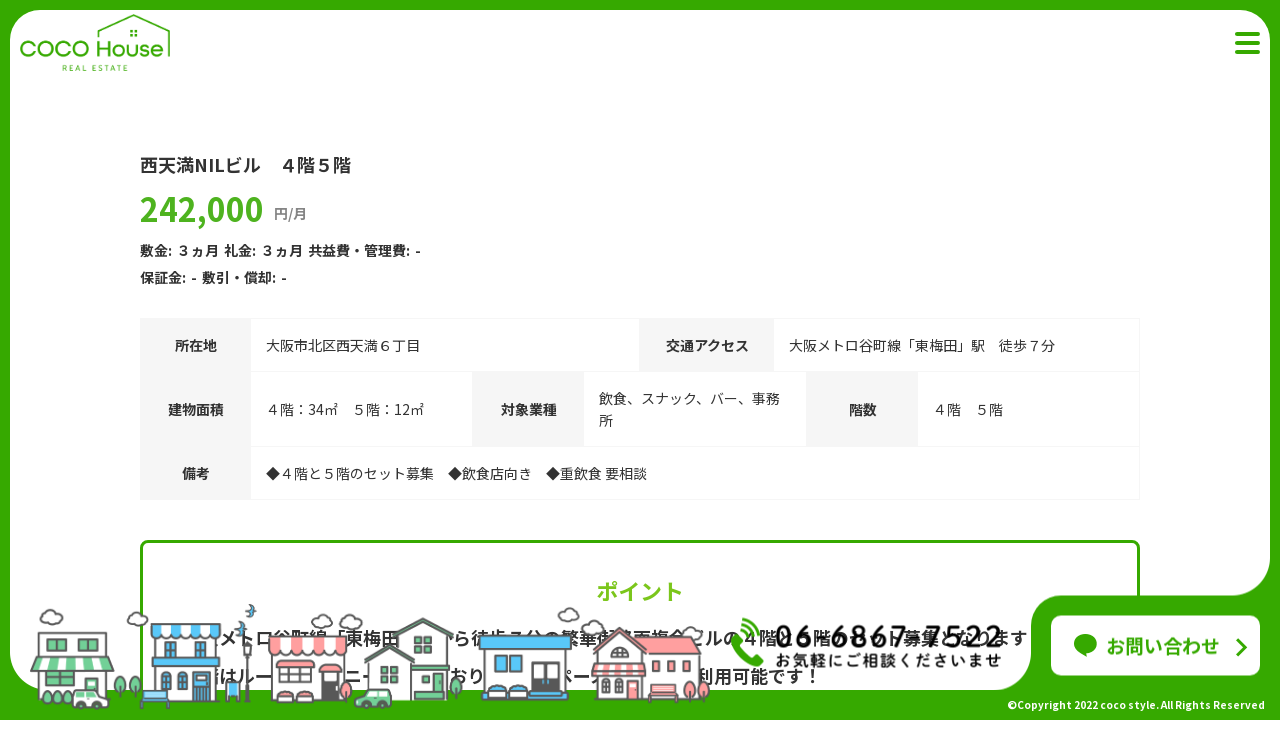

--- FILE ---
content_type: text/html; charset=UTF-8
request_url: https://coco--house.com/property/%E8%A5%BF%E5%A4%A9%E6%BA%80nil%E3%83%93%E3%83%AB%E3%80%80%EF%BC%94%E9%9A%8E%EF%BC%95%E9%9A%8E/
body_size: 11141
content:
<!DOCTYPE HTML>

<html dir="ltr" lang="ja"
	prefix="og: https://ogp.me/ns#" >

<head prefix="og: https://ogp.me/ns#  website: https://ogp.me/ns/website#">
    <meta charset="utf-8">
    <meta http-equiv="X-UA-Compatible" content="IE=edge">
    <meta name="viewport" content="width=device-width, minimum-scale=0.5 , maximum-scale=2">
    <meta name="format-detection" content="telephone=no">
    <!-- Google Tag Manager -->
    <script>(function(w,d,s,l,i){w[l]=w[l]||[];w[l].push({'gtm.start':
    new Date().getTime(),event:'gtm.js'});var f=d.getElementsByTagName(s)[0],
    j=d.createElement(s),dl=l!='dataLayer'?'&l='+l:'';j.async=true;j.src=
    'https://www.googletagmanager.com/gtm.js?id='+i+dl;f.parentNode.insertBefore(j,f);
    })(window,document,'script','dataLayer','GTM-P7VDML5W');</script>
    <!-- End Google Tag Manager -->
    
    <meta content="" name="description">
    <meta content="" name="keywords">
    <meta content="COCOHouse" property="og:title">
    <meta content="" property="og:description">
    <meta content="website" property="og:type">
    <meta content="ja_JP" property="og:locale">
    <link rel="preconnect" href="https://fonts.gstatic.com">
    <link rel="stylesheet" href="https://coco--house.com/wp-content/themes/coco_house/assets/css/style.css">
    <link href="https://fonts.googleapis.com/css2?family=Lato:wght@400;700&amp;display=swap" rel="stylesheet">
    <link href="https://fonts.googleapis.com/css2?family=Noto+Sans+JP:wght@400;500;700&amp;display=swap" rel="stylesheet">
    <link rel="shortcut icon" href="https://coco--house.com/wp-content/themes/coco_house/assets/images/common/favicon.ico">
    <link rel="apple-touch-icon" href="https://coco--house.com/wp-content/themes/coco_house/assets/images/common/webclip.png">
    <script src="https://coco--house.com/wp-content/themes/coco_house/assets/js/library/jquery-3.5.1.min.js"></script>
    <script src="https://coco--house.com/wp-content/themes/coco_house/assets/js/vendor.js"></script>
    <script src="https://coco--house.com/wp-content/themes/coco_house/assets/js/function.js"></script>
    <!-- Google tag (gtag.js) -->
    <script async src="https://www.googletagmanager.com/gtag/js?id=G-K7BQ33HG18"></script>
    <script>
        window.dataLayer = window.dataLayer || [];
        function gtag(){dataLayer.push(arguments);}
        gtag('js', new Date());

        gtag('config', 'G-K7BQ33HG18');
    </script>

    <!-- Meta Pixel Code -->
    <script>
        !function (f, b, e, v, n, t, s) { if (f.fbq) return; n = f.fbq = function () { n.callMethod ? n.callMethod.apply(n, arguments) : n.queue.push(arguments) }; if (!f._fbq) f._fbq = n; n.push = n; n.loaded = !0; n.version = '2.0'; n.queue = []; t = b.createElement(e); t.async = !0; t.src = v; s = b.getElementsByTagName(e)[0]; s.parentNode.insertBefore(t, s) }(window, document, 'script', 'https://connect.facebook.net/en_US/fbevents.js'); fbq('init', '6529083833857767'); fbq('track', 'PageView');
    </script>
    <noscript>
        <img height="1" width="1" style="display:none" src="https://www.facebook.com/tr?id=6529083833857767&ev=PageView&noscript=1" />
    </noscript>
    <!-- End Meta Pixel Code -->
    
		<!-- All in One SEO 4.2.7.1 - aioseo.com -->
		<title>西天満NILビル ４階５階 - COCOhouse｜ 大阪府の不動産店｜紹介専門｜事業用物件｜仲介手数料無料</title>
		<meta name="robots" content="max-image-preview:large" />
		<link rel="canonical" href="https://coco--house.com/property/%e8%a5%bf%e5%a4%a9%e6%ba%80nil%e3%83%93%e3%83%ab%e3%80%80%ef%bc%94%e9%9a%8e%ef%bc%95%e9%9a%8e/" />
		<meta name="generator" content="All in One SEO (AIOSEO) 4.2.7.1 " />
		<meta property="og:locale" content="ja_JP" />
		<meta property="og:site_name" content="COCOhouse｜ 大阪府の不動産店｜紹介専門｜事業用物件｜仲介手数料無料 - 大阪府の紹介専門の不動産店です。仲介手数料か原則無料で、ここにしかない事業用物件の情報もあります。" />
		<meta property="og:type" content="article" />
		<meta property="og:title" content="西天満NILビル ４階５階 - COCOhouse｜ 大阪府の不動産店｜紹介専門｜事業用物件｜仲介手数料無料" />
		<meta property="og:url" content="https://coco--house.com/property/%e8%a5%bf%e5%a4%a9%e6%ba%80nil%e3%83%93%e3%83%ab%e3%80%80%ef%bc%94%e9%9a%8e%ef%bc%95%e9%9a%8e/" />
		<meta property="article:published_time" content="2024-07-09T05:14:21+00:00" />
		<meta property="article:modified_time" content="2024-07-09T05:22:37+00:00" />
		<meta name="twitter:card" content="summary_large_image" />
		<meta name="twitter:title" content="西天満NILビル ４階５階 - COCOhouse｜ 大阪府の不動産店｜紹介専門｜事業用物件｜仲介手数料無料" />
		<script type="application/ld+json" class="aioseo-schema">
			{"@context":"https:\/\/schema.org","@graph":[{"@type":"BreadcrumbList","@id":"https:\/\/coco--house.com\/property\/%e8%a5%bf%e5%a4%a9%e6%ba%80nil%e3%83%93%e3%83%ab%e3%80%80%ef%bc%94%e9%9a%8e%ef%bc%95%e9%9a%8e\/#breadcrumblist","itemListElement":[{"@type":"ListItem","@id":"https:\/\/coco--house.com\/#listItem","position":1,"item":{"@type":"WebPage","@id":"https:\/\/coco--house.com\/","name":"\u30db\u30fc\u30e0","description":"Cocohouse\u306f\u5927\u962a\u5e9c\u306e\u7d39\u4ecb\u5c02\u9580\u306e\u4e0d\u52d5\u7523\u5e97\u3067\u3059\u3002\u5927\u962a\u5e9c\u4e0b\u306e\u7269\u4ef6\u306a\u3089\u3069\u3053\u3067\u3082\u7d39\u4ecb\u53ef\u80fd\uff01\u4ef2\u4ecb\u624b\u6570\u6599\u3082\u539f\u5247\u7121\u6599\u3067\u3059\u3002\u3069\u3053\u3088\u308a\u3082\u65e9\u3044\u4e8b\u696d\u7528\u7269\u4ef6\u3082\u8c4a\u5bcc\u306b\u3054\u7528\u610f\u3057\u3066\u3044\u307e\u3059\u3002\u5e97\u8217\u306e\u79fb\u8ee2\u3067\u306e\u9000\u53bb\u306b\u95a2\u3057\u3066\u3082\u3001\u98f2\u98df\u5e97\u7d4c\u55b6\u306e\u7d4c\u9a13\u3092\u6d3b\u304b\u3057\u3066\u304a\u529b\u306b\u306a\u308c\u307e\u3059\u3002","url":"https:\/\/coco--house.com\/"},"nextItem":"https:\/\/coco--house.com\/property\/%e8%a5%bf%e5%a4%a9%e6%ba%80nil%e3%83%93%e3%83%ab%e3%80%80%ef%bc%94%e9%9a%8e%ef%bc%95%e9%9a%8e\/#listItem"},{"@type":"ListItem","@id":"https:\/\/coco--house.com\/property\/%e8%a5%bf%e5%a4%a9%e6%ba%80nil%e3%83%93%e3%83%ab%e3%80%80%ef%bc%94%e9%9a%8e%ef%bc%95%e9%9a%8e\/#listItem","position":2,"item":{"@type":"WebPage","@id":"https:\/\/coco--house.com\/property\/%e8%a5%bf%e5%a4%a9%e6%ba%80nil%e3%83%93%e3%83%ab%e3%80%80%ef%bc%94%e9%9a%8e%ef%bc%95%e9%9a%8e\/","name":"\u897f\u5929\u6e80NIL\u30d3\u30eb\u3000\uff14\u968e\uff15\u968e","url":"https:\/\/coco--house.com\/property\/%e8%a5%bf%e5%a4%a9%e6%ba%80nil%e3%83%93%e3%83%ab%e3%80%80%ef%bc%94%e9%9a%8e%ef%bc%95%e9%9a%8e\/"},"previousItem":"https:\/\/coco--house.com\/#listItem"}]},{"@type":"Organization","@id":"https:\/\/coco--house.com\/#organization","name":"cocohouse","url":"https:\/\/coco--house.com\/","logo":{"@type":"ImageObject","url":"https:\/\/coco--house.com\/wp-content\/uploads\/2022\/11\/logo.png","@id":"https:\/\/coco--house.com\/#organizationLogo"},"image":{"@id":"https:\/\/coco--house.com\/#organizationLogo"}},{"@type":"WebPage","@id":"https:\/\/coco--house.com\/property\/%e8%a5%bf%e5%a4%a9%e6%ba%80nil%e3%83%93%e3%83%ab%e3%80%80%ef%bc%94%e9%9a%8e%ef%bc%95%e9%9a%8e\/#webpage","url":"https:\/\/coco--house.com\/property\/%e8%a5%bf%e5%a4%a9%e6%ba%80nil%e3%83%93%e3%83%ab%e3%80%80%ef%bc%94%e9%9a%8e%ef%bc%95%e9%9a%8e\/","name":"\u897f\u5929\u6e80NIL\u30d3\u30eb \uff14\u968e\uff15\u968e - COCOhouse\uff5c \u5927\u962a\u5e9c\u306e\u4e0d\u52d5\u7523\u5e97\uff5c\u7d39\u4ecb\u5c02\u9580\uff5c\u4e8b\u696d\u7528\u7269\u4ef6\uff5c\u4ef2\u4ecb\u624b\u6570\u6599\u7121\u6599","inLanguage":"ja","isPartOf":{"@id":"https:\/\/coco--house.com\/#website"},"breadcrumb":{"@id":"https:\/\/coco--house.com\/property\/%e8%a5%bf%e5%a4%a9%e6%ba%80nil%e3%83%93%e3%83%ab%e3%80%80%ef%bc%94%e9%9a%8e%ef%bc%95%e9%9a%8e\/#breadcrumblist"},"author":"https:\/\/coco--house.com\/author\/cocohouse\/#author","creator":"https:\/\/coco--house.com\/author\/cocohouse\/#author","datePublished":"2024-07-09T05:14:21+09:00","dateModified":"2024-07-09T05:22:37+09:00"},{"@type":"WebSite","@id":"https:\/\/coco--house.com\/#website","url":"https:\/\/coco--house.com\/","name":"cocohouse","description":"\u5927\u962a\u5e9c\u306e\u7d39\u4ecb\u5c02\u9580\u306e\u4e0d\u52d5\u7523\u5e97\u3067\u3059\u3002\u4ef2\u4ecb\u624b\u6570\u6599\u304b\u539f\u5247\u7121\u6599\u3067\u3001\u3053\u3053\u306b\u3057\u304b\u306a\u3044\u4e8b\u696d\u7528\u7269\u4ef6\u306e\u60c5\u5831\u3082\u3042\u308a\u307e\u3059\u3002","inLanguage":"ja","publisher":{"@id":"https:\/\/coco--house.com\/#organization"}}]}
		</script>
		<!-- All in One SEO -->

<link rel="alternate" title="oEmbed (JSON)" type="application/json+oembed" href="https://coco--house.com/wp-json/oembed/1.0/embed?url=https%3A%2F%2Fcoco--house.com%2Fproperty%2F%25e8%25a5%25bf%25e5%25a4%25a9%25e6%25ba%2580nil%25e3%2583%2593%25e3%2583%25ab%25e3%2580%2580%25ef%25bc%2594%25e9%259a%258e%25ef%25bc%2595%25e9%259a%258e%2F" />
<link rel="alternate" title="oEmbed (XML)" type="text/xml+oembed" href="https://coco--house.com/wp-json/oembed/1.0/embed?url=https%3A%2F%2Fcoco--house.com%2Fproperty%2F%25e8%25a5%25bf%25e5%25a4%25a9%25e6%25ba%2580nil%25e3%2583%2593%25e3%2583%25ab%25e3%2580%2580%25ef%25bc%2594%25e9%259a%258e%25ef%25bc%2595%25e9%259a%258e%2F&#038;format=xml" />
		<!-- This site uses the Google Analytics by MonsterInsights plugin v8.10.1 - Using Analytics tracking - https://www.monsterinsights.com/ -->
		<!-- Note: MonsterInsights is not currently configured on this site. The site owner needs to authenticate with Google Analytics in the MonsterInsights settings panel. -->
					<!-- No UA code set -->
				<!-- / Google Analytics by MonsterInsights -->
		<style id='wp-img-auto-sizes-contain-inline-css' type='text/css'>
img:is([sizes=auto i],[sizes^="auto," i]){contain-intrinsic-size:3000px 1500px}
/*# sourceURL=wp-img-auto-sizes-contain-inline-css */
</style>
<style id='wp-emoji-styles-inline-css' type='text/css'>

	img.wp-smiley, img.emoji {
		display: inline !important;
		border: none !important;
		box-shadow: none !important;
		height: 1em !important;
		width: 1em !important;
		margin: 0 0.07em !important;
		vertical-align: -0.1em !important;
		background: none !important;
		padding: 0 !important;
	}
/*# sourceURL=wp-emoji-styles-inline-css */
</style>
<style id='wp-block-library-inline-css' type='text/css'>
:root{--wp-block-synced-color:#7a00df;--wp-block-synced-color--rgb:122,0,223;--wp-bound-block-color:var(--wp-block-synced-color);--wp-editor-canvas-background:#ddd;--wp-admin-theme-color:#007cba;--wp-admin-theme-color--rgb:0,124,186;--wp-admin-theme-color-darker-10:#006ba1;--wp-admin-theme-color-darker-10--rgb:0,107,160.5;--wp-admin-theme-color-darker-20:#005a87;--wp-admin-theme-color-darker-20--rgb:0,90,135;--wp-admin-border-width-focus:2px}@media (min-resolution:192dpi){:root{--wp-admin-border-width-focus:1.5px}}.wp-element-button{cursor:pointer}:root .has-very-light-gray-background-color{background-color:#eee}:root .has-very-dark-gray-background-color{background-color:#313131}:root .has-very-light-gray-color{color:#eee}:root .has-very-dark-gray-color{color:#313131}:root .has-vivid-green-cyan-to-vivid-cyan-blue-gradient-background{background:linear-gradient(135deg,#00d084,#0693e3)}:root .has-purple-crush-gradient-background{background:linear-gradient(135deg,#34e2e4,#4721fb 50%,#ab1dfe)}:root .has-hazy-dawn-gradient-background{background:linear-gradient(135deg,#faaca8,#dad0ec)}:root .has-subdued-olive-gradient-background{background:linear-gradient(135deg,#fafae1,#67a671)}:root .has-atomic-cream-gradient-background{background:linear-gradient(135deg,#fdd79a,#004a59)}:root .has-nightshade-gradient-background{background:linear-gradient(135deg,#330968,#31cdcf)}:root .has-midnight-gradient-background{background:linear-gradient(135deg,#020381,#2874fc)}:root{--wp--preset--font-size--normal:16px;--wp--preset--font-size--huge:42px}.has-regular-font-size{font-size:1em}.has-larger-font-size{font-size:2.625em}.has-normal-font-size{font-size:var(--wp--preset--font-size--normal)}.has-huge-font-size{font-size:var(--wp--preset--font-size--huge)}.has-text-align-center{text-align:center}.has-text-align-left{text-align:left}.has-text-align-right{text-align:right}.has-fit-text{white-space:nowrap!important}#end-resizable-editor-section{display:none}.aligncenter{clear:both}.items-justified-left{justify-content:flex-start}.items-justified-center{justify-content:center}.items-justified-right{justify-content:flex-end}.items-justified-space-between{justify-content:space-between}.screen-reader-text{border:0;clip-path:inset(50%);height:1px;margin:-1px;overflow:hidden;padding:0;position:absolute;width:1px;word-wrap:normal!important}.screen-reader-text:focus{background-color:#ddd;clip-path:none;color:#444;display:block;font-size:1em;height:auto;left:5px;line-height:normal;padding:15px 23px 14px;text-decoration:none;top:5px;width:auto;z-index:100000}html :where(.has-border-color){border-style:solid}html :where([style*=border-top-color]){border-top-style:solid}html :where([style*=border-right-color]){border-right-style:solid}html :where([style*=border-bottom-color]){border-bottom-style:solid}html :where([style*=border-left-color]){border-left-style:solid}html :where([style*=border-width]){border-style:solid}html :where([style*=border-top-width]){border-top-style:solid}html :where([style*=border-right-width]){border-right-style:solid}html :where([style*=border-bottom-width]){border-bottom-style:solid}html :where([style*=border-left-width]){border-left-style:solid}html :where(img[class*=wp-image-]){height:auto;max-width:100%}:where(figure){margin:0 0 1em}html :where(.is-position-sticky){--wp-admin--admin-bar--position-offset:var(--wp-admin--admin-bar--height,0px)}@media screen and (max-width:600px){html :where(.is-position-sticky){--wp-admin--admin-bar--position-offset:0px}}
/*wp_block_styles_on_demand_placeholder:6973114599041*/
/*# sourceURL=wp-block-library-inline-css */
</style>
<style id='classic-theme-styles-inline-css' type='text/css'>
/*! This file is auto-generated */
.wp-block-button__link{color:#fff;background-color:#32373c;border-radius:9999px;box-shadow:none;text-decoration:none;padding:calc(.667em + 2px) calc(1.333em + 2px);font-size:1.125em}.wp-block-file__button{background:#32373c;color:#fff;text-decoration:none}
/*# sourceURL=/wp-includes/css/classic-themes.min.css */
</style>
<link rel='stylesheet' id='contact-form-7-css' href='https://coco--house.com/wp-content/plugins/contact-form-7/includes/css/styles.css?ver=5.6.4' type='text/css' media='all' />
<link rel='stylesheet' id='cf7cf-style-css' href='https://coco--house.com/wp-content/plugins/cf7-conditional-fields/style.css?ver=2.2.9' type='text/css' media='all' />
<script type="text/javascript" src="https://coco--house.com/wp-includes/js/jquery/jquery.min.js?ver=3.7.1" id="jquery-core-js"></script>
<script type="text/javascript" src="https://coco--house.com/wp-includes/js/jquery/jquery-migrate.min.js?ver=3.4.1" id="jquery-migrate-js"></script>
<link rel="https://api.w.org/" href="https://coco--house.com/wp-json/" /><link rel="alternate" title="JSON" type="application/json" href="https://coco--house.com/wp-json/wp/v2/property/927" /><link rel="EditURI" type="application/rsd+xml" title="RSD" href="https://coco--house.com/xmlrpc.php?rsd" />
<meta name="generator" content="WordPress 6.9" />
<link rel='shortlink' href='https://coco--house.com/?p=927' />
</head>
<!-- Google tag (gtag.js) -->
<script async src="https://www.googletagmanager.com/gtag/js?id=G-77VWQCMY6M">
</script>
<script>
  window.dataLayer = window.dataLayer || [];
  function gtag(){dataLayer.push(arguments);}
  gtag('js', new Date());

  gtag('config', 'G-77VWQCMY6M');
</script>

<body class="wp-singular property-template-default single single-property postid-927 wp-theme-coco_house">
<!-- Google Tag Manager (noscript) -->
<noscript><iframe src="https://www.googletagmanager.com/ns.html?id=GTM-P7VDML5W"
height="0" width="0" style="display:none;visibility:hidden"></iframe></noscript>
<!-- End Google Tag Manager (noscript) -->
        <main id="l-contentsTop">
        <div class="l-contentsHeader">
            <header class="c-header01">
                <div class="c-header01_inner">
                    <div class="contentsArea">
                        <div class="logoBlock">
                            <h1 class="logo">
                                <a href="https://coco--house.com/">
                                    <img src="https://coco--house.com/wp-content/themes/coco_house/assets/images/common/common_header_logo01.png" alt="COCO House">
                                </a>
                            </h1>
                        </div>
                        <div class="spBtn js-header01spBtn"><span></span><span></span><span></span></div>
                        <div class="navBlock js-header01spMenu">
                            <div class="globalNavArea">
                                <nav class="globalNav">
                                    <ul>
                                        <li class="m-listBase01" >
                                            <div class="listWrapper"><a href="https://coco--house.com/">トップ</a>
                                            </div>
                                        </li>
                                        <li class="m-listBase01">
                                            <div class="listWrapper"><a href="https://coco--house.com/service/">できること</a>
                                            </div>
                                        </li>
                                        <li class="m-listBase01">
                                            <div class="listWrapper"><a href="https://coco--house.com/property/">事業用物件</a>
                                            </div>
                                        </li>
                                        <li class="m-listBase01">
                                            <div class="listWrapper"><a href="https://coco--house.com/#section02">住居用物件</a>
                                            </div>
                                        </li>
                                        <li class="m-listBase01">
                                            <div class="listWrapper"><a href="https://coco--house.com/qa/">よくある質問</a>
                                            </div>
                                        </li>
                                        <li class="m-listBase01">
                                            <div class="listWrapper"><a href="https://coco--house.com/company/">会社案内</a>
                                            </div>
                                        </li>
                                        <li class="m-listBase01">
                                            <div class="listWrapper"><a href="https://coco--house.com/column/">コラム</a>
                                            </div>
                                        </li>
                                        <li class="m-listBase01">
                                            <div class="listWrapper"><a href="https://coco--house.com/news/">新着情報</a>
                                            </div>
                                        </li>
                                    </ul>
                                </nav>
                            </div>
                        </div>
                    </div>
                </div>
            </header>
        </div>

<div class="l-contentsBody">
    <div class="l-contentsWrapper">
        <div class="l-mainContents">
            <div class="l-columnBlock ">
                <div class="l-spaceBlock01 ">
                    <div class="l-contentsWidth ">
                        <div class="l-mqWrapper ">

                            
                            <div class="c-propertyDetailSet01">
                                <div class="componentWrapper">
                                    <div class="group is-info">
                                        <div class="block is-info">
                                            <div class="area is-tite">
                                                <h2 class="title">西天満NILビル　４階５階</h2>
                                            </div>
                                            <div class="area is-rent">
                                                <p class="rent"><span class="large">242,000</span><span class="small">円/月</span></p>
                                            </div>
                                            <div class="area is-commission">
                                                <div class="commission">
                                                    <p class="subject">敷金</p>
                                                    <p class="price">３ヵ月</p>
                                                </div>
                                                <div class="commission">
                                                    <p class="subject">礼金</p>
                                                    <p class="price">３ヵ月</p>
                                                </div>
                                                <div class="commission">
                                                    <p class="subject">共益費・管理費</p>
                                                    <p class="price">-</p>
                                                </div>
                                            </div>
                                            <div class="area is-commission">
                                                <div class="commission">
                                                    <p class="subject">保証金</p>
                                                    <p class="price">-</p>
                                                </div>
                                                <div class="commission">
                                                    <p class="subject">敷引・償却</p>
                                                    <p class="price">-</p>
                                                </div>
                                            </div>
                                        </div>
                                        <div class="block is-spec">
                                            <div class="area is-spec is-half">
                                                <div class="subjectArea">
                                                    <p class="subject">所在地</p>
                                                </div>
                                                <div class="detailArea">
                                                    <p class="detail">大阪市北区西天満６丁目</p>
                                                </div>
                                            </div>
                                            <div class="area is-spec is-half">
                                                <div class="subjectArea">
                                                    <p class="subject">交通アクセス</p>
                                                </div>
                                                <div class="detailArea">
                                                    <p class="detail">大阪メトロ谷町線「東梅田」駅　徒歩７分</p>
                                                </div>
                                            </div>
                                            <div class="area is-spec is-third">
                                                <div class="subjectArea">
                                                    <p class="subject">建物面積</p>
                                                </div>
                                                <div class="detailArea">
                                                    <p class="detail">４階：34㎡　５階：12㎡</p>
                                                </div>
                                            </div>
                                            <div class="area is-spec is-third">
                                                <div class="subjectArea">
                                                    <p class="subject">対象業種</p>
                                                </div>
                                                <div class="detailArea">
                                                    <p class="detail">飲食、スナック、バー、事務所</p>
                                                </div>
                                            </div>
                                            <div class="area is-spec is-third">
                                                <div class="subjectArea">
                                                    <p class="subject">階数</p>
                                                </div>
                                                <div class="detailArea">
                                                    <p class="detail">４階　５階</p>
                                                </div>
                                            </div>
                                            <div class="area is-spec is-remarks">
                                            <div class="subjectArea">
                                                <p class="subject">備考</p>
                                            </div>
                                            <div class="detailArea">
                                                <p class="detail">◆４階と５階のセット募集　◆飲食店向き　◆重飲食 要相談</p>
                                            </div>
                                            </div>
                                        </div>
                                    </div>
                                                                            <div class="group is-point">
                                            <div class="block is-title">
                                                <h2 class="title">ポイント</h2>
                                            </div>

                                            <div class="block is-list">
                                                <ul class="pointList">
                                                                                                            <li class="m-listBase01 point">
                                                            <div class="listWrapper">大阪メトロ谷町線「東梅田」駅から徒歩７分の繁華街路面複合ビルの４階と５階のセット募集となります！                                                            </div>
                                                        </li>
                                                                                                            <li class="m-listBase01 point">
                                                            <div class="listWrapper">５階はルーフバルコニーとなっており、飲食スペースとしてもご利用可能です！                                                            </div>
                                                        </li>
                                                                                                            <li class="m-listBase01 point">
                                                            <div class="listWrapper">（成約済みや契約条件の変更がある場合がございますので予めご了承下さいませ）                                                            </div>
                                                        </li>
                                                                                                    </ul>
                                            </div>

                                        </div>
                                    
                                                                            <div class="group is-slider">
                                            <div class="block is-slider swiper">



                                                <div class="area is-slider swiper-wrapper">
                                                    
                                                        <div class="slide swiper-slide">

                                                            <img src="https://coco--house.com/wp-content/uploads/2024/07/西天満NILビル-1-scaled.jpg?v=1720501083" alt="西天満NILビル　４階５階">


                                                        </div>
                                                    
                                                        <div class="slide swiper-slide">

                                                            <img src="https://coco--house.com/wp-content/uploads/2024/07/西天満NILビル-2-scaled.jpg?v=1720501087" alt="西天満NILビル　４階５階">


                                                        </div>
                                                    
                                                        <div class="slide swiper-slide">

                                                            <img src="https://coco--house.com/wp-content/uploads/2024/07/西天満NILビル-3-scaled.jpg?v=1720501092" alt="西天満NILビル　４階５階">


                                                        </div>
                                                    
                                                        <div class="slide swiper-slide">

                                                            <img src="https://coco--house.com/wp-content/uploads/2024/07/西天満NILビル-7.jpg?v=1720501106" alt="西天満NILビル　４階５階">


                                                        </div>
                                                    
                                                        <div class="slide swiper-slide">

                                                            <img src="https://coco--house.com/wp-content/uploads/2024/07/西天満NILビル-8.jpg?v=1720501108" alt="西天満NILビル　４階５階">


                                                        </div>
                                                    
                                                        <div class="slide swiper-slide">

                                                            <img src="https://coco--house.com/wp-content/uploads/2024/07/西天満NILビル-9.jpg?v=1720501109" alt="西天満NILビル　４階５階">


                                                        </div>
                                                    
                                                        <div class="slide swiper-slide">

                                                            <img src="https://coco--house.com/wp-content/uploads/2024/07/西天満NILビル-11.jpg?v=1720501112" alt="西天満NILビル　４階５階">


                                                        </div>
                                                    
                                                        <div class="slide swiper-slide">

                                                            <img src="https://coco--house.com/wp-content/uploads/2024/07/西天満NILビル-12.jpg?v=1720501113" alt="西天満NILビル　４階５階">


                                                        </div>
                                                                                                    </div>

                                                <div class="area is-pagenation">
                                                    <div class="swiper-pagination"></div>
                                                </div>
                                                <div class="area is-btn">
                                                    <div class="btn button-prev"></div>
                                                    <div class="btn button-next"></div>
                                                </div>
                                            </div>
                                            <div class="block is-thumb swiper">

                                                <div class="area is-thumb swiper-wrapper">
                                                                                                            <div class="thumb swiper-slide">
                                                            <img src="https://coco--house.com/wp-content/uploads/2024/07/西天満NILビル-1-scaled.jpg?v=1720501083" alt="西天満NILビル　４階５階">
                                                        </div>
                                                                                                            <div class="thumb swiper-slide">
                                                            <img src="https://coco--house.com/wp-content/uploads/2024/07/西天満NILビル-2-scaled.jpg?v=1720501087" alt="西天満NILビル　４階５階">
                                                        </div>
                                                                                                            <div class="thumb swiper-slide">
                                                            <img src="https://coco--house.com/wp-content/uploads/2024/07/西天満NILビル-3-scaled.jpg?v=1720501092" alt="西天満NILビル　４階５階">
                                                        </div>
                                                                                                            <div class="thumb swiper-slide">
                                                            <img src="https://coco--house.com/wp-content/uploads/2024/07/西天満NILビル-7.jpg?v=1720501106" alt="西天満NILビル　４階５階">
                                                        </div>
                                                                                                            <div class="thumb swiper-slide">
                                                            <img src="https://coco--house.com/wp-content/uploads/2024/07/西天満NILビル-8.jpg?v=1720501108" alt="西天満NILビル　４階５階">
                                                        </div>
                                                                                                            <div class="thumb swiper-slide">
                                                            <img src="https://coco--house.com/wp-content/uploads/2024/07/西天満NILビル-9.jpg?v=1720501109" alt="西天満NILビル　４階５階">
                                                        </div>
                                                                                                            <div class="thumb swiper-slide">
                                                            <img src="https://coco--house.com/wp-content/uploads/2024/07/西天満NILビル-11.jpg?v=1720501112" alt="西天満NILビル　４階５階">
                                                        </div>
                                                                                                            <div class="thumb swiper-slide">
                                                            <img src="https://coco--house.com/wp-content/uploads/2024/07/西天満NILビル-12.jpg?v=1720501113" alt="西天満NILビル　４階５階">
                                                        </div>
                                                                                                    </div>

                                                <div class="area is-btn">
                                                    <div class="btn button-prev"></div>
                                                    <div class="btn button-next"></div>
                                                </div>
                                            </div>
                                        </div>
                                                                                                            
                                    
                                                                                                                        <div class="group is-floorPlan">
                                            <div class="block is-title">
                                                <h3 class="m-titleBase01 m-middleTitle01"><span class="moduleWrapper"><span class="moduleInner">図面</span></span></h3>
                                            </div>
                                            <div class="block is-floorPlan">
                                                <div class="m-imageBase01 m-imageSet01 is-round">
                                                    <div class="moduleWrapper">
                                                        <div class="moduleInner">
                                                            <div class="image">
                                                            <img src="https://coco--house.com/wp-content/uploads/2024/07/西天満NILビル-図面.jpg" alt="図面">
                                                            </div>
                                                        </div>
                                                    </div>
                                                </div>
                                            </div>
                                        </div>
                                        
                                                                                                                        <div class="group is-map">
                                                <div class="block is-title">
                                                    <h3 class="m-titleBase01 m-middleTitle01">
                                                        <span class="moduleWrapper">
                                                            <span class="moduleInner">アクセスマップ</span>
                                                        </span>
                                                    </h3>
                                                </div>
                                                <div class="block is-map">
                                                    <iframe src="https://www.google.com/maps/embed?pb=!1m18!1m12!1m3!1d205.01393170422412!2d135.50415274919655!3d34.699557275612094!2m3!1f0!2f0!3f0!3m2!1i1024!2i768!4f13.1!3m3!1m2!1s0x6000e6ea3226c7dd%3A0xee5c05a8a2fd91a0!2z44CSNTMwLTAwNDcg5aSn6Ziq5bqc5aSn6Ziq5biC5YyX5Yy66KW_5aSp5rqA77yW5LiB55uu77yZ4oiS77yR77yQIE5JTOODk-ODqyA0Rg!5e0!3m2!1sja!2sjp!4v1720501987340!5m2!1sja!2sjp" width="600" height="450" style="border:0;" allowfullscreen="" loading="lazy" referrerpolicy="no-referrer-when-downgrade"></iframe>
                                                </div>
                                            </div>
                                                                        </div>
                            </div>

                            
                        </div>
                    </div>
                </div>
            </div>
            <div class="l-bgBlock03 ">
                <div class="l-contentsWidth is-large">
                    <div class="l-mqWrapper ">
                        <div class="c-propertyBottomSet01">
                            <div class="componentWrapper">
                                <div class="block is-title">
                                    <h2 class="title"> <img src="https://coco--house.com/wp-content/themes/coco_house/assets/images/contents/property/prepertyBottomSet01_title01.png" alt="おすすめ物件情報"></h2>
                                </div>

                                

                                    <ul class="l-colSet01 is-four block is-contents">

                                    
                                            <li class="col">
                                                <div class="c-recommendSet01"><a class="componentWrapper" href="https://coco--house.com/property/fm-tenroku-exit-13-bldg//">
                                                        <div class="block is-image">
                                                            <div class="area is-image"><img src="https://coco--house.com/wp-content/uploads/2024/07/FM-Tenroku-Exit-13-BLDG-1.jpg" alt="FM Tenroku Exit 13 BLDG">
                                                                <div class="btn"><span>詳細を見る</span></div>
                                                            </div>
                                                            <div class="area is-rent">
                                                                <p class="rent"><span class="text">賃料 </span><span class="large">190,190</span><span class="small">円/月</span></p>
                                                            </div>
                                                        </div>
                                                        <div class="block is-text">
                                                            <p class="text js-textTrim">FM Tenroku Exit 13 BLDG</p>
                                                            <p class="note"><span class="title">所在地</span><span class="detail">大阪市北区浪花町</span></p>
                                                            <p class="note"><span class="title">最寄駅</span><span class="detail">大阪メトロ 谷町 堺筋線「天神橋筋六丁目」駅　出口直結</span></p>
                                                        </div>
                                                    </a>
                                                </div>
                                            </li>

                                        
                                            <li class="col">
                                                <div class="c-recommendSet01"><a class="componentWrapper" href="https://coco--house.com/property/hk%e3%83%93%e3%83%ab-2//">
                                                        <div class="block is-image">
                                                            <div class="area is-image"><img src="https://coco--house.com/wp-content/uploads/2024/08/HKビル1-scaled.jpg" alt="HKビル">
                                                                <div class="btn"><span>詳細を見る</span></div>
                                                            </div>
                                                            <div class="area is-rent">
                                                                <p class="rent"><span class="text">賃料 </span><span class="large">74,800</span><span class="small">円/月</span></p>
                                                            </div>
                                                        </div>
                                                        <div class="block is-text">
                                                            <p class="text js-textTrim">HKビル</p>
                                                            <p class="note"><span class="title">所在地</span><span class="detail">大阪市北区天神橋三丁目</span></p>
                                                            <p class="note"><span class="title">最寄駅</span><span class="detail">大阪メトロ堺筋線「扇町」駅　徒歩１分</span></p>
                                                        </div>
                                                    </a>
                                                </div>
                                            </li>

                                        
                                            <li class="col">
                                                <div class="c-recommendSet01"><a class="componentWrapper" href="https://coco--house.com/property/%e8%a5%bf%e5%a4%a9%e6%ba%80%ef%bc%95%e4%b8%81%e7%9b%ae//">
                                                        <div class="block is-image">
                                                            <div class="area is-image"><img src="https://coco--house.com/wp-content/uploads/2024/07/西天満５丁目（元ラーメン屋）-1-1.jpg" alt="西天満５丁目">
                                                                <div class="btn"><span>詳細を見る</span></div>
                                                            </div>
                                                            <div class="area is-rent">
                                                                <p class="rent"><span class="text">賃料 </span><span class="large">297,000</span><span class="small">円/月</span></p>
                                                            </div>
                                                        </div>
                                                        <div class="block is-text">
                                                            <p class="text js-textTrim">西天満５丁目</p>
                                                            <p class="note"><span class="title">所在地</span><span class="detail">大阪市北区西天満５丁目</span></p>
                                                            <p class="note"><span class="title">最寄駅</span><span class="detail">大阪メトロ谷町・堺筋線「南森町」駅　徒歩７分</span></p>
                                                        </div>
                                                    </a>
                                                </div>
                                            </li>

                                        
                                            <li class="col">
                                                <div class="c-recommendSet01"><a class="componentWrapper" href="https://coco--house.com/property/%e3%83%ad%e3%83%bc%e3%83%a9%e3%83%b3%e5%8d%97%e6%a3%ae%e7%94%ba//">
                                                        <div class="block is-image">
                                                            <div class="area is-image"><img src="https://coco--house.com/wp-content/uploads/2024/09/ローラン南森町1-scaled.jpg" alt="ローラン南森町">
                                                                <div class="btn"><span>詳細を見る</span></div>
                                                            </div>
                                                            <div class="area is-rent">
                                                                <p class="rent"><span class="text">賃料 </span><span class="large">50,600</span><span class="small">円/月</span></p>
                                                            </div>
                                                        </div>
                                                        <div class="block is-text">
                                                            <p class="text js-textTrim">ローラン南森町</p>
                                                            <p class="note"><span class="title">所在地</span><span class="detail">大阪市北区南森町一丁目</span></p>
                                                            <p class="note"><span class="title">最寄駅</span><span class="detail">JR東西線「大阪天満宮」駅　徒歩５分</span></p>
                                                        </div>
                                                    </a>
                                                </div>
                                            </li>

                                        
                                    </ul>
                                                                                            </div>
                        </div>
                    </div>
                </div>
            </div>
        </div>
    </div>


                    <div class="l-contentsFooter">
                    <footer class="c-footer01">
                        <div class="pagetopBtn" id="pageTop">
                            <div class="inner"><span>ページトップへ </span></div>
                        </div>
                        <div class="l-contentsWidth ">
                            <div class="group is-map">
                                <div class="block is-map"><iframe src="https://www.google.com/maps/embed?pb=!1m18!1m12!1m3!1d3280.069946479063!2d135.50355181523233!3d34.70341568043366!2m3!1f0!2f0!3f0!3m2!1i1024!2i768!4f13.1!3m3!1m2!1s0x6000e6eabab3bc41%3A0x869e726bad1d107d!2z44CSNTMwLTAwMjYg5aSn6Ziq5bqc5aSn6Ziq5biC5YyX5Yy656We5bGx55S677yR77yQ4oiS77yVIOelnuWxseODk-ODqw!5e0!3m2!1sja!2sjp!4v1669001287130!5m2!1sja!2sjp" width="600" height="450" style="border:0;" allowfullscreen="" loading="lazy" referrerpolicy="no-referrer-when-downgrade"></iframe></div>
                            </div>
                            <div class="group is-footer">
                                <div class="block is-company">
                                    <div class="area is-logo">
                                        <p class="logo">
                                            <a href="https://coco--house.com/">
                                                <img src="https://coco--house.com/wp-content/themes/coco_house/assets/images/common/common_footer_logo01.png" alt="COCO House">
                                            </a>
                                        </p>
                                    </div>
                                    <div class="area is-address">
                                        <p class="address">〒530-0026<br>大阪市北区神山町10-5</p>
                                    </div>
                                </div>
                                <div class="block is-nav">
                                    <nav class="area is-nav">
                                        <ul>
                                            <li class="m-listBase01">
                                                <div class="listWrapper"><a href="https://coco--house.com/">トップ</a>
                                                </div>
                                            </li>
                                            <li class="m-listBase01">
                                                <div class="listWrapper"><a href="https://coco--house.com/service/">できること</a>
                                                </div>
                                            </li>
                                            <li class="m-listBase01">
                                                <div class="listWrapper"><a href="https://coco--house.com/property/">事業用物件</a>
                                                </div>
                                            </li>
                                            <li class="m-listBase01">
                                                <div class="listWrapper"><a href="https://coco--house.com/#section02">住居用物件</a>
                                                </div>
                                            </li>
                                            <li class="m-listBase01">
                                                <div class="listWrapper"><a href="https://coco--house.com/qa/">よくあるご質問</a>
                                                </div>
                                            </li>
                                            <li class="m-listBase01">
                                                <div class="listWrapper"><a href="https://coco--house.com/company/">会社案内</a>
                                                </div>
                                            </li>
                                            <li class="m-listBase01">
                                                <div class="listWrapper"><a href="https://coco--house.com/column/">コラム</a>
                                                </div>
                                            </li>
                                            <li class="m-listBase01">
                                                <div class="listWrapper"><a href="https://coco--house.com/news/">新着情報</a>
                                                </div>
                                            </li>
                                        </ul>
                                    </nav>
                                </div>
                            </div>
                            <div class="group is-fixed">
                                <div class="block is-link">
                                    <div class="area is-tel">
                                        <div class="telBlock">
                                        <a class="tel" href="tel:06-6867-7522">
                                            <img src="https://coco--house.com/wp-content/themes/coco_house/assets/images/common/common_footer_tel.png" alt="06-6867-7522 お気軽にご相談くださいませ">
                                        </a>
                                        </div>
                                    </div>
                                    <div class="area is-contact">
                                        <p class="m-bgBtnBase01">
                                            <a class="m-linkBase01" href="https://coco--house.com/contact/"><span class="moduleWrapper"><span class="moduleInner">お問い合わせ</span></span>
                                            </a>
                                        </p>
                                    </div>
                                </div>
                                <div class="block is-copy">
                                    <p>©Copyright 2022 coco style. All Rights Reserved</p>
                                </div>
                            </div>
                        </div>
                    </footer>
                    <script type="speculationrules">
{"prefetch":[{"source":"document","where":{"and":[{"href_matches":"/*"},{"not":{"href_matches":["/wp-*.php","/wp-admin/*","/wp-content/uploads/*","/wp-content/*","/wp-content/plugins/*","/wp-content/themes/coco_house/*","/*\\?(.+)"]}},{"not":{"selector_matches":"a[rel~=\"nofollow\"]"}},{"not":{"selector_matches":".no-prefetch, .no-prefetch a"}}]},"eagerness":"conservative"}]}
</script>
<script type="text/javascript" src="https://coco--house.com/wp-content/plugins/contact-form-7/includes/swv/js/index.js?ver=5.6.4" id="swv-js"></script>
<script type="text/javascript" id="contact-form-7-js-extra">
/* <![CDATA[ */
var wpcf7 = {"api":{"root":"https://coco--house.com/wp-json/","namespace":"contact-form-7/v1"}};
//# sourceURL=contact-form-7-js-extra
/* ]]> */
</script>
<script type="text/javascript" src="https://coco--house.com/wp-content/plugins/contact-form-7/includes/js/index.js?ver=5.6.4" id="contact-form-7-js"></script>
<script type="text/javascript" id="wpcf7cf-scripts-js-extra">
/* <![CDATA[ */
var wpcf7cf_global_settings = {"ajaxurl":"https://coco--house.com/wp-admin/admin-ajax.php"};
//# sourceURL=wpcf7cf-scripts-js-extra
/* ]]> */
</script>
<script type="text/javascript" src="https://coco--house.com/wp-content/plugins/cf7-conditional-fields/js/scripts.js?ver=2.2.9" id="wpcf7cf-scripts-js"></script>
<script id="wp-emoji-settings" type="application/json">
{"baseUrl":"https://s.w.org/images/core/emoji/17.0.2/72x72/","ext":".png","svgUrl":"https://s.w.org/images/core/emoji/17.0.2/svg/","svgExt":".svg","source":{"concatemoji":"https://coco--house.com/wp-includes/js/wp-emoji-release.min.js?ver=6.9"}}
</script>
<script type="module">
/* <![CDATA[ */
/*! This file is auto-generated */
const a=JSON.parse(document.getElementById("wp-emoji-settings").textContent),o=(window._wpemojiSettings=a,"wpEmojiSettingsSupports"),s=["flag","emoji"];function i(e){try{var t={supportTests:e,timestamp:(new Date).valueOf()};sessionStorage.setItem(o,JSON.stringify(t))}catch(e){}}function c(e,t,n){e.clearRect(0,0,e.canvas.width,e.canvas.height),e.fillText(t,0,0);t=new Uint32Array(e.getImageData(0,0,e.canvas.width,e.canvas.height).data);e.clearRect(0,0,e.canvas.width,e.canvas.height),e.fillText(n,0,0);const a=new Uint32Array(e.getImageData(0,0,e.canvas.width,e.canvas.height).data);return t.every((e,t)=>e===a[t])}function p(e,t){e.clearRect(0,0,e.canvas.width,e.canvas.height),e.fillText(t,0,0);var n=e.getImageData(16,16,1,1);for(let e=0;e<n.data.length;e++)if(0!==n.data[e])return!1;return!0}function u(e,t,n,a){switch(t){case"flag":return n(e,"\ud83c\udff3\ufe0f\u200d\u26a7\ufe0f","\ud83c\udff3\ufe0f\u200b\u26a7\ufe0f")?!1:!n(e,"\ud83c\udde8\ud83c\uddf6","\ud83c\udde8\u200b\ud83c\uddf6")&&!n(e,"\ud83c\udff4\udb40\udc67\udb40\udc62\udb40\udc65\udb40\udc6e\udb40\udc67\udb40\udc7f","\ud83c\udff4\u200b\udb40\udc67\u200b\udb40\udc62\u200b\udb40\udc65\u200b\udb40\udc6e\u200b\udb40\udc67\u200b\udb40\udc7f");case"emoji":return!a(e,"\ud83e\u1fac8")}return!1}function f(e,t,n,a){let r;const o=(r="undefined"!=typeof WorkerGlobalScope&&self instanceof WorkerGlobalScope?new OffscreenCanvas(300,150):document.createElement("canvas")).getContext("2d",{willReadFrequently:!0}),s=(o.textBaseline="top",o.font="600 32px Arial",{});return e.forEach(e=>{s[e]=t(o,e,n,a)}),s}function r(e){var t=document.createElement("script");t.src=e,t.defer=!0,document.head.appendChild(t)}a.supports={everything:!0,everythingExceptFlag:!0},new Promise(t=>{let n=function(){try{var e=JSON.parse(sessionStorage.getItem(o));if("object"==typeof e&&"number"==typeof e.timestamp&&(new Date).valueOf()<e.timestamp+604800&&"object"==typeof e.supportTests)return e.supportTests}catch(e){}return null}();if(!n){if("undefined"!=typeof Worker&&"undefined"!=typeof OffscreenCanvas&&"undefined"!=typeof URL&&URL.createObjectURL&&"undefined"!=typeof Blob)try{var e="postMessage("+f.toString()+"("+[JSON.stringify(s),u.toString(),c.toString(),p.toString()].join(",")+"));",a=new Blob([e],{type:"text/javascript"});const r=new Worker(URL.createObjectURL(a),{name:"wpTestEmojiSupports"});return void(r.onmessage=e=>{i(n=e.data),r.terminate(),t(n)})}catch(e){}i(n=f(s,u,c,p))}t(n)}).then(e=>{for(const n in e)a.supports[n]=e[n],a.supports.everything=a.supports.everything&&a.supports[n],"flag"!==n&&(a.supports.everythingExceptFlag=a.supports.everythingExceptFlag&&a.supports[n]);var t;a.supports.everythingExceptFlag=a.supports.everythingExceptFlag&&!a.supports.flag,a.supports.everything||((t=a.source||{}).concatemoji?r(t.concatemoji):t.wpemoji&&t.twemoji&&(r(t.twemoji),r(t.wpemoji)))});
//# sourceURL=https://coco--house.com/wp-includes/js/wp-emoji-loader.min.js
/* ]]> */
</script>
                </div>
            </div>
        </main>
    </body>

</html>

--- FILE ---
content_type: text/css
request_url: https://coco--house.com/wp-content/themes/coco_house/assets/css/style.css
body_size: 26964
content:
@charset "utf-8";html,body,div,span,applet,object,iframe,h1,h2,h3,h4,h5,h6,p,blockquote,pre,a,abbr,acronym,address,big,cite,code,del,dfn,em,img,ins,kbd,q,s,samp,small,strike,strong,sub,sup,tt,var,b,u,i,center,dl,dt,dd,ol,ul,li,fieldset,form,label,legend,table,caption,tbody,tfoot,thead,tr,th,td,article,aside,canvas,details,embed,figure,figcaption,footer,header,hgroup,menu,nav,output,ruby,section,summary,time,mark,audio,video{margin:0;padding:0;border:0;font:inherit;font-size:100%;vertical-align:baseline}html{line-height:1}ol,ul{list-style:none}table{border-collapse:collapse;border-spacing:0}caption,th,td{text-align:left;font-weight:400;vertical-align:middle}q,blockquote{quotes:none}q:before,q:after,blockquote:before,blockquote:after{content:"";content:none}a img{border:none}article,aside,details,figcaption,figure,footer,header,hgroup,main,menu,nav,section,summary{display:block}img{vertical-align:bottom;border:none}button,input,select,textarea{vertical-align:middle}input{outline:0}button,input{*overflow:visible;line-height:normal}button::-moz-focus-inner,input::-moz-focus-inner{padding:0;border:0}button,html input[type=button],input[type=reset],input[type=submit]{cursor:pointer;-webkit-appearance:button}label,select,button,input[type=button],input[type=reset],input[type=submit],input[type=radio],input[type=checkbox]{cursor:pointer}textarea{overflow:auto;vertical-align:top;font-family:sans-serif}@font-face{font-family:myfont;src:url(../fonts/iconfont/myfont.eot?v=20230111135857);src:url(../fonts/iconfont/myfont.eot?v=20230111135857) format('eot'),url(../fonts/iconfont/myfont.woff2?v=20230111135857) format('woff2'),url(../fonts/iconfont/myfont.woff?v=20230111135857) format('woff'),url(../fonts/iconfont/myfont.ttf?v=20230111135857) format('truetype'),url(../fonts/iconfont/myfont.svg#myfont?v=20230111135857) format('svg')}.is-iconFont:before{display:inline-block;font-family:myfont;font-style:normal;font-weight:400;line-height:1;-webkit-font-smoothing:antialiased;-moz-osx-font-smoothing:grayscale}.is-iconFont-lg{font-size:1.333333333333333em;line-height:.75em;vertical-align:-15%}.is-iconFont-2x{font-size:2em}.is-iconFont-3x{font-size:3em}.is-iconFont-4x{font-size:4em}.is-iconFont-5x{font-size:5em}.is-iconFont-fw{width:1.285714285714286em;text-align:center}.is-iconFont-arrow01:before{content:"\EA01"}.is-iconFont-doc01:before{content:"\EA02"}.is-iconFont-etc01:before{content:"\EA03"}.is-iconFont-excel01:before{content:"\EA04"}.is-iconFont-movie01:before{content:"\EA05"}.is-iconFont-music01:before{content:"\EA06"}.is-iconFont-outer01:before{content:"\EA07"}.is-iconFont-pdf01:before{content:"\EA08"}.is-iconFont-ppt01:before{content:"\EA09"}html{height:100%;font-size:62.5%}body{min-height:100%;height:100%;background-color:#fff;color:#333;font-family:"游ゴシック",YuGothic,"游ゴシック体",Noto Sans JP,Hiragino Kaku Gothic ProN,"ヒラギノ角ゴ ProN W3","メイリオ",sans-serif;font-size:15px;font-size:1.5rem;line-height:1.6;-webkit-text-size-adjust:100%}body input[type=text],body input[type=button],body button,body textarea{margin:0;padding:0;background:none;border:none;border-radius:0;outline:none;-webkit-appearance:none;appearance:none;resize:none}body input[type=text],body select,body textarea{width:100%}body input[type=radio],body input[type=checkbox]{margin:0}body input,body select,body textarea,body button{font-family:"游ゴシック",YuGothic,"游ゴシック体",Noto Sans JP,Hiragino Kaku Gothic ProN,"ヒラギノ角ゴ ProN W3","メイリオ",sans-serif;font-size:15px;font-size:1.5rem;line-height:1.6;-webkit-text-size-adjust:100%}body ::selection{background-color:#36a900;color:#fff}a:link,a:visited{color:#005bac;text-decoration:underline}a:active{text-decoration:none}a:hover{text-decoration:none}a:focus{outline:none}.slick-slider{position:relative;display:block;box-sizing:border-box;-webkit-touch-callout:none;-webkit-user-select:none;-ms-user-select:none;user-select:none;-ms-touch-action:pan-y;touch-action:pan-y;-webkit-tap-highlight-color:transparent}.slick-list{position:relative;overflow:hidden;display:block;margin:0;padding:0}.slick-list:focus{outline:none}.slick-list.dragging{cursor:pointer;cursor:hand}.slick-slider .slick-track,.slick-slider .slick-list{-webkit-transform:translate3d(0,0,0);-ms-transform:translate3d(0,0,0);transform:translate3d(0,0,0)}.slick-track{position:relative;left:0;top:0;display:block;margin-left:auto;margin-right:auto}.slick-track:before,.slick-track:after{content:"";display:table}.slick-track:after{clear:both}.slick-loading .slick-track{visibility:hidden}.slick-slide{float:left;height:100%;min-height:1px;display:none}[dir=rtl] .slick-slide{float:right}.slick-slide img{display:block}.slick-slide.slick-loading img{display:none}.slick-slide.dragging img{pointer-events:none}.slick-initialized .slick-slide{display:block}.slick-loading .slick-slide{visibility:hidden}.slick-vertical .slick-slide{display:block;height:auto;border:1px solid transparent}.slick-arrow.slick-hidden{display:none}.swiper-container{margin-left:auto;margin-right:auto;position:relative;overflow:hidden;list-style:none;padding:0;z-index:1}.swiper-container-no-flexbox .swiper-slide{float:left}.swiper-container-vertical>.swiper-wrapper{-webkit-flex-direction:column;-ms-flex-direction:column;flex-direction:column}.swiper-wrapper{position:relative;width:100%;height:100%;z-index:1;display:-webkit-flex;display:-ms-flexbox;display:flex;transition-property:-webkit-transform;transition-property:transform;transition-property:transform,-webkit-transform;box-sizing:content-box}.swiper-container-android .swiper-slide,.swiper-wrapper{-webkit-transform:translate3d(0,0,0);transform:translate3d(0,0,0)}.swiper-container-multirow>.swiper-wrapper{-webkit-flex-wrap:wrap;-ms-flex-wrap:wrap;flex-wrap:wrap}.swiper-container-free-mode>.swiper-wrapper{transition-timing-function:ease-out;margin:0 auto}.swiper-slide{-ms-flex-negative:0;-webkit-flex-shrink:0;flex-shrink:0;width:100%;height:100%;position:relative;transition-property:-webkit-transform;transition-property:transform;transition-property:transform,-webkit-transform}.swiper-slide-invisible-blank{visibility:hidden}.swiper-container-autoheight,.swiper-container-autoheight .swiper-slide{height:auto}.swiper-container-autoheight .swiper-wrapper{-webkit-align-items:flex-start;-ms-flex-align:start;align-items:flex-start;transition-property:height,-webkit-transform;transition-property:transform,height;transition-property:transform,height,-webkit-transform}.swiper-container-3d{-webkit-perspective:1200px;perspective:1200px}.swiper-container-3d .swiper-wrapper,.swiper-container-3d .swiper-slide,.swiper-container-3d .swiper-slide-shadow-left,.swiper-container-3d .swiper-slide-shadow-right,.swiper-container-3d .swiper-slide-shadow-top,.swiper-container-3d .swiper-slide-shadow-bottom,.swiper-container-3d .swiper-cube-shadow{-webkit-transform-style:preserve-3d;transform-style:preserve-3d}.swiper-container-3d .swiper-slide-shadow-left,.swiper-container-3d .swiper-slide-shadow-right,.swiper-container-3d .swiper-slide-shadow-top,.swiper-container-3d .swiper-slide-shadow-bottom{position:absolute;left:0;top:0;width:100%;height:100%;pointer-events:none;z-index:10}.swiper-container-3d .swiper-slide-shadow-left{background-image:linear-gradient(to left,rgba(0,0,0,.5),transparent)}.swiper-container-3d .swiper-slide-shadow-right{background-image:linear-gradient(to right,rgba(0,0,0,.5),transparent)}.swiper-container-3d .swiper-slide-shadow-top{background-image:linear-gradient(to top,rgba(0,0,0,.5),transparent)}.swiper-container-3d .swiper-slide-shadow-bottom{background-image:linear-gradient(to bottom,rgba(0,0,0,.5),transparent)}.swiper-container-wp8-horizontal,.swiper-container-wp8-horizontal>.swiper-wrapper{-ms-touch-action:pan-y;touch-action:pan-y}.swiper-container-wp8-vertical,.swiper-container-wp8-vertical>.swiper-wrapper{-ms-touch-action:pan-x;touch-action:pan-x}.swiper-button-prev,.swiper-button-next{position:absolute;top:50%;width:27px;height:44px;margin-top:-22px;z-index:10;cursor:pointer;background-size:27px 44px;background-position:center;background-repeat:no-repeat}.swiper-button-prev.swiper-button-disabled,.swiper-button-next.swiper-button-disabled{opacity:.35;-ms-filter:"progid:DXImageTransform.Microsoft.Alpha(Opacity=35)";cursor:auto;pointer-events:none}.swiper-button-prev,.swiper-container-rtl .swiper-button-next{background-image:url(data:image/svg+xml;charset=utf-8,%3Csvg%20xmlns%3Dhttp%3A%2F%2Fwww.w3.org%2F2000%2Fsvg%20viewBox%3D0%200%2027%2044%3E%3Cpath%20d%3DM0%2C22L22%2C0l2.1%2C2.1L4.2%2C22l19.9%2C19.9L22%2C44L0%2C22L0%2C22L0%2C22z%20fill%3D%23007aff%2F%3E%3C%2Fsvg%3E?v=20230111135857);left:10px;right:auto}.swiper-button-next,.swiper-container-rtl .swiper-button-prev{background-image:url(data:image/svg+xml;charset=utf-8,%3Csvg%20xmlns%3Dhttp%3A%2F%2Fwww.w3.org%2F2000%2Fsvg%20viewBox%3D0%200%2027%2044%3E%3Cpath%20d%3DM27%2C22L27%2C22L5%2C44l-2.1-2.1L22.8%2C22L2.9%2C2.1L5%2C0L27%2C22L27%2C22z%20fill%3D%23007aff%2F%3E%3C%2Fsvg%3E?v=20230111135857);right:10px;left:auto}.swiper-button-prev.swiper-button-white,.swiper-container-rtl .swiper-button-next.swiper-button-white{background-image:url(data:image/svg+xml;charset=utf-8,%3Csvg%20xmlns%3Dhttp%3A%2F%2Fwww.w3.org%2F2000%2Fsvg%20viewBox%3D0%200%2027%2044%3E%3Cpath%20d%3DM0%2C22L22%2C0l2.1%2C2.1L4.2%2C22l19.9%2C19.9L22%2C44L0%2C22L0%2C22L0%2C22z%20fill%3D%23ffffff%2F%3E%3C%2Fsvg%3E?v=20230111135857)}.swiper-button-next.swiper-button-white,.swiper-container-rtl .swiper-button-prev.swiper-button-white{background-image:url(data:image/svg+xml;charset=utf-8,%3Csvg%20xmlns%3Dhttp%3A%2F%2Fwww.w3.org%2F2000%2Fsvg%20viewBox%3D0%200%2027%2044%3E%3Cpath%20d%3DM27%2C22L27%2C22L5%2C44l-2.1-2.1L22.8%2C22L2.9%2C2.1L5%2C0L27%2C22L27%2C22z%20fill%3D%23ffffff%2F%3E%3C%2Fsvg%3E?v=20230111135857)}.swiper-button-prev.swiper-button-black,.swiper-container-rtl .swiper-button-next.swiper-button-black{background-image:url(data:image/svg+xml;charset=utf-8,%3Csvg%20xmlns%3Dhttp%3A%2F%2Fwww.w3.org%2F2000%2Fsvg%20viewBox%3D0%200%2027%2044%3E%3Cpath%20d%3DM0%2C22L22%2C0l2.1%2C2.1L4.2%2C22l19.9%2C19.9L22%2C44L0%2C22L0%2C22L0%2C22z%20fill%3D%23000000%2F%3E%3C%2Fsvg%3E?v=20230111135857)}.swiper-button-next.swiper-button-black,.swiper-container-rtl .swiper-button-prev.swiper-button-black{background-image:url(data:image/svg+xml;charset=utf-8,%3Csvg%20xmlns%3Dhttp%3A%2F%2Fwww.w3.org%2F2000%2Fsvg%20viewBox%3D0%200%2027%2044%3E%3Cpath%20d%3DM27%2C22L27%2C22L5%2C44l-2.1-2.1L22.8%2C22L2.9%2C2.1L5%2C0L27%2C22L27%2C22z%20fill%3D%23000000%2F%3E%3C%2Fsvg%3E?v=20230111135857)}.swiper-button-lock{display:none}.swiper-pagination{position:absolute;text-align:center;transition:300ms opacity;-webkit-transform:translate3d(0,0,0);transform:translate3d(0,0,0);z-index:10}.swiper-pagination.swiper-pagination-hidden{opacity:0;-ms-filter:"progid:DXImageTransform.Microsoft.Alpha(Opacity=0)"}.swiper-pagination-fraction,.swiper-pagination-custom,.swiper-container-horizontal>.swiper-pagination-bullets{bottom:10px;left:0;width:100%}.swiper-pagination-bullets-dynamic{overflow:hidden;font-size:0}.swiper-pagination-bullets-dynamic .swiper-pagination-bullet{-webkit-transform:scale(.33);-ms-transform:scale(.33);transform:scale(.33);position:relative}.swiper-pagination-bullets-dynamic .swiper-pagination-bullet-active{-webkit-transform:scale(1);-ms-transform:scale(1);transform:scale(1)}.swiper-pagination-bullets-dynamic .swiper-pagination-bullet-active-main{-webkit-transform:scale(1);-ms-transform:scale(1);transform:scale(1)}.swiper-pagination-bullets-dynamic .swiper-pagination-bullet-active-prev{-webkit-transform:scale(.66);-ms-transform:scale(.66);transform:scale(.66)}.swiper-pagination-bullets-dynamic .swiper-pagination-bullet-active-prev-prev{-webkit-transform:scale(.33);-ms-transform:scale(.33);transform:scale(.33)}.swiper-pagination-bullets-dynamic .swiper-pagination-bullet-active-next{-webkit-transform:scale(.66);-ms-transform:scale(.66);transform:scale(.66)}.swiper-pagination-bullets-dynamic .swiper-pagination-bullet-active-next-next{-webkit-transform:scale(.33);-ms-transform:scale(.33);transform:scale(.33)}.swiper-pagination-bullet{width:8px;height:8px;display:inline-block;border-radius:100%;background:#000;opacity:.2;-ms-filter:"progid:DXImageTransform.Microsoft.Alpha(Opacity=20)"}button.swiper-pagination-bullet{border:none;margin:0;padding:0;box-shadow:none;-webkit-appearance:none;appearance:none}.swiper-pagination-clickable .swiper-pagination-bullet{cursor:pointer}.swiper-pagination-bullet-active{opacity:1;-ms-filter:"progid:DXImageTransform.Microsoft.Alpha(Opacity=100)";background:#007aff}.swiper-container-vertical>.swiper-pagination-bullets{right:10px;top:50%;-webkit-transform:translate3d(0,-50%,0);transform:translate3d(0,-50%,0)}.swiper-container-vertical>.swiper-pagination-bullets .swiper-pagination-bullet{margin:6px 0;display:block}.swiper-container-vertical>.swiper-pagination-bullets.swiper-pagination-bullets-dynamic{top:50%;-webkit-transform:translateY(-50%);-ms-transform:translateY(-50%);transform:translateY(-50%);width:8px}.swiper-container-vertical>.swiper-pagination-bullets.swiper-pagination-bullets-dynamic .swiper-pagination-bullet{display:inline-block;transition:200ms top,200ms -webkit-transform;transition:200ms transform,200ms top;transition:200ms transform,200ms top,200ms -webkit-transform}.swiper-container-horizontal>.swiper-pagination-bullets .swiper-pagination-bullet{margin:0 4px}.swiper-container-horizontal>.swiper-pagination-bullets.swiper-pagination-bullets-dynamic{left:50%;-webkit-transform:translateX(-50%);-ms-transform:translateX(-50%);transform:translateX(-50%);white-space:nowrap}.swiper-container-horizontal>.swiper-pagination-bullets.swiper-pagination-bullets-dynamic .swiper-pagination-bullet{transition:200ms left,200ms -webkit-transform;transition:200ms transform,200ms left;transition:200ms transform,200ms left,200ms -webkit-transform}.swiper-container-horizontal.swiper-container-rtl>.swiper-pagination-bullets-dynamic .swiper-pagination-bullet{transition:200ms right,200ms -webkit-transform;transition:200ms transform,200ms right;transition:200ms transform,200ms right,200ms -webkit-transform}.swiper-pagination-progressbar{background:rgba(0,0,0,.25);position:absolute}.swiper-pagination-progressbar .swiper-pagination-progressbar-fill{background:#007aff;position:absolute;left:0;top:0;width:100%;height:100%;-webkit-transform:scale(0);-ms-transform:scale(0);transform:scale(0);-webkit-transform-origin:left top;-ms-transform-origin:left top;transform-origin:left top}.swiper-container-rtl .swiper-pagination-progressbar .swiper-pagination-progressbar-fill{-webkit-transform-origin:right top;-ms-transform-origin:right top;transform-origin:right top}.swiper-container-horizontal>.swiper-pagination-progressbar,.swiper-container-vertical>.swiper-pagination-progressbar.swiper-pagination-progressbar-opposite{width:100%;height:4px;left:0;top:0}.swiper-container-vertical>.swiper-pagination-progressbar,.swiper-container-horizontal>.swiper-pagination-progressbar.swiper-pagination-progressbar-opposite{width:4px;height:100%;left:0;top:0}.swiper-pagination-white .swiper-pagination-bullet-active{background:#fff}.swiper-pagination-progressbar.swiper-pagination-white{background:rgba(255,255,255,.25)}.swiper-pagination-progressbar.swiper-pagination-white .swiper-pagination-progressbar-fill{background:#fff}.swiper-pagination-black .swiper-pagination-bullet-active{background:#000}.swiper-pagination-progressbar.swiper-pagination-black{background:rgba(0,0,0,.25)}.swiper-pagination-progressbar.swiper-pagination-black .swiper-pagination-progressbar-fill{background:#000}.swiper-pagination-lock{display:none}.swiper-scrollbar{border-radius:10px;position:relative;-ms-touch-action:none;background:rgba(0,0,0,.1)}.swiper-container-horizontal>.swiper-scrollbar{position:absolute;left:1%;bottom:3px;z-index:50;height:5px;width:98%}.swiper-container-vertical>.swiper-scrollbar{position:absolute;right:3px;top:1%;z-index:50;width:5px;height:98%}.swiper-scrollbar-drag{height:100%;width:100%;position:relative;background:rgba(0,0,0,.5);border-radius:10px;left:0;top:0}.swiper-scrollbar-cursor-drag{cursor:move}.swiper-scrollbar-lock{display:none}.swiper-zoom-container{width:100%;height:100%;display:-webkit-flex;display:-ms-flexbox;display:flex;-webkit-justify-content:center;-ms-flex-pack:center;justify-content:center;-webkit-align-items:center;-ms-flex-align:center;align-items:center;text-align:center}.swiper-zoom-container>img,.swiper-zoom-container>svg,.swiper-zoom-container>canvas{max-width:100%;max-height:100%;object-fit:contain}.swiper-slide-zoomed{cursor:move}.swiper-lazy-preloader{width:42px;height:42px;position:absolute;left:50%;top:50%;margin-left:-21px;margin-top:-21px;z-index:10;-webkit-transform-origin:50%;-ms-transform-origin:50%;transform-origin:50%;-webkit-animation:swiper-preloader-spin 1s steps(12,end) infinite;animation:swiper-preloader-spin 1s steps(12,end) infinite}.swiper-lazy-preloader:after{display:block;content:'';width:100%;height:100%;background-position:50%;background-size:100%;background-repeat:no-repeat}@-webkit-keyframes swiper-preloader-spin{100%{-webkit-transform:rotate(360deg);transform:rotate(360deg)}}.swiper-container .swiper-notification{position:absolute;left:0;top:0;pointer-events:none;opacity:0;-ms-filter:"progid:DXImageTransform.Microsoft.Alpha(Opacity=0)";z-index:-1000}.swiper-container-fade.swiper-container-free-mode .swiper-slide{transition-timing-function:ease-out}.swiper-container-fade .swiper-slide{pointer-events:none;transition-property:opacity}.swiper-container-fade .swiper-slide .swiper-slide{pointer-events:none}.swiper-container-fade .swiper-slide-active,.swiper-container-fade .swiper-slide-active .swiper-slide-active{pointer-events:auto}.swiper-container-cube{overflow:visible}.swiper-container-cube .swiper-slide{pointer-events:none;-webkit-backface-visibility:hidden;backface-visibility:hidden;z-index:1;visibility:hidden;-webkit-transform-origin:0 0;-ms-transform-origin:0 0;transform-origin:0 0;width:100%;height:100%}.swiper-container-cube .swiper-slide .swiper-slide{pointer-events:none}.swiper-container-cube.swiper-container-rtl .swiper-slide{-webkit-transform-origin:100% 0;-ms-transform-origin:100% 0;transform-origin:100% 0}.swiper-container-cube .swiper-slide-active,.swiper-container-cube .swiper-slide-active .swiper-slide-active{pointer-events:auto}.swiper-container-cube .swiper-slide-active,.swiper-container-cube .swiper-slide-next,.swiper-container-cube .swiper-slide-prev,.swiper-container-cube .swiper-slide-next+.swiper-slide{pointer-events:auto;visibility:visible}.swiper-container-cube .swiper-slide-shadow-top,.swiper-container-cube .swiper-slide-shadow-bottom,.swiper-container-cube .swiper-slide-shadow-left,.swiper-container-cube .swiper-slide-shadow-right{z-index:0;-webkit-backface-visibility:hidden;backface-visibility:hidden}.swiper-container-cube .swiper-cube-shadow{position:absolute;left:0;bottom:0;width:100%;height:100%;background:#000;opacity:.6;-ms-filter:"progid:DXImageTransform.Microsoft.Alpha(Opacity=60)";-webkit-filter:blur(50px);filter:url('data:image/svg+xml;charset=utf-8,<svg xmlns="http://www.w3.org/2000/svg"><filter id="filter"><feGaussianBlur stdDeviation="50" /></filter></svg>#filter');filter:blur(50px);z-index:0}.swiper-container-flip{overflow:visible}.swiper-container-flip .swiper-slide{pointer-events:none;-webkit-backface-visibility:hidden;backface-visibility:hidden;z-index:1}.swiper-container-flip .swiper-slide .swiper-slide{pointer-events:none}.swiper-container-flip .swiper-slide-active,.swiper-container-flip .swiper-slide-active .swiper-slide-active{pointer-events:auto}.swiper-container-flip .swiper-slide-shadow-top,.swiper-container-flip .swiper-slide-shadow-bottom,.swiper-container-flip .swiper-slide-shadow-left,.swiper-container-flip .swiper-slide-shadow-right{z-index:0;-webkit-backface-visibility:hidden;backface-visibility:hidden}.swiper-container-coverflow .swiper-wrapper{-ms-perspective:1200px}@-webkit-keyframes swiper-preloader-spin{100%{-webkit-transform:rotate(360deg);transform:rotate(360deg)}}@keyframes swiper-preloader-spin{100%{-webkit-transform:rotate(360deg);transform:rotate(360deg)}}.m-bgBtnBase01{margin-bottom:10px}.m-bgBtnBase01:last-child{margin-bottom:0}.m-bgBtnBase01 a,.m-bgBtnBase01 button{display:block;width:100%;color:#fff;background-color:#000;border:1px solid #000;text-decoration:none;text-align:left}.m-bgBtnBase01 a:hover,.m-bgBtnBase01 button:hover{color:#000;background-color:#fff}.m-bgBtnBase01 .moduleWrapper{cursor:pointer;display:block;position:relative;padding:10px;box-sizing:border-box}.m-borderBtnBase01 a,.m-borderBtnBase01 button{display:block;color:inherit;border:1px solid #000;text-decoration:none;text-align:left}.m-borderBtnBase01 a:hover,.m-borderBtnBase01 button:hover{color:#fff;background-color:#000}.m-borderBtnBase01 .moduleWrapper{display:block;position:relative;padding:10px;box-sizing:border-box}.m-borderBtn01 a{display:block;color:inherit;border:1px solid #ccc;text-decoration:none}.m-borderBtn01 .moduleWrapper{display:block;position:relative;padding:20px 40px 20px 20px;box-sizing:border-box}.m-borderBtn01 .moduleWrapper:after{position:absolute;top:50%;right:10px;-webkit-transform:translate3d(0,-50%,0);transform:translate3d(0,-50%,0)}.m-bgBtn01 a{display:block;color:#fff;background-color:SITE_COLOR01;border:1px solid SITE_COLOR01;text-decoration:none}.m-bgBtn01 .moduleWrapper{display:block;position:relative;padding:20px 40px 20px 20px;box-sizing:border-box}.m-bgBtn01 .moduleWrapper:after{position:absolute;top:50%;right:10px;-webkit-transform:translate3d(0,-50%,0);transform:translate3d(0,-50%,0)}.m-pager01 ul{display:-webkit-flex;display:-ms-flexbox;display:flex;-webkit-flex-wrap:wrap;-ms-flex-wrap:wrap;flex-wrap:wrap;-webkit-justify-content:center;-ms-flex-pack:center;justify-content:center}.m-pager01 li{width:50px;height:50px;margin:0 5px}.m-pager01 a{display:block;width:100%;height:100%;color:#fff;text-decoration:none}.m-pager01 a .box{background-color:#333}.m-pager01 .box{display:-webkit-flex;display:-ms-flexbox;display:flex;-webkit-flex-wrap:wrap;-ms-flex-wrap:wrap;flex-wrap:wrap;width:100%;height:100%;-webkit-justify-content:center;-ms-flex-pack:center;justify-content:center;-webkit-align-items:center;-ms-flex-align:center;align-items:center;background-color:#efefef;font-size:14px;font-size:1.4rem;line-height:1}.m-bgCellContentsSet01>.moduleWrapper>.group.is-primary{position:relative}.m-bgCellContentsSet01>.moduleWrapper>.group.is-primary>.block{margin-bottom:10px}.m-bgCellContentsSet01>.moduleWrapper>.group.is-primary>.block:last-child{margin-bottom:0}.m-bgCellContentsSet01>.moduleWrapper>.group.is-primary>.block.is-image{width:100%;padding-top:100%;background-size:cover;background-repeat:no-repeat;background-position:center center}.m-bgCellContentsSet01>.moduleWrapper>.group.is-primary>.block.is-text{position:absolute;bottom:10px;left:10px;width:calc(100% - 20px);z-index:100}.m-bgCellContentsSet01>.moduleWrapper>.group.is-primary>.block>.area{margin-bottom:10px}.m-bgCellContentsSet01>.moduleWrapper>.group.is-primary>.block>.area:last-child{margin-bottom:0}.m-bgCellContentsSet01>.moduleWrapper>.group.is-primary>.block>.area.is-sub{font-size:12px;font-size:1.2rem}.m-cellContentsSet01>.moduleWrapper>.group>.block{margin-bottom:10px}.m-cellContentsSet01>.moduleWrapper>.group>.block:last-child{margin-bottom:0}.m-cellContentsSet01>.moduleWrapper>.group>.block>.area{margin-bottom:10px}.m-cellContentsSet01>.moduleWrapper>.group>.block>.area:last-child{margin-bottom:0}.m-cellContentsSet01>.moduleWrapper>.group>.block>.area.is-sub{font-size:12px;font-size:1.2rem}.m-cellContentsSet02>.moduleWrapper>.group>.block{margin-bottom:10px}.m-cellContentsSet02>.moduleWrapper>.group>.block:last-child{margin-bottom:0}.m-cellContentsSet02>.moduleWrapper>.group>.block.is-text{position:relative;width:calc(100% - 20px);margin:-20px auto 0;padding:20px;background-color:#efefef;box-sizing:border-box;z-index:1}.m-cellContentsSet02>.moduleWrapper>.group>.block>.area{margin-bottom:10px}.m-cellContentsSet02>.moduleWrapper>.group>.block>.area:last-child{margin-bottom:0}.m-cellContentsSet02>.moduleWrapper>.group>.block>.area.is-sub{font-size:12px;font-size:1.2rem}input[type=text].m-inputBase01,input[type=password].m-inputBase01,textarea.m-inputBase01{width:100%;padding:.5em;border:1px solid #ccc;box-sizing:border-box;line-height:1}input[type=checkbox].m-inputBase01,input[type=radio].m-inputBase01{margin-right:5px}input[type=checkbox].m-inputBase01 label,input[type=radio].m-inputBase01 label{display:inline-block;margin-left:10px}input[type=checkbox].m-inputBase01 label:first-child,input[type=radio].m-inputBase01 label:first-child{margin-left:0}input[type=file].m-inputBase01{width:100%;box-sizing:border-box;line-height:1}select.m-inputBase01{padding:.5em;border:1px solid #ccc;box-sizing:border-box}.m-inputCheck01 label{display:inline-block;margin-left:10px}.m-inputCheck01 label:first-child{margin-left:0}.m-inputCheck01 input[type=checkbox]{margin-right:5px}.m-inputFileBox01 input[type=file]{width:100%;padding:.5em;box-sizing:border-box;line-height:1}.m-inputPassword01 input[type=password]{width:100%;padding:.5em;border:1px solid #ccc;box-sizing:border-box;line-height:1}.m-inputPassword01 input[type=password]{width:100%;padding:.5em;border:1px solid #ccc;box-sizing:border-box;line-height:1}.m-inputRadio01 .radio{margin-right:5px}.m-inputSelect01 select{padding:.5em;border:1px solid #ccc;box-sizing:border-box}.m-inputText01 input[type=text]{padding:.5em;border:1px solid #ccc;box-sizing:border-box;line-height:1}.m-inputTextArea01 textarea{padding:.5em;border:1px solid #ccc;box-sizing:border-box}.m-imageBase01{margin-bottom:30px}.m-imageBase01:last-child{margin-bottom:0}.m-imageBase01.is-imageFull .image{width:100%}.m-imageBase01.is-imageFull .image img{width:100%;height:auto}.m-imageBase01.is-round .image{border-radius:20px;overflow:hidden}.m-imageBase01 .image{display:table;margin:0 auto}.m-imageBase01 .image img{max-width:100%;width:100%;height:auto}.m-imageBase01 .image figcaption{display:table-caption;caption-side:bottom;margin-top:12px;text-align:left;font-size:.8em}.m-imageBase01 iframe{max-width:100%}.m-imageSet01.is-imageFull .image{width:100%}.m-imageSet01.is-imageFull .image img{width:100%;height:auto}.m-imageSet01 .image{display:table;margin:0 auto}.m-imageSet01 .image img{height:auto}.m-imageSet01 .image figcaption{display:table-caption;caption-side:bottom;margin-top:10px;text-align:left}.m-imageSet01.is-round img{border-radius:20px}.m-imageSet01.is-roundSmall img{border-radius:8px}.is-sp{display:none}.is-spOnly{display:none!important}.m-decimalListBase01{margin-bottom:20px;padding-left:1.2em}.m-decimalListBase01:last-child{margin-bottom:0}.m-decimalListBase01 li{margin-bottom:10px;list-style:decimal}.m-decimalListBase01 li:last-child{margin-bottom:0}.m-decimalListBase01 ul,.m-decimalListBase01 ol{margin-top:5px;margin-left:1.4em}.m-decimalListBase01 ul li:last-child,.m-decimalListBase01 ol li:last-child{margin-bottom:0}.m-discListBase01{margin-bottom:20px}.m-discListBase01:last-child{margin-bottom:0}.m-discListBase01 li{position:relative;margin-bottom:10px;padding-left:1.2em}.m-discListBase01 li:last-child{margin-bottom:0}.m-discListBase01 li:before{content:"";position:absolute;top:.7em;left:.3em;width:5px;height:5px;border-radius:10px;background-color:#000}.m-discListBase01 ul{margin-top:5px}.m-discListBase01 ul li:last-child{margin-bottom:0}.m-textBase01 b,.m-textBase01 strong{font-weight:700}.m-textBase01 i{font-style:italic}.m-textBase01 u{text-decoration:underline}.m-textLabelBase01 .moduleWrapper{display:table;padding:10px;color:#fff;background-color:#000;line-height:1}.l-bgBlock01{padding:30px 20px 60px;background-image:url(../images/common/common_bg01.png?v=20230111135857);border-radius:30px}.l-bgBlock01.is-blue{background-image:url(../images/common/common_bg01_blue.png?v=20230111135857)}.l-bgBlock01.is-yellow{background-image:url(../images/common/common_bg01_yellow.png?v=20230111135857)}.l-bgBlock02{padding:60px 0;background-image:url(../images/common/common_bg02.png?v=20230111135857)}.l-bgBlock03{padding:60px 0;background-color:#36a900}.l-bgBlock04{padding:50px 40px 40px;background-color:#fff;border-radius:15px}.l-borderBlock01{padding:40px;background-color:#fff;border:4px solid;box-sizing:border-box;border-radius:6px}.l-borderBlock01.is-blue{border-color:#1eabe8}.l-borderBlock01.is-green{border-color:#52b9a0}.l-borderBlock01.is-red{border-color:#ff8f9d}.l-borderWrapper{padding:80px;border:1px solid #e5e5e5;border-radius:5px}.l-childWrapper{padding-bottom:130px}.l-colSet01{display:-webkit-flex;display:-ms-flexbox;display:flex;-webkit-flex-wrap:wrap;-ms-flex-wrap:wrap;flex-wrap:wrap}.l-colSet01:first-child{margin-top:0}.l-colSet01.is-center{-webkit-justify-content:center;-ms-flex-pack:center;justify-content:center}.l-columnArea{margin-bottom:60px}.l-columnArea:last-child{margin-bottom:0}.l-columnBlock{margin-bottom:90px}.l-columnBox{margin-bottom:60px}.l-columnBox:last-child{margin-bottom:0}.l-contentsBody{overflow:hidden}.l-contentsWidth{max-width:1000px;width:100%;margin:0 auto}.l-contentsWidth.is-extraSmall{max-width:800px}.l-contentsWidth.is-small{max-width:960px}.l-contentsWidth.is-large{max-width:1200px}.l-contentsWidth.is-extraLarge{max-width:1440px}.l-contentsBody{padding:10px 10px 0;background-color:#36a900;box-sizing:border-box}.l-contentsWrapper{padding:100px 0 0;background-color:#fff;overflow:hidden}.l-serviceBlock01{position:relative;padding:185px 20px 50px}.l-serviceBlock01>*{position:relative;z-index:1}.l-serviceBlock01:before{content:'';display:inline-block;position:absolute;top:0;width:100vw;height:100%}.l-serviceBlock01:after{content:'';display:inline-block;position:absolute;top:0;background-position:top right;background-size:contain;background-repeat:no-repeat}.l-serviceBlock01.is-business:before{right:0;background-color:#e9f9ff;border-radius:0 30px 30px 0}.l-serviceBlock01.is-business:after{right:0;width:464px;height:345px;background-image:url(../images/contents/service/service_business_deco01.png?v=20230111135857);border-radius:0 30px 0 0}.l-serviceBlock01.is-residence:before{left:0;background-color:#e2fdf5;border-radius:30px 0 0 30px}.l-serviceBlock01.is-residence:after{right:-40px;width:298px;height:365px;background-image:url(../images/contents/service/service_residence_deco01.png?v=20230111135857);border-radius:0 30px 0 0}.l-sideWrappar{display:-webkit-flex;display:-ms-flexbox;display:flex;-webkit-justify-content:space-between;-ms-flex-pack:justify;justify-content:space-between;width:1000px;margin:0 auto}.l-sideWrappar .l-sideContents{-webkit-order:2;-ms-flex-order:2;order:2;width:200px}.l-sideWrappar .l-mainContents{width:calc(100% - 200px)}.l-spaceBlock01{padding:0 40px}.c-btnSet01.is-center .l-colSet01{-webkit-justify-content:center;-ms-flex-pack:center;justify-content:center}.c-btnSet01.is-center .l-colSet01:before,.c-btnSet01.is-center .l-colSet01:after{display:none!important}.c-btnSet01 li>div{height:100%}.c-bgContentsSet01{margin-bottom:60px}.c-bgContentsSet01:last-child{margin-bottom:0}.c-bgContentsSet01.is-imageFixed.is-contentsLeft .block.is-image{right:0}.c-bgContentsSet01.is-imageFixed.is-contentsRight .group.is-primary{-webkit-justify-content:flex-end;-ms-flex-pack:end;justify-content:flex-end}.c-bgContentsSet01.is-imageFixed.is-contentsRight .block.is-image{left:0}.c-bgContentsSet01 .componentWrapper>.group.is-primary{display:-webkit-flex;display:-ms-flexbox;display:flex;-webkit-align-items:center;-ms-flex-align:center;align-items:center;position:relative;overflow:hidden;min-height:300px}.c-bgContentsSet01 .componentWrapper>.group>.block.is-image{position:absolute;width:100%;height:100%}.c-bgContentsSet01 .componentWrapper>.group>.block.is-contents{position:relative;z-index:1;width:calc(100% - 20px);margin:0 auto;padding:10px;box-sizing:border-box;background-color:rgba(255,255,255,.8)}.c-bgContentsSet01 .componentWrapper>.group>.block>.area.is-image{position:absolute;top:0;left:0;width:100%;height:100%;background-position:center center;background-repeat:no-repeat;background-size:cover}.c-bgContentsSet01 .com-btn{margin-bottom:10px;display:table}.c-bgContentsSet01 .com-btn:last-child{margin-bottom:0}.c-fixedHalfSet01{margin-bottom:40px}.c-fixedHalfSet01:last-child{margin-bottom:0}.c-fixedHalfSet01>.componentWrapper>.block.is-fixed{-ms-flex-negative:0;-webkit-flex-shrink:0;flex-shrink:0}.c-fixedHalfSet01>.componentWrapper>.block.is-text .m-textSet01{line-height:2;letter-spacing:.1em}.c-fixedHalfSet01>.componentWrapper>.block>.area{margin-bottom:20px}.c-fixedHalfSet01>.componentWrapper>.block>.area:last-child{margin-bottom:0}.c-gridlayout01{display:-ms-grid;display:grid;-ms-grid-columns:100px 100px 100px;grid-template-columns:100px 100px 100px;-ms-grid-rows:100px 100px 100px;grid-template-rows:100px 100px 100px}.c-gridlayout01>*:nth-child(1){-ms-grid-row:1;-ms-grid-column:1}.c-gridlayout01>*:nth-child(2){-ms-grid-row:1;-ms-grid-column:2}.c-gridlayout01>*:nth-child(3){-ms-grid-row:1;-ms-grid-column:3}.c-gridlayout01>*:nth-child(4){-ms-grid-row:2;-ms-grid-column:1}.c-gridlayout01>*:nth-child(5){-ms-grid-row:2;-ms-grid-column:2}.c-gridlayout01>*:nth-child(6){-ms-grid-row:2;-ms-grid-column:3}.c-gridlayout01>*:nth-child(7){-ms-grid-row:3;-ms-grid-column:1}.c-gridlayout01>*:nth-child(8){-ms-grid-row:3;-ms-grid-column:2}.c-gridlayout01>*:nth-child(9){-ms-grid-row:3;-ms-grid-column:3}.c-halfSet01{margin-bottom:60px}.c-halfSet01:last-child{margin-bottom:0}.c-halfSet01.is-two>.componentWrapper{display:block}.c-halfSet01.is-two>.componentWrapper>.block.is-list>ul>li,.c-halfSet01.is-two>.componentWrapper>.block.is-list>div>li{width:calc(50% - 10px);margin-right:20px}.c-halfSet01.is-two>.componentWrapper>.block.is-list>ul>li:nth-of-type(2n),.c-halfSet01.is-two>.componentWrapper>.block.is-list>div>li:nth-of-type(2n){margin-right:0}.c-halfSet01.is-two>.componentWrapper>.block.is-list>ul>li:nth-of-type(n+3),.c-halfSet01.is-two>.componentWrapper>.block.is-list>div>li:nth-of-type(n+3){margin-top:20px}.c-halfSet01.is-three>.componentWrapper{display:block}.c-halfSet01.is-three>.componentWrapper>.block.is-list>ul>li,.c-halfSet01.is-three>.componentWrapper>.block.is-list>div>li{width:calc(33.3% - 10px);margin-right:15px}.c-halfSet01.is-three>.componentWrapper>.block.is-list>ul>li:nth-of-type(3n),.c-halfSet01.is-three>.componentWrapper>.block.is-list>div>li:nth-of-type(3n){margin-right:0}.c-halfSet01.is-three>.componentWrapper>.block.is-list>ul>li:nth-of-type(n+4),.c-halfSet01.is-three>.componentWrapper>.block.is-list>div>li:nth-of-type(n+4){margin-top:15px}.c-halfSet01.is-four>.componentWrapper{display:block}.c-halfSet01.is-four>.componentWrapper>.block.is-list>ul>li,.c-halfSet01.is-four>.componentWrapper>.block.is-list>div>li{width:calc(25% - 10px);margin-right:13px}.c-halfSet01.is-four>.componentWrapper>.block.is-list>ul>li:nth-of-type(4n),.c-halfSet01.is-four>.componentWrapper>.block.is-list>div>li:nth-of-type(4n){margin-right:0}.c-halfSet01.is-four>.componentWrapper>.block.is-list>ul>li:nth-of-type(n+5),.c-halfSet01.is-four>.componentWrapper>.block.is-list>div>li:nth-of-type(n+5){margin-top:13px}.c-halfSet01.is-five>.componentWrapper{display:block}.c-halfSet01.is-five>.componentWrapper>.block.is-list>ul>li,.c-halfSet01.is-five>.componentWrapper>.block.is-list>div>li{width:calc(20% - 10px);margin-right:12px}.c-halfSet01.is-five>.componentWrapper>.block.is-list>ul>li:nth-of-type(5n),.c-halfSet01.is-five>.componentWrapper>.block.is-list>div>li:nth-of-type(5n){margin-right:0}.c-halfSet01.is-five>.componentWrapper>.block.is-list>ul>li:nth-of-type(n+6),.c-halfSet01.is-five>.componentWrapper>.block.is-list>div>li:nth-of-type(n+6){margin-top:13px}.c-halfSet01>.componentWrapper{display:block}.c-halfSet01>.componentWrapper>.block.is-list>ul,.c-halfSet01>.componentWrapper>.block.is-list>div{display:-webkit-flex;display:-ms-flexbox;display:flex;-webkit-flex-wrap:wrap;-ms-flex-wrap:wrap;flex-wrap:wrap}.c-liquidHalfSet01 .componentWrapper>.group.is-primary{border:1px solid SITE_COLOR02}.c-liquidHalfSet01 .componentWrapper>.group>.block.is-contents{position:relative;padding:15px;box-sizing:border-box}.c-liquidHalfSet01 .componentWrapper>.group>.block>.area.is-image{position:absolute;top:0;left:0;width:100%;min-height:100%;background-position:center center;background-repeat:no-repeat;background-size:cover}.c-memoSet01{opacity:.2;-ms-filter:"progid:DXImageTransform.Microsoft.Alpha(Opacity=20)";transition:.3s all ease}.c-memoSet01:hover{opacity:1;-ms-filter:"progid:DXImageTransform.Microsoft.Alpha(Opacity=100)"}.c-memoSet01 .group{margin-bottom:20px}.c-memoSet01 .group.is-primary{display:none}.c-memoSet01 .group.is-current{display:block}.c-memoSet01 .area{margin-bottom:10px}.c-memoSet01 .area:last-child{margin-bottom:0}.c-memoSet01 .area.is-code{padding:10px 20px;color:#333;background-color:#f6f7f9;font-size:11px;font-size:1.1rem}.c-memoSet01 .area.is-code code{color:#333;background-color:#f6f7f9}.c-memoSet01 .area .title{font-weight:700}.c-memoSet01 .area .tab{display:-webkit-flex;display:-ms-flexbox;display:flex;border-bottom:1px solid #dfdfdf}.c-memoSet01 .area .tab li{cursor:pointer;margin-right:5px;padding:5px 10px;color:#fff;background-color:#666;border-radius:5px 5px 0 0;font-size:10px;font-size:1rem;font-weight:700;line-height:1}.c-memoSet01 .area .tab li.is-current{color:#333;background-color:#dfdfdf}.c-simpleModal01{display:none;position:fixed;top:0;left:0;width:100%;height:100%;background-color:rgba(0,0,0,.8);color:#fff}.c-simpleModal01.is-active{display:block}footer.c-footer01{background-color:#f0f5ee}footer.c-footer01 .pagetopBtn{display:inline-block;position:fixed;top:50%;right:10px;-webkit-transform:translate3d(0,-50%,0);transform:translate3d(0,-50%,0);z-index:9997;width:60px;cursor:pointer}footer.c-footer01 .pagetopBtn:before,footer.c-footer01 .pagetopBtn:after{content:'';display:inline-block;position:absolute;right:0;width:22px;height:22px;background-repeat:no-repeat;background-size:contain}footer.c-footer01 .pagetopBtn:before{top:-22px;background-image:url(../images/common/common_corner04.png?v=20230111135857);background-position:right bottom}footer.c-footer01 .pagetopBtn:after{bottom:-22px;background-image:url(../images/common/common_corner05.png?v=20230111135857);background-position:top right}footer.c-footer01 .pagetopBtn .inner{display:-webkit-flex;display:-ms-flexbox;display:flex;-webkit-justify-content:center;-ms-flex-pack:center;justify-content:center;-webkit-align-items:center;-ms-flex-align:center;align-items:center;position:relative;padding:45px 10px 20px;width:100%;color:#fff;font-size:19px;font-size:1.9rem;font-family:dnp-shuei-mgothic-std,sans-serif;font-weight:600;text-decoration:none;-webkit-writing-mode:vertical-rl;-ms-writing-mode:tb-rl;writing-mode:vertical-rl;letter-spacing:.2em;background-color:#36a900;box-sizing:border-box;border-radius:15px 0 0 15px}footer.c-footer01 .pagetopBtn .inner:before,footer.c-footer01 .pagetopBtn .inner:after{content:'';display:inline-block;position:absolute;right:0;left:0;margin:0 auto;box-sizing:border-box}footer.c-footer01 .pagetopBtn .inner:before{top:20px;width:20px;height:20px;background-color:#fff;border-radius:50%}footer.c-footer01 .pagetopBtn .inner:after{top:28px;width:6px;height:6px;border:solid #36a900;border-width:2px 0 0 2px;-webkit-transform:rotate(45deg);-ms-transform:rotate(45deg);transform:rotate(45deg)}footer.c-footer01 .group.is-map{position:relative;margin-bottom:70px}footer.c-footer01 .group.is-map:after{content:'';display:inline-block;position:absolute;top:-60px;left:40px;width:90px;height:92px;background-image:url(../images/common/common_footer_map_decoration01.png?v=20230111135857);background-repeat:no-repeat;background-size:contain;background-position:center;pointer-events:none}footer.c-footer01 .group.is-map .block.is-map{border-radius:40px;overflow:hidden}footer.c-footer01 .group.is-map .block.is-map iframe{width:100%;height:500px;vertical-align:bottom}footer.c-footer01 .group.is-footer{display:-webkit-flex;display:-ms-flexbox;display:flex;-webkit-justify-content:space-between;-ms-flex-pack:justify;justify-content:space-between}footer.c-footer01 .group.is-footer .block.is-company .area.is-logo{margin-bottom:15px}footer.c-footer01 .group.is-footer .block.is-company .area.is-logo .logo{width:225px}footer.c-footer01 .group.is-footer .block.is-company .area.is-logo .logo a{display:block;transition:all .3s}footer.c-footer01 .group.is-footer .block.is-company .area.is-logo .logo a:hover{opacity:.7;-ms-filter:"progid:DXImageTransform.Microsoft.Alpha(Opacity=70)"}footer.c-footer01 .group.is-footer .block.is-company .area.is-logo .logo a img{width:100%}footer.c-footer01 .group.is-footer .block.is-company .area.is-address .address{font-size:14px;font-size:1.4rem}footer.c-footer01 .group.is-footer .block.is-nav .area.is-nav a{color:inherit;text-decoration:none;transition:all .3s}footer.c-footer01 .group.is-footer .block.is-nav .area.is-nav a:hover{opacity:.7;-ms-filter:"progid:DXImageTransform.Microsoft.Alpha(Opacity=70)"}footer.c-footer01 .group.is-footer .block.is-nav .area.is-nav>ul{display:-webkit-flex;display:-ms-flexbox;display:flex}footer.c-footer01 .group.is-footer .block.is-nav .area.is-nav>ul>li{margin-right:24px}footer.c-footer01 .group.is-footer .block.is-nav .area.is-nav>ul>li:last-child{margin-right:0}footer.c-footer01 .group.is-footer .block.is-nav .area.is-nav>ul>li>.listWrapper>a{font-size:16px;font-size:1.6rem;font-weight:700}footer.c-footer01 .group.is-footer .block.is-nav .area.is-nav>ul>li .childNav{display:-webkit-flex;display:-ms-flexbox;display:flex;-webkit-flex-direction:column;-ms-flex-direction:column;flex-direction:column;-webkit-align-items:center;-ms-flex-align:center;align-items:center;margin-top:15px}footer.c-footer01 .group.is-footer .block.is-nav .area.is-nav>ul>li .childNav>li{margin-bottom:10px}footer.c-footer01 .group.is-footer .block.is-nav .area.is-nav>ul>li .childNav>li>.listWrapper>a{font-size:13px;font-size:1.3rem}footer.c-footer01 .group.is-fixed{position:fixed;bottom:0;left:0;width:100%;z-index:9998}footer.c-footer01 .group.is-fixed.is-hide:after{opacity:0;-ms-filter:"progid:DXImageTransform.Microsoft.Alpha(Opacity=0)"}footer.c-footer01 .group.is-fixed:before,footer.c-footer01 .group.is-fixed:after{content:'';display:inline-block;position:absolute;background-repeat:no-repeat;background-size:contain;pointer-events:none;transition:all .3s}footer.c-footer01 .group.is-fixed:before{width:38px;height:38px;left:10px;bottom:30px;background-image:url(../images/common/common_corner02.png?v=20230111135857)}footer.c-footer01 .group.is-fixed:after{bottom:10px;left:30px;width:57vw;height:130px;background-image:url(../images/common/common_footer_img01.png?v=20230111135857);background-position:bottom left}footer.c-footer01 .group.is-fixed .block.is-link{display:-webkit-flex;display:-ms-flexbox;display:flex;-webkit-justify-content:flex-end;-ms-flex-pack:end;justify-content:flex-end;-webkit-align-items:center;-ms-flex-align:center;align-items:center;padding:0 10px;box-sizing:border-box;-webkit-transform:translate3d(0,.5px,0);transform:translate3d(0,.5px,0)}footer.c-footer01 .group.is-fixed .block.is-link .area.is-tel{margin-right:30px}footer.c-footer01 .group.is-fixed .block.is-link .area.is-tel .telBlock{width:270px}footer.c-footer01 .group.is-fixed .block.is-link .area.is-tel .telBlock .tel{display:block;width:100%}footer.c-footer01 .group.is-fixed .block.is-link .area.is-tel .telBlock .tel img{width:100%}footer.c-footer01 .group.is-fixed .block.is-link .area.is-contact{position:relative;padding:20px 10px 15px 20px;background-color:#36a900;border-radius:30px 0 0;transition:all .3s}footer.c-footer01 .group.is-fixed .block.is-link .area.is-contact:before,footer.c-footer01 .group.is-fixed .block.is-link .area.is-contact:after{content:'';display:inline-block;position:absolute;width:38px;height:38px;background-repeat:no-repeat;background-position:right bottom;background-size:contain;pointer-events:none;background-image:url(../images/common/common_corner03.png?v=20230111135857);transition:all .3s}footer.c-footer01 .group.is-fixed .block.is-link .area.is-contact:before{bottom:0;left:-38px}footer.c-footer01 .group.is-fixed .block.is-link .area.is-contact:after{top:-38px;right:0}footer.c-footer01 .group.is-fixed .block.is-link .area.is-contact .m-bgBtnBase01 a,footer.c-footer01 .group.is-fixed .block.is-link .area.is-contact .m-bgBtnBase01 button{color:#36a900;background-color:#fff;border:none;border-radius:10px;box-sizing:border-box;transition:all .3s}footer.c-footer01 .group.is-fixed .block.is-link .area.is-contact .m-bgBtnBase01 a:hover,footer.c-footer01 .group.is-fixed .block.is-link .area.is-contact .m-bgBtnBase01 button:hover{background-color:#f0f5ee}footer.c-footer01 .group.is-fixed .block.is-link .area.is-contact .m-bgBtnBase01 .moduleWrapper{position:relative;padding:15px 40px 15px 55px;font-size:19px;font-size:1.9rem;font-weight:700;text-align:center}footer.c-footer01 .group.is-fixed .block.is-link .area.is-contact .m-bgBtnBase01 .moduleWrapper:before,footer.c-footer01 .group.is-fixed .block.is-link .area.is-contact .m-bgBtnBase01 .moduleWrapper:after{content:"";display:inline-block;position:absolute;top:50%;-webkit-transform-origin:center;-ms-transform-origin:center;transform-origin:center;transition:all .3s}footer.c-footer01 .group.is-fixed .block.is-link .area.is-contact .m-bgBtnBase01 .moduleWrapper:before{width:23px;height:23px;left:23px;background-image:url(../images/common/common_footer_btn_icon01.png?v=20230111135857);background-size:contain;background-position:center;background-repeat:no-repeat;-webkit-transform:translate3d(0,-50%,0);transform:translate3d(0,-50%,0)}footer.c-footer01 .group.is-fixed .block.is-link .area.is-contact .m-bgBtnBase01 .moduleWrapper:after{right:20px;width:13px;height:13px;border:solid #36a900;border-width:3px 3px 0 0;box-sizing:border-box;-webkit-transform:rotate(45deg) translate3d(0,-50%,0);transform:rotate(45deg) translate3d(0,-50%,0)}footer.c-footer01 .group.is-fixed .block.is-copy{display:-webkit-flex;display:-ms-flexbox;display:flex;-webkit-justify-content:flex-end;-ms-flex-pack:end;justify-content:flex-end;-webkit-align-items:center;-ms-flex-align:center;align-items:center;height:30px;padding:0 15px;color:#fff;background-color:#36a900;font-size:10px;font-size:1rem;font-weight:700;box-sizing:border-box}footer.c-templateFooter01{background-color:#121212}footer.c-templateFooter01>.l-contentsWidth>.group.is-primary{display:-webkit-flex;display:-ms-flexbox;display:flex;-webkit-justify-content:space-between;-ms-flex-pack:justify;justify-content:space-between}footer.c-templateFooter01>.l-contentsWidth>.group>.block.is-nav ul{display:-webkit-flex;display:-ms-flexbox;display:flex;-webkit-flex-wrap:wrap;-ms-flex-wrap:wrap;flex-wrap:wrap}footer.c-templateFooter01>.l-contentsWidth>.group>.block.is-nav li{margin-right:1.5em}footer.c-templateFooter01>.l-contentsWidth>.group>.block.is-nav li:last-child{margin-right:0}footer.c-templateFooter01>.l-contentsWidth>.group>.block.is-nav a{color:#999;text-decoration:none}footer.c-templateFooter01>.l-contentsWidth>.group>.block.is-copyright{color:#999}.c-formSet01>.componentWrapper>.group>.block.is-form table{width:100%}.c-formSet01>.componentWrapper>.group>.block.is-form tr{border-top:1px solid #eee}.c-formSet01>.componentWrapper>.group>.block.is-form tr:first-child{border-top:none}.c-formSet01>.componentWrapper>.group>.block.is-form th,.c-formSet01>.componentWrapper>.group>.block.is-form td{padding:15px;box-sizing:border-box}.c-formSet01>.componentWrapper>.group>.block.is-form th{width:150px}.c-formSet01>.componentWrapper>.group>.block.is-form th .inner{display:-webkit-flex;display:-ms-flexbox;display:flex;-webkit-flex-wrap:wrap;-ms-flex-wrap:wrap;flex-wrap:wrap;-webkit-justify-content:space-between;-ms-flex-pack:justify;justify-content:space-between}.c-formSet01>.componentWrapper>.group>.block.is-form input[type=text],.c-formSet01>.componentWrapper>.group>.block.is-form select,.c-formSet01>.componentWrapper>.group>.block.is-form textarea{width:100%}.c-formSet01>.componentWrapper>.group>.block.is-form input[type=text],.c-formSet01>.componentWrapper>.group>.block.is-form select{height:40px}.c-formSet01>.componentWrapper>.group>.block.is-form textarea{height:200px}.c-formSet01>.componentWrapper>.group>.block.is-form .tag span{display:block;padding:.3em .5em;background-color:#efefef;font-size:12px;font-size:1.2rem;line-height:1}header.c-header01{position:fixed;top:0;right:0;left:0;margin:0 auto;padding:10px 10px 0;width:100%;box-sizing:border-box;background-color:#36a900;z-index:9999}header.c-header01 .c-header01_inner{display:-webkit-flex;display:-ms-flexbox;display:flex;-webkit-align-items:center;-ms-flex-align:center;align-items:center;-webkit-justify-content:center;-ms-flex-pack:center;justify-content:center;position:relative;padding:0 110px;width:100%;background-color:#fff;border-radius:30px 30px 0 0;box-sizing:border-box}header.c-header01 .c-header01_inner:before,header.c-header01 .c-header01_inner:after{content:'';display:inline-block;position:absolute;top:0;bottom:0;width:70px;height:70px;margin:auto 0;background-repeat:no-repeat;background-position:center;background-size:contain}header.c-header01 .c-header01_inner:before{left:40px;background-image:url(../images/common/common_header_img01.png?v=20230111135857)}header.c-header01 .c-header01_inner:after{right:40px;background-image:url(../images/common/common_header_img02.png?v=20230111135857)}header.c-header01 .contentsArea{display:-webkit-flex;display:-ms-flexbox;display:flex;-webkit-justify-content:space-between;-ms-flex-pack:justify;justify-content:space-between;-webkit-align-items:center;-ms-flex-align:center;align-items:center;width:100%}header.c-header01 .contentsArea .logoBlock .logo{width:186px}header.c-header01 .contentsArea .logoBlock .logo a{display:block;width:100%;transition:all .3s}header.c-header01 .contentsArea .logoBlock .logo a:hover{opacity:.7;-ms-filter:"progid:DXImageTransform.Microsoft.Alpha(Opacity=70)"}header.c-header01 .contentsArea .logoBlock .logo a img{display:inline-block;width:100%}header.c-header01 .contentsArea .spBtn{display:none;position:relative;width:25px;height:22px;cursor:pointer}header.c-header01 .contentsArea .spBtn span{display:inline-block;position:absolute;width:25px;height:4px;background-color:#36a900;border-radius:50px;-webkit-transform-origin:left center;-ms-transform-origin:left center;transform-origin:left center;transition:all .3s}header.c-header01 .contentsArea .spBtn span:nth-child(1){top:0;left:0}header.c-header01 .contentsArea .spBtn span:nth-child(2){top:0;bottom:0;left:0;margin:auto 0}header.c-header01 .contentsArea .spBtn span:nth-child(3){bottom:0;left:0}header.c-header01 .contentsArea .spBtn.is-active span{position:absolute}header.c-header01 .contentsArea .spBtn.is-active span:nth-child(1),header.c-header01 .contentsArea .spBtn.is-active span:nth-child(3){top:50%;right:auto;bottom:auto;left:50%}header.c-header01 .contentsArea .spBtn.is-active span:nth-child(2){opacity:0;-ms-filter:"progid:DXImageTransform.Microsoft.Alpha(Opacity=0)"}header.c-header01 .contentsArea .spBtn.is-active span:nth-child(1){-webkit-transform:rotate(-41.347777219694deg) translate3d(-50%,0,0);transform:rotate(-41.347777219694deg) translate3d(-50%,0,0)}header.c-header01 .contentsArea .spBtn.is-active span:nth-child(3){-webkit-transform:rotate(41.347777219694deg) translate3d(-50%,0,0);transform:rotate(41.347777219694deg) translate3d(-50%,0,0)}header.c-header01 .contentsArea .navBlock .globalNavArea ul{display:-webkit-flex;display:-ms-flexbox;display:flex;height:100%}header.c-header01 .contentsArea .navBlock .globalNavArea ul li{display:-webkit-flex;display:-ms-flexbox;display:flex;-webkit-align-items:center;-ms-flex-align:center;align-items:center;position:relative;padding:0 12px;height:100px;font-size:13px;font-size:1.3rem;font-weight:700;box-sizing:border-box}header.c-header01 .contentsArea .navBlock .globalNavArea ul li:last-child:after{display:none}header.c-header01 .contentsArea .navBlock .globalNavArea ul li:before{content:'';display:inline-block;position:absolute;right:0;bottom:0;left:0;margin:0 auto;width:40px;height:4px;background-color:#36a900;border-radius:50px 50px 0 0;opacity:0;-ms-filter:"progid:DXImageTransform.Microsoft.Alpha(Opacity=0)";transition:all .3s}header.c-header01 .contentsArea .navBlock .globalNavArea ul li:after{content:'';display:inline-block;position:absolute;top:0;right:0;bottom:0;margin:auto 0;width:3px;height:25px;box-sizing:border-box;border-right:3px dotted #b8dea6}header.c-header01 .contentsArea .navBlock .globalNavArea ul li a{display:inline-block;padding:5px 20px;color:inherit;border-radius:50px;text-decoration:none;box-sizing:border-box;transition:all .3s}header.c-header01 .contentsArea .navBlock .globalNavArea ul li.active:before,header.c-header01 .contentsArea .navBlock .globalNavArea ul li:hover:before{opacity:1;-ms-filter:"progid:DXImageTransform.Microsoft.Alpha(Opacity=100)"}header.c-header01 .contentsArea .navBlock .globalNavArea ul li.active a,header.c-header01 .contentsArea .navBlock .globalNavArea ul li:hover a{color:#36a900;background-color:#f4f4f4}header.c-templateHeader01{position:fixed;top:0;left:0;width:100%;box-sizing:border-box;z-index:9000;transition-property:all;transition-duration:.3s;transition-timing-function:ease}header.c-templateHeader01:hover{background-color:rgba(255,255,255,.95);box-shadow:0 0 6px rgba(0,0,0,.3)}header.c-templateHeader01>.l-contentsWidth>.group.is-primary{display:-webkit-flex;display:-ms-flexbox;display:flex;-webkit-justify-content:space-between;-ms-flex-pack:justify;justify-content:space-between}header.c-templateHeader01>.l-contentsWidth>.group>.block.is-logo{letter-spacing:.2em}header.c-templateHeader01>.l-contentsWidth>.group>.block.is-nav ul{display:-webkit-flex;display:-ms-flexbox;display:flex;-webkit-flex-wrap:wrap;-ms-flex-wrap:wrap;flex-wrap:wrap}header.c-templateHeader01>.l-contentsWidth>.group>.block.is-nav li{margin-right:1.5em}header.c-templateHeader01>.l-contentsWidth>.group>.block.is-nav li:last-child{margin-right:0}header.c-templateHeader01>.l-contentsWidth>.group>.block.is-nav a{color:inherit;text-decoration:none}.c-mainvisualSet01 .componentWrapper{display:-webkit-flex;display:-ms-flexbox;display:flex;-webkit-justify-content:space-between;-ms-flex-pack:justify;justify-content:space-between;position:relative;border-radius:40px 40px 0;overflow:hidden;box-shadow:0 0 10px rgba(0,0,0,.2) inset;background-color:#def4d5}.c-mainvisualSet01 .componentWrapper .group.is-image{width:100%}.c-mainvisualSet01 .componentWrapper .group.is-image:after{content:'';display:inline-block;position:absolute;top:0;right:0;bottom:0;left:0;margin:auto;padding-top:27%;width:75%;max-width:530px;height:0;background-image:url(../images/contents/top/top_mainvisual_logo01.png?v=20230111135857);background-size:contain;background-position:center;background-repeat:no-repeat;z-index:2;pointer-events:none;-webkit-filter:drop-shadow(0 0 10px rgba(0,0,0,.6));filter:url('data:image/svg+xml;charset=utf-8,<svg xmlns="http://www.w3.org/2000/svg"><filter id="filter"><feGaussianBlur in="SourceAlpha" stdDeviation="10" /><feOffset dx="1" dy="1" result="offsetblur" /><feFlood flood-color="rgba(0,0,0,.6)" /><feComposite in2="offsetblur" operator="in" /><feMerge><feMergeNode /><feMergeNode in="SourceGraphic" /></feMerge></filter></svg>#filter');filter:drop-shadow(0 0 10px rgba(0,0,0,.6))}.c-mainvisualSet01 .componentWrapper .group.is-image .block.is-slider{width:100%}.c-mainvisualSet01 .componentWrapper .group.is-image .block.is-slider .swiper-slide{width:100%}.c-mainvisualSet01 .componentWrapper .group.is-image .block.is-slider .swiper-slide.swiper-slide-active img{-webkit-transform:scale(1.2);-ms-transform:scale(1.2);transform:scale(1.2)}.c-mainvisualSet01 .componentWrapper .group.is-image .block.is-slider .swiper-slide img{width:100%;height:100%;object-fit:cover;-webkit-transform-origin:center;-ms-transform-origin:center;transform-origin:center;transition:8s 1s ease-in}.c-mainvisualSet01 .componentWrapper .group.is-image .block.is-slider .swiper-slide img.is-pc{display:block}.c-mainvisualSet01 .componentWrapper .group.is-image .block.is-slider .swiper-slide img.is-sp{display:none}.c-mainvisualSet01 .componentWrapper .group.is-copy{display:inline-block;padding:25px;position:absolute;right:0;bottom:0;background-color:#fff;border-radius:10px 0 0;z-index:1}.c-mainvisualSet01 .componentWrapper .group.is-copy img{width:394px}.c-mainvisualSet01 .componentWrapper .group.is-copy br{display:none}.c-mainvisualSet01 .componentWrapper .group.is-copy:before,.c-mainvisualSet01 .componentWrapper .group.is-copy:after{content:'';display:inline-block;position:absolute;width:26px;height:23px;background-image:url(../images/common/common_corner01.png?v=20230111135857);background-repeat:no-repeat;background-size:contain;background-position:right bottom}.c-mainvisualSet01 .componentWrapper .group.is-copy:before{bottom:0;left:-25px}.c-mainvisualSet01 .componentWrapper .group.is-copy:after{top:-23px;right:-1px}.c-mainvisualSet01 .componentWrapper .group.is-qr{display:-webkit-flex;display:-ms-flexbox;display:flex;-webkit-justify-content:space-between;-ms-flex-pack:justify;justify-content:space-between;-webkit-align-items:center;-ms-flex-align:center;align-items:center;position:absolute;bottom:40px;left:40px;padding:15px;width:510px;border-radius:10px;background-color:#36a900;box-sizing:border-box;z-index:2;text-decoration:none;overflow:hidden}.c-mainvisualSet01 .componentWrapper .group.is-qr:before{content:'';display:inline-block;position:absolute;top:0;left:0;width:100%;height:100%;background-color:#fff;opacity:0;-ms-filter:"progid:DXImageTransform.Microsoft.Alpha(Opacity=0)";pointer-events:none;transition:all .3s}.c-mainvisualSet01 .componentWrapper .group.is-qr:hover:before{opacity:.3;-ms-filter:"progid:DXImageTransform.Microsoft.Alpha(Opacity=30)"}.c-mainvisualSet01 .componentWrapper .group.is-qr .text{width:calc(100% - 170px);color:#fff;font-size:28px;font-size:2.8rem;font-weight:700;letter-spacing:.05em}.c-mainvisualSet01 .componentWrapper .group.is-qr .qr{width:140px}.c-mainvisualSet01 .componentWrapper .group.is-qr .qr img{width:100%;height:auto}.c-newsSet01>.componentWrapper>.group>.block.is-news:not(:last-child){margin-bottom:30px}.c-newsSet01>.componentWrapper>.group>.block.is-news .inner{display:block;color:inherit;text-decoration:none}.c-newsSet01>.componentWrapper>.group>.block.is-news .inner:hover .area.is-text .text{text-decoration:underline}.c-newsSet01>.componentWrapper>.group>.block.is-news .inner>.area{display:block}.c-newsSet01>.componentWrapper>.group>.block.is-news .inner>.area.is-date .date{margin-bottom:10px;color:#36a900;font-size:14px;font-size:1.4rem;font-weight:700;line-height:1}.c-newsSet01>.componentWrapper>.group>.block.is-news .inner>.area.is-text .text{font-size:16px;font-size:1.6rem}.c-newsSet02>.componentWrapper>.group>.block.is-news li{display:-webkit-flex;display:-ms-flexbox;display:flex;-webkit-flex-wrap:wrap;-ms-flex-wrap:wrap;flex-wrap:wrap}.c-newsSet02>.componentWrapper>.group>.block.is-news li:nth-of-type(odd) a{background-color:#f2f2f2}.c-newsSet02>.componentWrapper>.group>.block.is-news li:nth-of-type(even) a{background-color:#fff}.c-newsSet02>.componentWrapper>.group>.block.is-news .titleBlock{width:170px;display:-webkit-flex;display:-ms-flexbox;display:flex;-webkit-flex-wrap:wrap;-ms-flex-wrap:wrap;flex-wrap:wrap;aline-items:center;padding-top:3px}.c-newsSet02>.componentWrapper>.group>.block.is-news .textBlock{width:calc(100% - 170px)}.c-newsSet02>.componentWrapper>.group>.block.is-news a{display:-webkit-flex;display:-ms-flexbox;display:flex;-webkit-flex-wrap:wrap;-ms-flex-wrap:wrap;flex-wrap:wrap;position:relative;width:100%;padding:15px 40px 15px 15px;color:inherit;text-decoration:none}.c-newsSet02>.componentWrapper>.group>.block.is-news a:hover .moduleInner{text-decoration:none}.c-newsSet02>.componentWrapper>.group>.block.is-news .date{color:inherit;text-decoration:none;font-size:13px;font-size:1.3rem;font-weight:700}.c-newsSet02>.componentWrapper>.group>.block.is-news .tag{display:table;width:50px;margin-left:8px;border:1px solid #ccc;font-size:11px;font-size:1.1rem;text-align:center}.c-newsSet02>.componentWrapper>.group>.block.is-news .text .moduleWrapper:after{position:absolute;top:50%;right:10px;-webkit-transform:translate3d(0,-50%,0);transform:translate3d(0,-50%,0)}.c-newsSet02>.componentWrapper>.group>.block.is-news .text .moduleInner{color:#337fc5;text-decoration:underline}.c-newsSet03>.componentWrapper>.group.is-primary{display:-webkit-flex;display:-ms-flexbox;display:flex;-webkit-align-items:flex-start;-ms-flex-align:start;align-items:flex-start;-webkit-flex-wrap:wrap;-ms-flex-wrap:wrap;flex-wrap:wrap}.c-newsSet03>.componentWrapper>.group.is-primary>.block.is-title{display:-webkit-flex;display:-ms-flexbox;display:flex;-webkit-justify-content:center;-ms-flex-pack:center;justify-content:center;-webkit-align-items:center;-ms-flex-align:center;align-items:center;-webkit-flex-direction:column;-ms-flex-direction:column;flex-direction:column;width:30%;padding:50px 20px;box-sizing:border-box;background-color:#000;color:#fff}.c-newsSet03>.componentWrapper>.group.is-primary>.block.is-news{width:70%;margin-top:100px}.c-newsSet03>.componentWrapper>.group.is-primary>.block.is-news li{display:-webkit-flex;display:-ms-flexbox;display:flex;-webkit-flex-wrap:wrap;-ms-flex-wrap:wrap;flex-wrap:wrap}.c-newsSet03>.componentWrapper>.group.is-primary>.block.is-news li:nth-of-type(odd) a{background-color:#f2f2f2}.c-newsSet03>.componentWrapper>.group.is-primary>.block.is-news li:nth-of-type(even) a{background-color:#fff}.c-newsSet03>.componentWrapper>.group.is-primary>.block.is-news .titleBlock{width:170px;display:-webkit-flex;display:-ms-flexbox;display:flex;-webkit-flex-wrap:wrap;-ms-flex-wrap:wrap;flex-wrap:wrap;aline-items:center;padding-top:3px}.c-newsSet03>.componentWrapper>.group.is-primary>.block.is-news .textBlock{width:calc(100% - 170px)}.c-newsSet03>.componentWrapper>.group.is-primary>.block.is-news a{display:-webkit-flex;display:-ms-flexbox;display:flex;-webkit-flex-wrap:wrap;-ms-flex-wrap:wrap;flex-wrap:wrap;position:relative;width:100%;padding:15px 40px 15px 15px;color:inherit;text-decoration:none}.c-newsSet03>.componentWrapper>.group.is-primary>.block.is-news a:hover .moduleInner{text-decoration:none}.c-newsSet03>.componentWrapper>.group.is-primary>.block.is-news .date{color:inherit;text-decoration:none;font-size:13px;font-size:1.3rem;font-weight:700}.c-newsSet03>.componentWrapper>.group.is-primary>.block.is-news .tag{display:table;width:50px;margin-left:8px;border:1px solid #ccc;font-size:11px;font-size:1.1rem;text-align:center}.c-newsSet03>.componentWrapper>.group.is-primary>.block.is-news .text .moduleWrapper:after{position:absolute;top:50%;right:10px;-webkit-transform:translate3d(0,-50%,0);transform:translate3d(0,-50%,0)}.c-newsSet03>.componentWrapper>.group.is-primary>.block.is-news .text .moduleInner{color:#337fc5;text-decoration:underline}.m-qandaList01 .moduleWrapper>.block{display:-webkit-flex;display:-ms-flexbox;display:flex;-webkit-flex-wrap:wrap;-ms-flex-wrap:wrap;flex-wrap:wrap;width:100%}.m-qandaList01 .moduleWrapper>.block.is-question{background-color:#efefef}.m-qandaList01 .moduleWrapper>.block.is-question .icon{background-color:#cfcfcf}.m-qandaList01 .moduleWrapper>.block.is-question .area.is-text{display:-webkit-flex;display:-ms-flexbox;display:flex;-webkit-flex-wrap:wrap;-ms-flex-wrap:wrap;flex-wrap:wrap;-webkit-align-items:center;-ms-flex-align:center;align-items:center;position:relative;padding-right:50px}.m-qandaList01 .moduleWrapper>.block.is-question .area.is-text:after{content:"";display:block;position:absolute;top:50%;right:15px;width:30px;height:30px;margin-top:-15px;background-color:#dfdfdf}.m-qandaList01 .moduleWrapper>.block.is-answer .icon{background-color:#dfdfdf}.m-qandaList01 .moduleWrapper>.block>.area.is-text{width:calc(100% - 60px);padding:15px;box-sizing:border-box}.m-qandaList01 .icon{display:-webkit-flex;display:-ms-flexbox;display:flex;-webkit-flex-wrap:wrap;-ms-flex-wrap:wrap;flex-wrap:wrap;-webkit-justify-content:center;-ms-flex-pack:center;justify-content:center;-webkit-align-items:center;-ms-flex-align:center;align-items:center;width:60px;min-height:60px;height:100%}.c-companySet01 .componentWrapper .group.is-contents .block.is-line{display:-webkit-flex;display:-ms-flexbox;display:flex;-webkit-flex-wrap:wrap;-ms-flex-wrap:wrap;flex-wrap:wrap;border-bottom:1px solid #e3e3e3}.c-companySet01 .componentWrapper .group.is-contents .block.is-line .area{padding:30px 20px;box-sizing:border-box}.c-companySet01 .componentWrapper .group.is-contents .block.is-line .area.is-subject{width:160px}.c-companySet01 .componentWrapper .group.is-contents .block.is-line .area.is-subject .subject{font-size:16px;font-size:1.6rem;font-weight:700}.c-companySet01 .componentWrapper .group.is-contents .block.is-line .area.is-info{width:calc(100% - 170px)}.c-companySet01 .componentWrapper .group.is-contents .block.is-line .area.is-info>*:not(:last-child){margin-bottom:40px}.c-companySet01 .componentWrapper .group.is-contents .block.is-line .area.is-info .text{font-size:14px;font-size:1.4rem}.c-companySet01 .componentWrapper .group.is-contents .block.is-line .area.is-info .map{max-width:560px;height:300px;border-radius:8px;overflow:hidden}.c-companySet01 .componentWrapper .group.is-contents .block.is-line .area.is-info .map iframe{width:100%;height:100%}.c-staffSet01 .componentWrapper .group.is-contents{display:-webkit-flex;display:-ms-flexbox;display:flex;-webkit-flex-wrap:wrap;-ms-flex-wrap:wrap;flex-wrap:wrap;-webkit-justify-content:space-between;-ms-flex-pack:justify;justify-content:space-between;-webkit-align-items:center;-ms-flex-align:center;align-items:center}.c-staffSet01 .componentWrapper .group.is-contents:not(:last-child){margin-bottom:30px}.c-staffSet01 .componentWrapper .group.is-contents>.block.is-image{display:-webkit-flex;display:-ms-flexbox;display:flex;-webkit-justify-content:center;-ms-flex-pack:center;justify-content:center;width:300px}.c-staffSet01 .componentWrapper .group.is-contents>.block.is-image .area.is-image{width:300px;height:300px;border-radius:8px;overflow:hidden}.c-staffSet01 .componentWrapper .group.is-contents>.block.is-image .area.is-image img{width:100%;height:100%;object-fit:cover}.c-staffSet01 .componentWrapper .group.is-contents>.block.is-text{width:calc(100% - 325px)}.c-staffSet01 .componentWrapper .group.is-contents>.block>.area.is-info{margin-bottom:25px}.c-staffSet01 .componentWrapper .group.is-contents>.block>.area.is-info p{font-weight:700}.c-staffSet01 .componentWrapper .group.is-contents>.block>.area.is-info .position{margin-bottom:5px;font-size:12px;font-size:1.2rem}.c-staffSet01 .componentWrapper .group.is-contents>.block>.area.is-info .name{font-size:16px;font-size:1.6rem}.c-staffSet01 .componentWrapper .group.is-contents>.block>.area.is-text{margin-bottom:15px}.c-staffSet01 .componentWrapper .group.is-contents>.block>.area.is-text .text{font-size:14px;font-size:1.4rem}.c-staffSet01 .componentWrapper .group.is-contents>.block>.area.is-qualification{display:-webkit-flex;display:-ms-flexbox;display:flex;-webkit-flex-wrap:wrap;-ms-flex-wrap:wrap;flex-wrap:wrap;padding:20px 30px 5px;background-color:#ebfcec;box-sizing:border-box}.c-staffSet01 .componentWrapper .group.is-contents>.block>.area.is-qualification .qualification{margin-right:20px;margin-bottom:15px;color:#36a900;font-size:12px;font-size:1.2rem;font-weight:700}.c-contactSet01 .componentWrapper .group.is-qr{display:-webkit-flex;display:-ms-flexbox;display:flex;-webkit-justify-content:center;-ms-flex-pack:center;justify-content:center;margin-bottom:65px}.c-contactSet01 .componentWrapper .group.is-qr .block.is-qr{display:-webkit-flex;display:-ms-flexbox;display:flex;-webkit-align-items:center;-ms-flex-align:center;align-items:center;position:relative;padding:30px;max-width:600px;background-color:#36a900;border-radius:8px;box-sizing:border-box;text-decoration:none}.c-contactSet01 .componentWrapper .group.is-qr .block.is-qr:before{content:'';display:inline-block;position:absolute;top:0;left:0;width:100%;height:100%;background-color:#fff;opacity:0;-ms-filter:"progid:DXImageTransform.Microsoft.Alpha(Opacity=0)";pointer-events:none;transition:all .3s}.c-contactSet01 .componentWrapper .group.is-qr .block.is-qr:hover:before{opacity:.3;-ms-filter:"progid:DXImageTransform.Microsoft.Alpha(Opacity=30)"}.c-contactSet01 .componentWrapper .group.is-qr .block.is-qr .area.is-image{margin-right:25px}.c-contactSet01 .componentWrapper .group.is-qr .block.is-qr .area.is-image img{width:100px}.c-contactSet01 .componentWrapper .group.is-qr .block.is-qr .area.is-text .title{margin-bottom:20px;width:100%}.c-contactSet01 .componentWrapper .group.is-qr .block.is-qr .area.is-text .title img{max-width:100%}.c-contactSet01 .componentWrapper .group.is-qr .block.is-qr .area.is-text .text{color:#fff;font-size:14px;font-size:1.4rem;font-weight:700}.c-contactSet01 .componentWrapper .group.is-content form>div:not(:last-child){margin-bottom:30px}.c-contactSet01 .componentWrapper .group.is-content form .wpcf7-response-output{padding:20px;border-width:3px;font-size:18px;font-size:1.8rem;border-radius:10px;font-weight:700;text-align:center}.c-contactSet01 .componentWrapper .group.is-content form .wpcf7-not-valid-tip{margin-top:5px;font-size:16px;font-size:1.6rem;font-weight:700}.c-contactSet01 .componentWrapper .group.is-content form .wpcf7-list-item{margin:0;position:relative}.c-contactSet01 .componentWrapper .group.is-content form .wpcf7-list-item.first{margin:0}.c-contactSet01 .componentWrapper .group.is-content form .wpcf7-list-item-label{cursor:pointer;display:-webkit-flex;display:-ms-flexbox;display:flex}.c-contactSet01 .componentWrapper .group.is-content form .wpcf7-form-control.wpcf7-acceptance.optional .wpcf7-list-item-label{font-size:16px;font-size:1.6rem;font-weight:700}.c-contactSet01 .componentWrapper .group.is-content form input[type=radio],.c-contactSet01 .componentWrapper .group.is-content form input[type=checkbox]{opacity:0;-ms-filter:"progid:DXImageTransform.Microsoft.Alpha(Opacity=0)";position:absolute}.c-contactSet01 .componentWrapper .group.is-content form .wpcf7-list-item-label:before{background:transparent;border:2px solid #038ec9;border-radius:3px;content:"";width:20px;height:20px;margin-bottom:auto;margin-right:10px;margin-top:auto;transition:background-color .5s;box-sizing:border-box}.c-contactSet01 .componentWrapper .group.is-content form input[type=radio]:checked+.wpcf7-list-item-label:before,.c-contactSet01 .componentWrapper .group.is-content form input[type=checkbox]:checked+.wpcf7-list-item-label:before{background-color:#038ec9;box-shadow:inset 0 0 0 3px #fff}.c-contactSet01 .componentWrapper .group.is-content form .wpcf7-form-control.wpcf7-checkbox{display:-webkit-flex;display:-ms-flexbox;display:flex;-webkit-flex-wrap:wrap;-ms-flex-wrap:wrap;flex-wrap:wrap}.c-contactSet01 .componentWrapper .group.is-content form .wpcf7-form-control.wpcf7-checkbox .wpcf7-list-item:not(:last-child){margin-right:55px}.c-contactSet01 .componentWrapper .group.is-content form .wpcf7-spinner{display:none;margin:0}.c-contactSet01 .componentWrapper .group.is-content form .wpcf7-radio>span{display:inline-block}.c-contactSet01 .componentWrapper .group.is-content form .wpcf7-radio>span:not(:last-child){margin-right:55px}.c-contactSet01 .componentWrapper .group.is-content form .wpcf7-radio>span label{font-size:16px;font-size:1.6rem}.c-contactSet01 .componentWrapper .group.is-content form .wpcf7-radio.is-type>span{display:inline-block;width:20%;margin-right:0!important}.c-contactSet01 .componentWrapper .group.is-content form .wpcf7-radio.is-type>span label{display:-webkit-flex;display:-ms-flexbox;display:flex;-webkit-align-items:center;-ms-flex-align:center;align-items:center;position:relative;width:100%;font-weight:700}.c-contactSet01 .componentWrapper .group.is-content form .wpcf7-checkbox>span label{font-size:16px;font-size:1.6rem}.c-contactSet01 .componentWrapper .group.is-content .block.is-full{width:100%}.c-contactSet01 .componentWrapper .group.is-content .block.is-half{display:-webkit-flex;display:-ms-flexbox;display:flex;-webkit-flex-wrap:wrap;-ms-flex-wrap:wrap;flex-wrap:wrap;-webkit-justify-content:space-between;-ms-flex-pack:justify;justify-content:space-between}.c-contactSet01 .componentWrapper .group.is-content .block.is-half>.area.is-box{width:calc(50% - 10px)}.c-contactSet01 .componentWrapper .group.is-content .block.is-half .area.is-box .box:nth-child(2){position:relative}.c-contactSet01 .componentWrapper .group.is-content .block.is-half .area.is-box .box:nth-child(2):before{content:'～';display:inline-block;position:absolute;bottom:0;left:-30px;font-size:20px;font-size:2rem;line-height:60px}.c-contactSet01 .componentWrapper .group.is-content .block .area.is-box{width:100%}.c-contactSet01 .componentWrapper .group.is-content .block .area.is-box.is-half{display:-webkit-flex;display:-ms-flexbox;display:flex;-webkit-justify-content:space-between;-ms-flex-pack:justify;justify-content:space-between;-webkit-align-items:flex-end;-ms-flex-align:end;align-items:flex-end}.c-contactSet01 .componentWrapper .group.is-content .block .area.is-box.is-half .box{display:-webkit-flex;display:-ms-flexbox;display:flex;-webkit-align-items:flex-end;-ms-flex-align:end;align-items:flex-end;width:calc(50% - 20px);height:100%}.c-contactSet01 .componentWrapper .group.is-content .block .area.is-box.is-half .box label{width:100%}.c-contactSet01 .componentWrapper .group.is-content .block .area.is-box p{display:-webkit-flex;display:-ms-flexbox;display:flex;-webkit-align-items:flex-end;-ms-flex-align:end;align-items:flex-end}.c-contactSet01 .componentWrapper .group.is-content .block .area.is-box p.note{display:block!important;margin-top:15px;font-size:14px;font-size:1.4rem}.c-contactSet01 .componentWrapper .group.is-content .block .area.is-box p.note a{color:#1c71bf;text-decoration:none}.c-contactSet01 .componentWrapper .group.is-content .block .area.is-box span.unit{margin-left:10px;font-size:17px;font-size:1.7rem;white-space:nowrap}.c-contactSet01 .componentWrapper .group.is-content .block .area.is-box .text{margin-bottom:10px;width:100%;font-size:14px;font-size:1.4rem}.c-contactSet01 .componentWrapper .group.is-content .block .area.is-box .text.required:after{content:'※';margin-left:5px;color:#ff0404}.c-contactSet01 .componentWrapper .group.is-content .block .area.is-box .wpcf7-form-control-wrap{display:block;width:100%}.c-contactSet01 .componentWrapper .group.is-content .block .area.is-box input[type=text],.c-contactSet01 .componentWrapper .group.is-content .block .area.is-box input[type=email],.c-contactSet01 .componentWrapper .group.is-content .block .area.is-box input[type=tel],.c-contactSet01 .componentWrapper .group.is-content .block .area.is-box input[type=number],.c-contactSet01 .componentWrapper .group.is-content .block .area.is-box input[type=url]{padding:10px;width:100%;height:60px;border:2px solid #038ec9;border-radius:6px;box-sizing:border-box}.c-contactSet01 .componentWrapper .group.is-content .block .area.is-box textarea{padding:10px;width:100%;height:300px;border:2px solid #038ec9;border-radius:6px;box-sizing:border-box}.c-contactSet01 .componentWrapper .group.is-content .block.is-btn{display:-webkit-flex;display:-ms-flexbox;display:flex;-webkit-justify-content:center;-ms-flex-pack:center;justify-content:center;margin-bottom:0}.c-contactSet01 .componentWrapper .group.is-content .block.is-btn .area.is-btn{position:relative}.c-contactSet01 .componentWrapper .group.is-content .block.is-btn .area.is-btn:after{content:'';display:inline-block;position:absolute;top:0;right:15px;bottom:0;margin:auto 0;width:13px;height:13px;-webkit-transform-origin:center;-ms-transform-origin:center;transform-origin:center;-webkit-transform:rotate(45deg);-ms-transform:rotate(45deg);transform:rotate(45deg);border:solid #1eabe8;border-width:3px 3px 0 0;box-sizing:border-box;pointer-events:none;transition:all .3s}.c-contactSet01 .componentWrapper .group.is-content .block.is-btn .area.is-btn:hover:after{border-color:#fff}.c-contactSet01 .componentWrapper .group.is-content .block.is-btn .area.is-btn:hover input[type=submit]{color:#fff;background-color:#1eabe8}.c-contactSet01 .componentWrapper .group.is-content .block.is-btn .area.is-btn.is-disabled:after{border-color:#aaa}.c-contactSet01 .componentWrapper .group.is-content .block.is-btn .area.is-btn.is-disabled input[type=submit]{color:#aaa;border-color:#aaa;background-color:#eee;pointer-events:none}.c-contactSet01 .componentWrapper .group.is-content .block.is-btn input[type=submit]{padding:20px 40px 20px 30px;min-width:360px;height:auto;color:#1eabe8;background-color:#fff;font-size:20px;font-size:2rem;box-sizing:border-box;border:4px solid #1eabe8;border-radius:10px;font-weight:700;transition:all .3s}.c-anchorSet01 .group.is-title{display:-webkit-flex;display:-ms-flexbox;display:flex;-webkit-justify-content:center;-ms-flex-pack:center;justify-content:center;margin-bottom:55px}.c-anchorSet01 .group.is-title img{width:620px}.c-anchorSet01 .group.is-title img.is-sp{display:none}.c-anchorSet01 .group.is-contents .l-colSet01 .block.is-link{display:block;position:relative;padding:75px 10px 10px;color:#36a900;background-color:#def4d5;border:5px solid #36a900;box-sizing:border-box;text-decoration:none;border-radius:20px;transition:all .3s}.c-anchorSet01 .group.is-contents .l-colSet01 .block.is-link:hover{color:#fff!important;background-color:#36a900}.c-anchorSet01 .group.is-contents .l-colSet01 .block.is-link:hover .area.is-image{top:-35px}.c-anchorSet01 .group.is-contents .l-colSet01 .block.is-link.is-blue{color:#1eabe8;background-color:#e2f6ff;border-color:#1eabe8}.c-anchorSet01 .group.is-contents .l-colSet01 .block.is-link.is-blue:hover{background-color:#1eabe8}.c-anchorSet01 .group.is-contents .l-colSet01 .block.is-link.is-green{color:#52b9a0;background-color:#e8fff9;border-color:#52b9a0}.c-anchorSet01 .group.is-contents .l-colSet01 .block.is-link.is-green:hover{background-color:#52b9a0}.c-anchorSet01 .group.is-contents .l-colSet01 .block.is-link.is-red{color:#ff8f9d;background-color:#fff4f4;border-color:#ff8f9d}.c-anchorSet01 .group.is-contents .l-colSet01 .block.is-link.is-red:hover{background-color:#ff8f9d}.c-anchorSet01 .group.is-contents .l-colSet01 .block.is-link .area.is-image{display:inline-block;position:absolute;top:-30px;right:0;left:0;margin:0 auto;width:140px;transition:all .3s}.c-anchorSet01 .group.is-contents .l-colSet01 .block.is-link .area.is-image img{width:100%}.c-anchorSet01 .group.is-contents .l-colSet01 .block.is-link .area.is-text{display:-webkit-flex;display:-ms-flexbox;display:flex;-webkit-flex-direction:column;-ms-flex-direction:column;flex-direction:column;-webkit-align-items:center;-ms-flex-align:center;align-items:center}.c-anchorSet01 .group.is-contents .l-colSet01 .block.is-link .area.is-text span{text-align:center}.c-anchorSet01 .group.is-contents .l-colSet01 .block.is-link .area.is-text span.title{font-size:20px;font-size:2rem;font-weight:700}.c-anchorSet01 .group.is-contents .l-colSet01 .block.is-link .area.is-text span.sub{font-size:14px;font-size:1.4rem}.c-columnSet01 .componentWrapper{display:block;color:inherit;text-decoration:none}.c-columnSet01 .componentWrapper .block.is-image{display:block;position:relative;margin-bottom:25px;width:100%;height:0;padding-top:53.4%;border-radius:20px;overflow:hidden}.c-columnSet01 .componentWrapper .block.is-image:before{content:'';display:inline-block;position:absolute;top:0;left:0;width:100%;height:100%;background-color:#000;opacity:0;-ms-filter:"progid:DXImageTransform.Microsoft.Alpha(Opacity=0)";z-index:1;transition:all .3s}.c-columnSet01 .componentWrapper .block.is-image img{width:100%;height:100%;object-fit:cover;position:absolute;top:50%;left:50%;-webkit-transform:translate3d(-50%,-50%,0);transform:translate3d(-50%,-50%,0);transition:all .3s}.c-columnSet01 .componentWrapper .block.is-text .title{margin-bottom:10px;font-size:20px;font-size:2rem;font-weight:700}.c-columnSet01 .componentWrapper .block.is-text .text{font-size:16px;font-size:1.6rem}.c-columnSet01 .componentWrapper:hover .block.is-image:before{opacity:.2;-ms-filter:"progid:DXImageTransform.Microsoft.Alpha(Opacity=20)"}.c-columnSet01 .componentWrapper:hover .block.is-image img{-webkit-transform:translate3d(-50%,-50%,0) scale(1.1,1.1);transform:translate3d(-50%,-50%,0) scale(1.1,1.1)}.c-detailSet01>.componentWrapper>.block>*:last-child{margin-bottom:0}.c-detailSet01>.componentWrapper>.block h2{margin-bottom:30px;color:#36a900;font-size:24px;font-size:2.4rem;font-weight:700}.c-detailSet01>.componentWrapper>.block h3{position:relative;display:table;padding-left:15px;margin-bottom:25px;font-size:28px;font-size:2.8rem;font-weight:700}.c-detailSet01>.componentWrapper>.block h3:before{content:"";display:block;position:absolute;top:.15em;left:0;width:5px;height:calc(100% - 10px);background-color:#1eabe8}.c-detailSet01>.componentWrapper>.block p{margin-bottom:40px;font-size:16px;font-size:1.6rem}.c-detailSet01>.componentWrapper>.block img{max-width:100%;border-radius:20px}.c-detailSet01>.componentWrapper>.block:not(:last-child){margin-bottom:60px}.c-detailSet01>.componentWrapper>.block.is-btn{display:-webkit-flex;display:-ms-flexbox;display:flex;-webkit-justify-content:center;-ms-flex-pack:center;justify-content:center}.c-pagerSet01 .componentWrapper{display:-webkit-flex;display:-ms-flexbox;display:flex;-webkit-justify-content:center;-ms-flex-pack:center;justify-content:center}.c-pagerSet01 .componentWrapper .block.is-pager{display:-webkit-flex;display:-ms-flexbox;display:flex}.c-pagerSet01 .componentWrapper .block.is-pager>.page-numbers{display:inline-block;position:relative;width:40px;height:40px;font-weight:700;border-radius:4px;background-color:#36a900;text-align:center;text-decoration:none;transition:all .3s;line-height:40px;color:#fff;font-size:16px;font-size:1.6rem}.c-pagerSet01 .componentWrapper .block.is-pager>.page-numbers.current,.c-pagerSet01 .componentWrapper .block.is-pager>.page-numbers:hover{color:#000;background-color:#e9e9e9}.c-pagerSet01 .componentWrapper .block.is-pager>.page-numbers.current:before,.c-pagerSet01 .componentWrapper .block.is-pager>.page-numbers:hover:before{border-color:#000!important}.c-pagerSet01 .componentWrapper .block.is-pager>.page-numbers.prev:before{content:'';display:inline-block;position:absolute;top:50%;left:50%;width:9px;height:9px;border:solid #fff;box-sizing:border-box;-webkit-transform-origin:center;-ms-transform-origin:center;transform-origin:center;transition:all .3s;border-width:0 0 2px 2px;-webkit-transform:translate3d(-30%,-50%,0) rotate(45deg);transform:translate3d(-30%,-50%,0) rotate(45deg)}.c-pagerSet01 .componentWrapper .block.is-pager>.page-numbers.next:before{content:'';display:inline-block;position:absolute;top:50%;left:50%;width:9px;height:9px;border:solid #fff;box-sizing:border-box;-webkit-transform-origin:center;-ms-transform-origin:center;transform-origin:center;transition:all .3s;border-width:2px 2px 0 0;-webkit-transform:translate3d(-70%,-50%,0) rotate(45deg);transform:translate3d(-70%,-50%,0) rotate(45deg)}.c-pagerSet01 .componentWrapper .block.is-pager>.page-numbers.dots{color:#959595;background-color:transparent!important}.c-pagerSet01 .componentWrapper .block.is-pager>.page-numbers:not(:last-child){margin-right:5px}.is-column .c-pagerSet01 .componentWrapper .block.is-pager>.page-numbers,.post-type-archive-column .c-pagerSet01 .componentWrapper .block.is-pager>.page-numbers{background-color:#1eabe8}.is-column .c-pagerSet01 .componentWrapper .block.is-pager>.page-numbers:hover,.post-type-archive-column .c-pagerSet01 .componentWrapper .block.is-pager>.page-numbers:hover,.is-column .c-pagerSet01 .componentWrapper .block.is-pager>.page-numbers.current,.post-type-archive-column .c-pagerSet01 .componentWrapper .block.is-pager>.page-numbers.current{background-color:#edf9fd}.c-pageTitleSet01 .componentWrapper{padding:56px 0;background-image:url(../images/common/common_bg01.png?v=20230111135857)}.c-pageTitleSet01 .componentWrapper .block.is-title{display:-webkit-flex;display:-ms-flexbox;display:flex;-webkit-justify-content:center;-ms-flex-pack:center;justify-content:center;-webkit-align-items:center;-ms-flex-align:center;align-items:center}.c-pageTitleSet01 .componentWrapper .block.is-title .title{color:#36a900;font-size:30px;font-size:3rem;font-weight:700}.c-pageTitleSet01.is-blue .componentWrapper{background-image:url(../images/common/common_bg01_blue.png?v=20230111135857)}.c-pageTitleSet01.is-blue .componentWrapper .block.is-title .title{color:#1eabe8}.c-qrSet01{display:inline-block;padding:10px 15px 10px 10px;background-color:#36a900;border-radius:6px;box-sizing:border-box;text-decoration:none;transition:all .3s}.c-qrSet01:hover{opacity:.7;-ms-filter:"progid:DXImageTransform.Microsoft.Alpha(Opacity=70)"}.c-qrSet01 .block{display:inline-block;vertical-align:middle;text-decoration:none}.c-qrSet01 .block.is-image{margin-right:15px;width:60px;height:60px}.c-qrSet01 .block.is-image img{width:100%;text-decoration:none}.c-qrSet01 .block.is-text br{text-decoration:none}.c-qrSet01 .block.is-text .text{display:inline-block;color:#fff;font-size:14px;font-size:1.4rem;font-weight:700;text-decoration:none}.c-recommendSet01 .componentWrapper{display:block;color:inherit;text-decoration:none}.c-recommendSet01 .componentWrapper:hover .block.is-image .area.is-image:before{opacity:.8;-ms-filter:"progid:DXImageTransform.Microsoft.Alpha(Opacity=80)"}.c-recommendSet01 .componentWrapper:hover .block.is-image .area.is-image .btn{opacity:1;-ms-filter:"progid:DXImageTransform.Microsoft.Alpha(Opacity=100)"}.c-recommendSet01 .componentWrapper .block.is-image{position:relative;margin-bottom:20px}.c-recommendSet01 .componentWrapper .block.is-image .area.is-image{position:relative;padding-top:100%;width:100%;height:0;-webkit-mask-image:url(../images/common/common_recommend_mask.svg?v=20230111135857);mask-image:url(../images/common/common_recommend_mask.svg?v=20230111135857);overflow:hidden}.c-recommendSet01 .componentWrapper .block.is-image .area.is-image:before{content:'';position:absolute;top:0;left:0;width:100%;height:100%;background:linear-gradient(180deg,#36a701 0,#257002 100%);transition:all .3s;opacity:0;-ms-filter:"progid:DXImageTransform.Microsoft.Alpha(Opacity=0)";z-index:1}.c-recommendSet01 .componentWrapper .block.is-image .area.is-image img{display:inline-block;position:absolute;top:0;left:0}.c-recommendSet01 .componentWrapper .block.is-image .area.is-image .btn{display:inline-block;position:absolute;top:0;right:0;bottom:0;left:0;margin:auto;width:150px;height:44px;background-color:#fff;border-radius:10px;text-align:center;opacity:0;-ms-filter:"progid:DXImageTransform.Microsoft.Alpha(Opacity=0)";transition:all .3s;pointer-events:none;z-index:2}.c-recommendSet01 .componentWrapper .block.is-image .area.is-image .btn:after{content:'';display:inline-block;position:absolute;top:0;right:10px;bottom:0;margin:auto 0;-webkit-transform:rotate(45deg);-ms-transform:rotate(45deg);transform:rotate(45deg);width:5px;height:5px;border:solid #36a900;border-width:1px 1px 0 0;box-sizing:border-box;pointer-events:none}.c-recommendSet01 .componentWrapper .block.is-image .area.is-image .btn span{color:#36a900;font-size:13px;font-size:1.3rem;font-weight:700;line-height:44px;pointer-events:none}.c-recommendSet01 .componentWrapper .block.is-image .area.is-rent{display:-webkit-flex;display:-ms-flexbox;display:flex;-webkit-justify-content:flex-end;-ms-flex-pack:end;justify-content:flex-end;-webkit-align-items:flex-end;-ms-flex-align:end;align-items:flex-end;position:absolute;right:0;bottom:0;width:52%;height:25%}.c-recommendSet01 .componentWrapper .block.is-image .area.is-rent .rent{position:relative;display:-webkit-flex;display:-ms-flexbox;display:flex;max-width:100%;-webkit-align-items:flex-end;-ms-flex-align:end;align-items:flex-end;color:#000;font-weight:700}.c-recommendSet01 .componentWrapper .block.is-image .area.is-rent .rent span{display:inline-block}.c-recommendSet01 .componentWrapper .block.is-image .area.is-rent .rent span.text{position:absolute;top:-15px;left:0;font-size:12px;font-size:1.2rem}.c-recommendSet01 .componentWrapper .block.is-image .area.is-rent .rent span.large{margin-right:5px;color:#36a900;font-size:22px;font-size:2.2rem}.c-recommendSet01 .componentWrapper .block.is-image .area.is-rent .rent span.small{font-size:12px;font-size:1.2rem;line-height:2.5;white-space:nowrap}.c-recommendSet01 .componentWrapper .block.is-text p.text{margin-bottom:10px;color:#000;font-size:20px;font-size:2rem;font-weight:700}.c-recommendSet01 .componentWrapper .block.is-text p.note{display:-webkit-flex;display:-ms-flexbox;display:flex;color:#666;font-size:13px;font-size:1.3rem;font-weight:700}.c-recommendSet01 .componentWrapper .block.is-text p.note span{display:inline-block}.c-recommendSet01 .componentWrapper .block.is-text p.note span.title{display:-webkit-flex;display:-ms-flexbox;display:flex;margin-right:5px;white-space:nowrap}.c-recommendSet01 .componentWrapper .block.is-text p.note span.title:after{content:":";margin-left:5px}.c-recommendSet01 .componentWrapper .block.is-text p.note span.detail{overflow:hidden;text-overflow:ellipsis;white-space:nowrap}.c-recommendSet01 .componentWrapper .block.is-tag .area.is-list{display:-webkit-flex;display:-ms-flexbox;display:flex;-webkit-flex-wrap:wrap;-ms-flex-wrap:wrap;flex-wrap:wrap}.c-recommendSet01 .componentWrapper .block.is-tag .area.is-list .tag{display:-webkit-flex;display:-ms-flexbox;display:flex;margin-top:10px;margin-right:10px;color:#36a900;font-size:14px;font-size:1.4rem;font-weight:700}.c-recommendSet01 .componentWrapper .block.is-tag .area.is-list .tag:before{content:'#'}.l-bgBlock03 .c-recommendSet01 .componentWrapper .block.is-image .area.is-rent .rent{color:#fff}.l-bgBlock03 .c-recommendSet01 .componentWrapper .block.is-image .area.is-rent .rent span.large{color:#fff500}.l-bgBlock03 .c-recommendSet01 .componentWrapper .block.is-text p.text,.l-bgBlock03 .c-recommendSet01 .componentWrapper .block.is-text p.note{color:#fff}.l-colSet01.is-four .c-recommendSet01 .componentWrapper .block.is-image .area.is-rent .rent span{line-height:1.2}.l-colSet01.is-four .c-recommendSet01 .componentWrapper .block.is-image .area.is-rent .rent span.small{font-size:12px;font-size:1.2rem;line-height:2}.c-recommendSlideSet01>.componentWrapper{position:relative}.c-recommendSlideSet01>.componentWrapper>.group.is-title{display:-webkit-flex;display:-ms-flexbox;display:flex;-webkit-justify-content:center;-ms-flex-pack:center;justify-content:center;margin-bottom:40px}.c-recommendSlideSet01>.componentWrapper>.group.is-title .title img{max-width:100%}.c-recommendSlideSet01>.componentWrapper>.group.is-contents{position:relative;margin-bottom:55px}.c-recommendSlideSet01>.componentWrapper>.group.is-contents .block.is-btn{display:none}.c-recommendSlideSet01>.componentWrapper>.group.is-nav{display:-webkit-flex;display:-ms-flexbox;display:flex;-webkit-align-items:center;-ms-flex-align:center;align-items:center;position:absolute;bottom:60px;left:0;height:48px}.c-recommendSlideSet01>.componentWrapper>.group.is-nav .block.is-progress{margin-right:40px;width:80px;height:16px}.c-recommendSlideSet01>.componentWrapper>.group.is-nav .block.is-progress .swiper-pagination{display:-webkit-flex;display:-ms-flexbox;display:flex;-webkit-justify-content:space-between;-ms-flex-pack:justify;justify-content:space-between;-webkit-align-items:center;-ms-flex-align:center;align-items:center;position:static;width:100%}.c-recommendSlideSet01>.componentWrapper>.group.is-nav .block.is-progress .swiper-pagination .swiper-pagination-bullet{display:inline-block;position:relative;width:16px;height:16px!important;background-color:transparent!important;opacity:1;-ms-filter:"progid:DXImageTransform.Microsoft.Alpha(Opacity=100)";border-radius:50%;overflow:hidden}.c-recommendSlideSet01>.componentWrapper>.group.is-nav .block.is-progress .swiper-pagination .swiper-pagination-bullet.swiper-pagination-bullet-active:before{-webkit-animation:progressBar 15s linear forwards;animation:progressBar 15s linear forwards}.c-recommendSlideSet01>.componentWrapper>.group.is-nav .block.is-progress .swiper-pagination .swiper-pagination-bullet.swiper-pagination-bullet-active .circle:before{-webkit-animation:circleBefore 15s linear forwards;animation:circleBefore 15s linear forwards}.c-recommendSlideSet01>.componentWrapper>.group.is-nav .block.is-progress .swiper-pagination .swiper-pagination-bullet.swiper-pagination-bullet-active .circle:after{-webkit-animation:circleAfter 15s linear forwards;animation:circleAfter 15s linear forwards}.c-recommendSlideSet01>.componentWrapper>.group.is-nav .block.is-progress .swiper-pagination .swiper-pagination-bullet .circle{display:inline-block;position:relative;width:16px;height:16px;background:#000;border-radius:50%;text-align:center;overflow:hidden;z-index:1;vertical-align:top;margin:auto;cursor:pointer}.c-recommendSlideSet01>.componentWrapper>.group.is-nav .block.is-progress .swiper-pagination .swiper-pagination-bullet .circle:before{content:"";display:block;position:absolute;top:0;left:-8px;width:16px;height:16px;background:#f0f4d7;-webkit-transform-origin:right 8px;-ms-transform-origin:right 8px;transform-origin:right 8px;z-index:2}.c-recommendSlideSet01>.componentWrapper>.group.is-nav .block.is-progress .swiper-pagination .swiper-pagination-bullet .circle:after{content:"";display:block;position:absolute;top:0;left:8px;width:16px;height:16px;background:#f0f4d7;-webkit-transform-origin:left 8px;-ms-transform-origin:left 8px;transform-origin:left 8px;z-index:3}.c-recommendSlideSet01>.componentWrapper>.group.is-nav .block.is-progress .swiper-pagination .swiper-pagination-bullet .circle .inner{position:absolute;top:0;right:0;bottom:0;left:0;margin:auto;width:12px;height:12px;background:#36a900;border-radius:50%;z-index:4;display:-webkit-flex;display:-ms-flexbox;display:flex;-webkit-align-items:center;-ms-flex-align:center;align-items:center;-webkit-justify-content:center;-ms-flex-pack:center;justify-content:center}.c-recommendSlideSet01>.componentWrapper>.group.is-btn{display:-webkit-flex;display:-ms-flexbox;display:flex;-webkit-justify-content:center;-ms-flex-pack:center;justify-content:center}.c-recommendSlideSet01>.componentWrapper>.group>.block.is-btn .btn{display:inline-block;position:relative;width:48px;height:48px;background-color:#000;border-radius:50%;border:2px solid #000;box-sizing:border-box;cursor:pointer;transition:all .3s;pointer-events:auto}.c-recommendSlideSet01>.componentWrapper>.group>.block.is-btn .btn:after{content:'';display:inline-block;position:absolute;top:50%;left:50%;width:13px;height:13px;border:solid #fff;box-sizing:border-box;transition:all .3s}.c-recommendSlideSet01>.componentWrapper>.group>.block.is-btn .btn:hover{background-color:#fff}.c-recommendSlideSet01>.componentWrapper>.group>.block.is-btn .btn:hover:after{border-color:#000}.c-recommendSlideSet01>.componentWrapper>.group>.block.is-btn .btn.button-prev{margin-right:7px}.c-recommendSlideSet01>.componentWrapper>.group>.block.is-btn .btn.button-prev:after{border-width:0 0 2px 2px;-webkit-transform:translate3d(-30%,-50%,0) rotate(45deg);transform:translate3d(-30%,-50%,0) rotate(45deg)}.c-recommendSlideSet01>.componentWrapper>.group>.block.is-btn .btn.button-next:after{border-width:2px 2px 0 0;-webkit-transform:translate3d(-70%,-50%,0) rotate(45deg);transform:translate3d(-70%,-50%,0) rotate(45deg)}.c-recommendSlideSet01>.componentWrapper>.group>.block.is-btn .btn.swiper-button-disabled{background-color:#ccc!important;border-color:#ccc!important;cursor:auto!important}.c-recommendSlideSet01>.componentWrapper>.group>.block.is-btn .btn.swiper-button-disabled:after{border-color:#fff!important}@-webkit-keyframes circleAfter{0%{-webkit-transform:rotate(0deg);transform:rotate(0deg);background:#f0f4d7}50%{-webkit-transform:rotate(180deg);transform:rotate(180deg);background:#f0f4d7}50.01%{-webkit-transform:rotate(360deg);transform:rotate(360deg);background:#000}100%{-webkit-transform:rotate(360deg);transform:rotate(360deg);background:#000}}@keyframes circleAfter{0%{-webkit-transform:rotate(0deg);transform:rotate(0deg);background:#f0f4d7}50%{-webkit-transform:rotate(180deg);transform:rotate(180deg);background:#f0f4d7}50.01%{-webkit-transform:rotate(360deg);transform:rotate(360deg);background:#000}100%{-webkit-transform:rotate(360deg);transform:rotate(360deg);background:#000}}@-webkit-keyframes circleBefore{0%{-webkit-transform:rotate(0deg);transform:rotate(0deg)}50%{-webkit-transform:rotate(0deg);transform:rotate(0deg)}100%{-webkit-transform:rotate(180deg);transform:rotate(180deg)}}@keyframes circleBefore{0%{-webkit-transform:rotate(0deg);transform:rotate(0deg)}50%{-webkit-transform:rotate(0deg);transform:rotate(0deg)}100%{-webkit-transform:rotate(180deg);transform:rotate(180deg)}}@-webkit-keyframes progressBar{0%{height:0}100%{height:100%}}@keyframes progressBar{0%{height:0}100%{height:100%}}.c-propertyBottomSet01 .componentWrapper .block.is-title{display:-webkit-flex;display:-ms-flexbox;display:flex;-webkit-justify-content:center;-ms-flex-pack:center;justify-content:center;margin-bottom:45px}.c-propertyBottomSet01 .componentWrapper .block.is-title .title img{max-width:100%}.c-propertyDetailSet01{padding-top:40px}.c-propertyDetailSet01>.componentWrapper>.group:not(:last-child){margin-bottom:40px}.c-propertyDetailSet01>.componentWrapper>.group>.block.is-title{margin-bottom:20px}.c-propertyDetailSet01>.componentWrapper>.group.is-info>.block:not(:last-child){margin-bottom:30px}.c-propertyDetailSet01>.componentWrapper>.group.is-info>.block.is-info>.area:not(:last-child){margin-bottom:5px}.c-propertyDetailSet01>.componentWrapper>.group.is-info>.block.is-info>.area.is-tite .title{font-size:18px;font-size:1.8rem;font-weight:700}.c-propertyDetailSet01>.componentWrapper>.group.is-info>.block.is-info>.area.is-rent .rent span{display:inline-block;font-weight:700}.c-propertyDetailSet01>.componentWrapper>.group.is-info>.block.is-info>.area.is-rent .rent span.large{margin-right:10px;color:#4eb31f;font-size:32px;font-size:3.2rem}.c-propertyDetailSet01>.componentWrapper>.group.is-info>.block.is-info>.area.is-rent .rent span.small{color:#858585;font-size:14px;font-size:1.4rem;vertical-align:.2em}.c-propertyDetailSet01>.componentWrapper>.group.is-info>.block.is-info>.area.is-commission{display:-webkit-flex;display:-ms-flexbox;display:flex;-webkit-flex-wrap:wrap;-ms-flex-wrap:wrap;flex-wrap:wrap}.c-propertyDetailSet01>.componentWrapper>.group.is-info>.block.is-info>.area.is-commission .commission{display:-webkit-flex;display:-ms-flexbox;display:flex}.c-propertyDetailSet01>.componentWrapper>.group.is-info>.block.is-info>.area.is-commission .commission:not(:last-child){margin-right:5px}.c-propertyDetailSet01>.componentWrapper>.group.is-info>.block.is-info>.area.is-commission .commission p{font-size:14px;font-size:1.4rem;font-weight:700}.c-propertyDetailSet01>.componentWrapper>.group.is-info>.block.is-info>.area.is-commission .commission .subject{margin-right:5px;white-space:nowrap}.c-propertyDetailSet01>.componentWrapper>.group.is-info>.block.is-info>.area.is-commission .commission .subject:after{content:':'}.c-propertyDetailSet01>.componentWrapper>.group.is-info>.block.is-spec{display:-webkit-flex;display:-ms-flexbox;display:flex;-webkit-flex-wrap:wrap;-ms-flex-wrap:wrap;flex-wrap:wrap}.c-propertyDetailSet01>.componentWrapper>.group.is-info>.block.is-spec>.area.is-spec{display:-webkit-flex;display:-ms-flexbox;display:flex;-webkit-align-items:center;-ms-flex-align:center;align-items:center;width:100%;border:1px solid #f6f6f6;box-sizing:border-box}.c-propertyDetailSet01>.componentWrapper>.group.is-info>.block.is-spec>.area.is-spec.is-half{width:50%}.c-propertyDetailSet01>.componentWrapper>.group.is-info>.block.is-spec>.area.is-spec.is-third{margin-top:-1px;width:calc(100%/3)}.c-propertyDetailSet01>.componentWrapper>.group.is-info>.block.is-spec>.area.is-spec.is-remarks{margin-top:-1px}.c-propertyDetailSet01>.componentWrapper>.group.is-info>.block.is-spec>.area.is-spec .subjectArea{display:-webkit-flex;display:-ms-flexbox;display:flex;-webkit-justify-content:center;-ms-flex-pack:center;justify-content:center;-webkit-align-items:center;-ms-flex-align:center;align-items:center;padding:15px 25px;min-width:110px;height:100%;background-color:#f6f6f6;text-align:center;box-sizing:border-box}.c-propertyDetailSet01>.componentWrapper>.group.is-info>.block.is-spec>.area.is-spec .subjectArea .subject{font-size:14px;font-size:1.4rem;font-weight:700}.c-propertyDetailSet01>.componentWrapper>.group.is-info>.block.is-spec>.area.is-spec .detailArea{display:-webkit-flex;display:-ms-flexbox;display:flex;padding:15px}.c-propertyDetailSet01>.componentWrapper>.group.is-info>.block.is-spec>.area.is-spec .detailArea .detail{font-size:14px;font-size:1.4rem}.c-propertyDetailSet01>.componentWrapper>.group.is-point{padding:30px 30px 40px;border:3px solid #36a900;border-radius:8px;box-sizing:border-box}.c-propertyDetailSet01>.componentWrapper>.group.is-point>.block.is-title{margin-bottom:15px;text-align:center}.c-propertyDetailSet01>.componentWrapper>.group.is-point>.block.is-title .title{color:#7bc61b;font-size:22px;font-size:2.2rem;font-weight:700}.c-propertyDetailSet01>.componentWrapper>.group.is-point>.block.is-list .pointList .point{position:relative;padding-left:10px;font-size:18px;font-size:1.8rem;font-weight:700}.c-propertyDetailSet01>.componentWrapper>.group.is-point>.block.is-list .pointList .point:not(:last-child){margin-bottom:10px}.c-propertyDetailSet01>.componentWrapper>.group.is-point>.block.is-list .pointList .point:before{content:'';display:inline-block;position:absolute;top:.6em;left:0;width:4px;height:4px;background-color:#000;border-radius:50%}.c-propertyDetailSet01>.componentWrapper>.group.is-slider>.block.is-slider{position:relative;margin-bottom:25px;border-radius:20px;overflow:hidden}.c-propertyDetailSet01>.componentWrapper>.group.is-slider>.block.is-slider>.area.is-slider .slide{position:relative;padding-top:60%}.c-propertyDetailSet01>.componentWrapper>.group.is-slider>.block.is-slider>.area.is-slider .slide img{position:absolute;width:100%;height:100%;object-fit:cover;top:50%;left:50%;-webkit-transform:translate3d(-50%,-50%,0);transform:translate3d(-50%,-50%,0)}.c-propertyDetailSet01>.componentWrapper>.group.is-slider>.block.is-slider>.area.is-pagenation{display:none}.c-propertyDetailSet01>.componentWrapper>.group.is-slider>.block.is-slider>.area.is-pagenation .swiper-pagination{display:-webkit-flex;display:-ms-flexbox;display:flex;-webkit-justify-content:center;-ms-flex-pack:center;justify-content:center;height:10px}.c-propertyDetailSet01>.componentWrapper>.group.is-slider>.block.is-slider>.area.is-pagenation .swiper-pagination .swiper-pagination-bullet{margin:0 3px;width:10px;height:10px;background-color:#fff;border:1px solid #36a900;box-sizing:border-box;opacity:1;-ms-filter:"progid:DXImageTransform.Microsoft.Alpha(Opacity=100)"}.c-propertyDetailSet01>.componentWrapper>.group.is-slider>.block.is-slider>.area.is-pagenation .swiper-pagination .swiper-pagination-bullet-active{background-color:#36a900}.c-propertyDetailSet01>.componentWrapper>.group.is-slider>.block.is-slider>.area.is-btn{display:none}.c-propertyDetailSet01>.componentWrapper>.group.is-slider>.block>.area.is-btn{display:-webkit-flex;display:-ms-flexbox;display:flex;-webkit-justify-content:space-between;-ms-flex-pack:justify;justify-content:space-between;position:absolute;top:50%;left:50%;-webkit-transform:translate3d(-50%,-50%,0);transform:translate3d(-50%,-50%,0);width:calc(100% - 20px);z-index:1}.c-propertyDetailSet01>.componentWrapper>.group.is-slider>.block>.area.is-btn .btn{display:inline-block;position:relative;width:30px;height:30px;background-color:#36a900;border-radius:50%;border:2px solid #36a900;box-sizing:border-box;cursor:pointer;transition:all .3s}.c-propertyDetailSet01>.componentWrapper>.group.is-slider>.block>.area.is-btn .btn:after{content:'';display:inline-block;position:absolute;top:50%;left:50%;width:8px;height:8px;border:solid #fff;box-sizing:border-box;transition:all .3s}.c-propertyDetailSet01>.componentWrapper>.group.is-slider>.block>.area.is-btn .btn:hover{background-color:#fff}.c-propertyDetailSet01>.componentWrapper>.group.is-slider>.block>.area.is-btn .btn:hover:after{border-color:#36a900}.c-propertyDetailSet01>.componentWrapper>.group.is-slider>.block>.area.is-btn .btn.button-prev{margin-right:7px}.c-propertyDetailSet01>.componentWrapper>.group.is-slider>.block>.area.is-btn .btn.button-prev:after{border-width:0 0 2px 2px;-webkit-transform:translate3d(-30%,-50%,0) rotate(45deg);transform:translate3d(-30%,-50%,0) rotate(45deg)}.c-propertyDetailSet01>.componentWrapper>.group.is-slider>.block>.area.is-btn .btn.button-next:after{border-width:2px 2px 0 0;-webkit-transform:translate3d(-70%,-50%,0) rotate(45deg);transform:translate3d(-70%,-50%,0) rotate(45deg)}.c-propertyDetailSet01>.componentWrapper>.group.is-slider>.block>.area.is-btn .btn.swiper-button-disabled{background-color:#ccc!important;border-color:#ccc!important;cursor:auto!important}.c-propertyDetailSet01>.componentWrapper>.group.is-slider>.block>.area.is-btn .btn.swiper-button-disabled:after{border-color:#fff!important}.c-propertyDetailSet01>.componentWrapper>.group.is-slider>.block.is-thumb{position:relative;overflow:hidden}.c-propertyDetailSet01>.componentWrapper>.group.is-slider>.block.is-thumb>.area.is-thumb .thumb{width:calc((100% - 20px)/5);height:0;border-radius:6px;overflow:hidden;opacity:.5;-ms-filter:"progid:DXImageTransform.Microsoft.Alpha(Opacity=50)";position:relative;padding-top:11.8%;transition:all .3s}.c-propertyDetailSet01>.componentWrapper>.group.is-slider>.block.is-thumb>.area.is-thumb .thumb img{position:absolute;width:100%;height:100%;object-fit:cover;top:50%;left:50%;-webkit-transform:translate3d(-50%,-50%,0);transform:translate3d(-50%,-50%,0)}.c-propertyDetailSet01>.componentWrapper>.group.is-slider>.block.is-thumb>.area.is-thumb .thumb.swiper-slide-active{opacity:1;-ms-filter:"progid:DXImageTransform.Microsoft.Alpha(Opacity=100)"}.c-propertyDetailSet01>.componentWrapper>.group.is-map>.block.is-map iframe{width:100%;height:400px}.c-sortSet01 .componentWrapper{width:100%}.c-sortSet01 .componentWrapper .block.is-list{display:-webkit-flex;display:-ms-flexbox;display:flex}.c-sortSet01 .componentWrapper .block.is-list .sortBtn{display:inline-block;padding:9px 15px;border:solid 2px #36a900;border-radius:4px;box-sizing:border-box;text-decoration:none;white-space:nowrap}.c-sortSet01 .componentWrapper .block.is-list .sortBtn:not(:last-child){margin-right:10px}.c-sortSet01 .componentWrapper .block.is-list .sortBtn span{color:#36a900;font-size:14px;font-size:1.4rem;font-weight:700}.c-sortSet01 .componentWrapper .block.is-list .sortBtn.is-active,.c-sortSet01 .componentWrapper .block.is-list .sortBtn:hover{background-color:#36a900}.c-sortSet01 .componentWrapper .block.is-list .sortBtn.is-active span,.c-sortSet01 .componentWrapper .block.is-list .sortBtn:hover span{color:#fff}.c-qaSet01 .componentWrapper .group.is-contents{border:3px solid;border-radius:8px;box-sizing:border-box;overflow:hidden}.c-qaSet01 .componentWrapper .group.is-contents:not(:last-child){margin-bottom:20px}.c-qaSet01 .componentWrapper .group.is-contents .block .inner{display:-webkit-flex;display:-ms-flexbox;display:flex;box-sizing:border-box}.c-qaSet01 .componentWrapper .group.is-contents .block.is-question{position:relative}.c-qaSet01 .componentWrapper .group.is-contents .block.is-question .inner{padding:15px 90px 15px 25px;-webkit-align-items:center;-ms-flex-align:center;align-items:center}.c-qaSet01 .componentWrapper .group.is-contents .block.is-question .inner .text{font-size:16px;font-size:1.6rem;font-weight:700}.c-qaSet01 .componentWrapper .group.is-contents .block.is-question:before,.c-qaSet01 .componentWrapper .group.is-contents .block.is-question:after{content:'';display:inline-block;position:absolute;top:0;right:30px;bottom:0;margin:auto 0;width:28px;height:6px;border-radius:50px;background-color:#000;-webkit-transform-origin:center;-ms-transform-origin:center;transform-origin:center;transition:all .3s}.c-qaSet01 .componentWrapper .group.is-contents .block.is-question:after{-webkit-transform:rotate(-90deg);-ms-transform:rotate(-90deg);transform:rotate(-90deg)}.c-qaSet01 .componentWrapper .group.is-contents .block.is-question.is-open:after{-webkit-transform:rotate(0deg);-ms-transform:rotate(0deg);transform:rotate(0deg)}.c-qaSet01 .componentWrapper .group.is-contents .block.is-answer{background-color:#ccc}.c-qaSet01 .componentWrapper .group.is-contents .block.is-answer .inner{-webkit-align-items:flex-start;-ms-flex-align:start;align-items:flex-start;padding:15px 25px}.c-qaSet01 .componentWrapper .group.is-contents .block.is-answer .inner .text{font-size:14px;font-size:1.4rem}.c-qaSet01 .componentWrapper .group.is-contents .block .area.is-alphabet{margin-right:13px}.c-qaSet01 .componentWrapper .group.is-contents .block .area.is-alphabet span{display:inline-block;font-size:36px;font-size:3.6rem;font-family:dnp-shuei-mgothic-std,sans-serif;font-weight:600;line-height:1}.c-qaSet01.is-blue .componentWrapper .group.is-contents{border-color:#1eabe8}.c-qaSet01.is-blue .componentWrapper .group.is-contents .block.is-question:before,.c-qaSet01.is-blue .componentWrapper .group.is-contents .block.is-question:after{background-color:#1eabe8}.c-qaSet01.is-blue .componentWrapper .group.is-contents .block.is-answer{background-color:#edf9fd}.c-qaSet01.is-blue .componentWrapper .group.is-contents .block .area.is-alphabet span{color:#1eabe8}.c-qaSet01.is-green .componentWrapper .group.is-contents{border-color:#52b9a0}.c-qaSet01.is-green .componentWrapper .group.is-contents .block.is-question:before,.c-qaSet01.is-green .componentWrapper .group.is-contents .block.is-question:after{background-color:#52b9a0}.c-qaSet01.is-green .componentWrapper .group.is-contents .block.is-answer{background-color:#edf9fd}.c-qaSet01.is-green .componentWrapper .group.is-contents .block .area.is-alphabet span{color:#52b9a0}.c-qaSet01.is-red .componentWrapper .group.is-contents{border-color:#ff8f9d}.c-qaSet01.is-red .componentWrapper .group.is-contents .block.is-question:before,.c-qaSet01.is-red .componentWrapper .group.is-contents .block.is-question:after{background-color:#ff8f9d}.c-qaSet01.is-red .componentWrapper .group.is-contents .block.is-answer{background-color:#fff6fa}.c-qaSet01.is-red .componentWrapper .group.is-contents .block .area.is-alphabet span{color:#ff8f9d}.c-topColumnListSet01>.componentWrapper{position:relative;z-index:1}.c-topColumnListSet01>.componentWrapper:before,.c-topColumnListSet01>.componentWrapper:after{content:'';display:inline-block;position:absolute}.c-topColumnListSet01>.componentWrapper:before{left:50%;bottom:2.083333333333333vw;width:50vw;height:260px;background-color:#eef5f5;border-radius:30px 0 0 30px;z-index:0}.c-topColumnListSet01>.componentWrapper:after{right:-5.555555555555555vw;bottom:-2.083333333333333vw;width:12.847222222222223vw;height:7.638888888888889vw;background-image:url(../images/contents/top/top_column_decoration01.png?v=20230111135857);background-repeat:no-repeat;background-size:contain;background-position:center;z-index:1}.c-topColumnListSet01>.componentWrapper>.group.is-title{margin-bottom:55px}.c-topColumnListSet01>.componentWrapper>.group.is-title>.block.is-title{display:-webkit-flex;display:-ms-flexbox;display:flex;-webkit-align-items:flex-end;-ms-flex-align:end;align-items:flex-end;-webkit-flex-wrap:wrap;-ms-flex-wrap:wrap;flex-wrap:wrap}.c-topColumnListSet01>.componentWrapper>.group.is-title>.block.is-title>.area.is-title{margin-right:30px}.c-topColumnListSet01>.componentWrapper>.group.is-title>.block.is-title>.area.is-title .title{width:240px}.c-topColumnListSet01>.componentWrapper>.group.is-title>.block.is-title>.area.is-title .title img{width:100%}.c-topColumnListSet01>.componentWrapper>.group.is-title>.block.is-title>.area.is-text{font-size:16px;font-size:1.6rem}.c-topColumnListSet01>.componentWrapper>.group.is-contents{position:relative;margin-bottom:40px;z-index:2}.c-topColumnListSet01>.componentWrapper>.group.is-contents>.block.is-slider .c-columnSet01 .block.is-image{padding-top:57.895%}.c-topColumnListSet01>.componentWrapper>.group.is-contents>.block.is-slider .c-columnSet01 .block.is-text .title{font-size:18px;font-size:1.8rem}.c-topColumnListSet01>.componentWrapper>.group.is-contents>.block.is-slider .c-columnSet01 .block.is-text .text{font-size:14px;font-size:1.4rem}.c-topColumnListSet01>.componentWrapper>.group.is-contents>.block.is-btn{position:absolute;top:-103px;right:-70px;display:-webkit-flex;display:-ms-flexbox;display:flex;z-index:1}.c-topColumnListSet01>.componentWrapper>.group.is-contents>.block.is-btn .btn{display:inline-block;position:relative;width:48px;height:48px;background-color:#006ca9;border-radius:50%;border:2px solid #006ca9;box-sizing:border-box;cursor:pointer;transition:all .3s}.c-topColumnListSet01>.componentWrapper>.group.is-contents>.block.is-btn .btn:after{content:'';display:inline-block;position:absolute;top:50%;left:50%;width:13px;height:13px;border:solid #fff;box-sizing:border-box;transition:all .3s}.c-topColumnListSet01>.componentWrapper>.group.is-contents>.block.is-btn .btn:hover{background-color:#fff}.c-topColumnListSet01>.componentWrapper>.group.is-contents>.block.is-btn .btn:hover:after{border-color:#006ca9}.c-topColumnListSet01>.componentWrapper>.group.is-contents>.block.is-btn .btn.button-prev{margin-right:7px}.c-topColumnListSet01>.componentWrapper>.group.is-contents>.block.is-btn .btn.button-prev:after{border-width:0 0 2px 2px;-webkit-transform:translate3d(-30%,-50%,0) rotate(45deg);transform:translate3d(-30%,-50%,0) rotate(45deg)}.c-topColumnListSet01>.componentWrapper>.group.is-contents>.block.is-btn .btn.button-next:after{border-width:2px 2px 0 0;-webkit-transform:translate3d(-70%,-50%,0) rotate(45deg);transform:translate3d(-70%,-50%,0) rotate(45deg)}.c-topColumnListSet01>.componentWrapper>.group.is-contents>.block.is-btn .btn.swiper-button-disabled{background-color:#ccc!important;border-color:#ccc!important;cursor:auto!important}.c-topColumnListSet01>.componentWrapper>.group.is-contents>.block.is-btn .btn.swiper-button-disabled:after{border-color:#fff!important}.c-topColumnListSet01>.componentWrapper>.group.is-btn{position:relative}.c-topColumnListSet01>.componentWrapper>.group.is-btn>.block.is-btn{display:-webkit-flex;display:-ms-flexbox;display:flex;-webkit-justify-content:center;-ms-flex-pack:center;justify-content:center}.c-topImageTextSet01{position:relative;padding-bottom:6.944444444444445vw}.c-topImageTextSet01:before,.c-topImageTextSet01:after{content:'';display:inline-block;position:absolute;background-color:#36a900;-webkit-transform:translate3d(0,-50%,0);transform:translate3d(0,-50%,0)}.c-topImageTextSet01:before{width:calc(35% + 5px);height:4px}.c-topImageTextSet01:after{width:20px;height:20px;border-radius:50%}.c-topImageTextSet01 .componentWrapper{display:-webkit-flex;display:-ms-flexbox;display:flex;-webkit-justify-content:space-between;-ms-flex-pack:justify;justify-content:space-between;-webkit-align-items:flex-start;-ms-flex-align:start;align-items:flex-start}.c-topImageTextSet01 .componentWrapper .group{position:relative;box-sizing:border-box}.c-topImageTextSet01 .componentWrapper .group.is-spTitle{display:none;position:relative}.c-topImageTextSet01 .componentWrapper .group.is-image{display:-webkit-flex;display:-ms-flexbox;display:flex;-webkit-flex-direction:column;-ms-flex-direction:column;flex-direction:column;-webkit-justify-content:center;-ms-flex-pack:center;justify-content:center;-webkit-flex-wrap:wrap;-ms-flex-wrap:wrap;flex-wrap:wrap;position:relative;z-index:1;width:52%;height:58.33vw}.c-topImageTextSet01 .componentWrapper .group.is-image .block.is-image{margin-bottom:10px;width:calc((100% - 10px)/2);height:calc((100% - 20px)/3);border-radius:20px;background-size:cover;background-position:center;background-repeat:no-repeat}.c-topImageTextSet01 .componentWrapper .group.is-image .block.is-image:nth-child(3n){margin-bottom:0}.c-topImageTextSet01 .componentWrapper .group.is-image .block.is-image:last-child{margin-bottom:0}.c-topImageTextSet01 .componentWrapper .group.is-image .block.is-image:nth-child(-n+3){margin-right:10px}#section01 .c-topImageTextSet01 .componentWrapper .group.is-image .block.is-image:nth-child(1){background-image:url(../images/contents/top/top_section01_img01.png?v=20230111135857)}#section01 .c-topImageTextSet01 .componentWrapper .group.is-image .block.is-image:nth-child(2){background-image:url(../images/contents/top/top_section01_img02.png?v=20230111135857)}#section01 .c-topImageTextSet01 .componentWrapper .group.is-image .block.is-image:nth-child(3){background-image:url(../images/contents/top/top_section01_img03.png?v=20230111135857)}#section01 .c-topImageTextSet01 .componentWrapper .group.is-image .block.is-image:nth-child(4){background-image:url(../images/contents/top/top_section01_img04.png?v=20230111135857)}#section01 .c-topImageTextSet01 .componentWrapper .group.is-image .block.is-image:nth-child(5){background-image:url(../images/contents/top/top_section01_img05.png?v=20230111135857)}#section02 .c-topImageTextSet01 .componentWrapper .group.is-image .block.is-image:nth-child(1){background-image:url(../images/contents/top/top_section02_img01.png?v=20230111135857)}#section02 .c-topImageTextSet01 .componentWrapper .group.is-image .block.is-image:nth-child(2){background-image:url(../images/contents/top/top_section02_img02.png?v=20230111135857)}#section02 .c-topImageTextSet01 .componentWrapper .group.is-image .block.is-image:nth-child(3){background-image:url(../images/contents/top/top_section02_img03.png?v=20230111135857)}#section02 .c-topImageTextSet01 .componentWrapper .group.is-image .block.is-image:nth-child(4){background-image:url(../images/contents/top/top_section02_img04.png?v=20230111135857)}#section02 .c-topImageTextSet01 .componentWrapper .group.is-image .block.is-image:nth-child(5){background-image:url(../images/contents/top/top_section02_img05.png?v=20230111135857)}#section03 .c-topImageTextSet01 .componentWrapper .group.is-image .block.is-image:nth-child(1){background-image:url(../images/contents/top/top_section04_img01.png?v=20230111135857)}#section03 .c-topImageTextSet01 .componentWrapper .group.is-image .block.is-image:nth-child(2){background-image:url(../images/contents/top/top_section04_img02.png?v=20230111135857)}#section03 .c-topImageTextSet01 .componentWrapper .group.is-image .block.is-image:nth-child(3){background-image:url(../images/contents/top/top_section04_img03.png?v=20230111135857)}#section03 .c-topImageTextSet01 .componentWrapper .group.is-image .block.is-image:nth-child(4){background-image:url(../images/contents/top/top_section04_img04.png?v=20230111135857)}#section03 .c-topImageTextSet01 .componentWrapper .group.is-image .block.is-image:nth-child(5){background-image:url(../images/contents/top/top_section04_img05.png?v=20230111135857)}.c-topImageTextSet01 .componentWrapper .group.is-text{position:relative;margin-top:6.25vw;width:44%}.c-topImageTextSet01 .componentWrapper .group.is-text .block{position:relative;z-index:1;box-sizing:border-box}.c-topImageTextSet01 .componentWrapper .group.is-text .block.is-title{margin-bottom:25px}.c-topImageTextSet01 .componentWrapper .group.is-text .block.is-title .title{width:100%;margin-bottom:20px}.c-topImageTextSet01 .componentWrapper .group.is-text .block.is-title .title img{max-width:100%}.c-topImageTextSet01 .componentWrapper .group.is-text .block.is-text{margin-bottom:40px}.c-topImageTextSet01 .componentWrapper .group.is-text .block.is-btn{display:-webkit-flex;display:-ms-flexbox;display:flex;-webkit-justify-content:flex-start;-ms-flex-pack:start;justify-content:flex-start;margin-bottom:40px}.c-topImageTextSet01 .componentWrapper .group.is-text .block.is-btn .m-borderBtn01 a{display:inline-block;max-width:360px}.c-topImageTextSet01 .componentWrapper .group.is-text .block.is-sub{width:100%;z-index:0}.c-topImageTextSet01 .componentWrapper .group.is-text .block.is-sub .area.is-sub{display:block;position:relative;width:100%}.c-topImageTextSet01 .componentWrapper .group.is-text .block.is-sub .area.is-sub:before{content:'';display:block;position:absolute;top:-4.5vw;width:52vw;height:calc(100% + 11.458vw);z-index:0}.c-topImageTextSet01 .componentWrapper .group.is-text .block.is-sub .area.is-sub p.sub{position:relative;width:100%;height:auto;text-align:center}.c-topImageTextSet01 .componentWrapper .group.is-text .block.is-sub .area.is-sub p.sub img{display:inline-block;max-width:100%;width:auto}.c-topImageTextSet01.is-imageLeft:before{top:0;right:-40px}.c-topImageTextSet01.is-imageLeft:after{top:0;right:calc(35% - 40px)}.c-topImageTextSet01.is-imageLeft .componentWrapper .group.is-text .block{padding-right:calc((100vw - 1300px)/2)}.c-topImageTextSet01.is-imageLeft .componentWrapper .group.is-text .block.is-sub .area.is-sub:before{left:-6.25vw;border-radius:30px 0 0 30px}.c-topImageTextSet01.is-imageRight:before{top:0;left:-40px}.c-topImageTextSet01.is-imageRight:after{top:0;left:calc(35% - 40px)}.c-topImageTextSet01.is-imageRight .componentWrapper .group.is-text{-webkit-order:-1;-ms-flex-order:-1;order:-1}.c-topImageTextSet01.is-imageRight .componentWrapper .group.is-text .block{padding-left:calc((100vw - 1300px)/2)}.c-topImageTextSet01.is-imageRight .componentWrapper .group.is-text .block.is-sub .area.is-sub:before{right:-6.25vw;border-radius:0 30px 30px 0}.c-topImageTextSet01.is-primary .componentWrapper .group.is-image{-webkit-justify-content:flex-start;-ms-flex-pack:start;justify-content:flex-start;height:63.68vw}.c-topImageTextSet01.is-primary .componentWrapper .group.is-image .block.is-image{height:calc((100% - 55px)/3)}.c-topImageTextSet01.is-primary .componentWrapper .group.is-image .block.is-image:first-child{margin-top:35px}.c-topImageTextSet01.is-primary .componentWrapper .group.is-image .block.is-image:nth-child(4){height:56%}.c-topImageTextSet01.is-blue .componentWrapper .group.is-image .illust{display:inline-block;position:absolute;z-index:1;background-repeat:no-repeat;background-size:contain;background-position:center}.c-topImageTextSet01.is-blue .componentWrapper .group.is-image .illust01{top:-4.027777777777778vw;left:2.291666666666667vw;width:5vw;height:5.208333333333334vw;background-image:url(../images/contents/top/top_section01_decoration01.png?v=20230111135857)}.c-topImageTextSet01.is-blue .componentWrapper .group.is-image .illust02{bottom:7.222222222222222vw;left:29.375vw;width:13.88888888888889vw;height:8.055555555555555vw;background-image:url(../images/contents/top/top_section01_decoration02.png?v=20230111135857)}.c-topImageTextSet01.is-blue .componentWrapper .group.is-text .illust01{display:inline-block;position:absolute;top:-2.916666666666667vw;right:calc((100vw - 1300px)/2);z-index:2;background-repeat:no-repeat;background-size:contain;background-position:center;width:6.944444444444445vw;height:6.944444444444445vw;background-image:url(../images/contents/top/top_section01_decoration03.png?v=20230111135857)}.c-topImageTextSet01.is-blue .componentWrapper .group.is-text .block.is-sub .area.is-sub:before{background-color:#e2f6ff}.c-topImageTextSet01.is-blue .componentWrapper .group.is-spTitle:before{content:'';display:inline-block;position:absolute;top:0;right:4.0625vw;width:15.625vw;height:15.625vw;background-repeat:no-repeat;background-size:contain;background-position:center;background-image:url(../images/contents/top/top_section01_decoration03.png?v=20230111135857)}.c-topImageTextSet01.is-green .componentWrapper .group.is-image .illust{display:inline-block;position:absolute;z-index:2;background-repeat:no-repeat;background-size:contain;background-position:center}.c-topImageTextSet01.is-green .componentWrapper .group.is-image .illust01{top:-3.263888888888889vw;right:2.013888888888889vw;width:13.125vw;height:9.23611111111111vw;background-image:url(../images/contents/top/top_section02_decoration01.png?v=20230111135857)}.c-topImageTextSet01.is-green .componentWrapper .group.is-image .illust02{bottom:-7.291666666666667vw;right:5.555555555555555vw;width:26.38888888888889vw;height:17.708333333333336vw;background-image:url(../images/contents/top/top_section02_decoration02.png?v=20230111135857)}.c-topImageTextSet01.is-green .componentWrapper .group.is-image .illust03{display:inline-block;position:absolute;top:6.527777777777778vw;left:-8.26388888888889vw;z-index:2;background-repeat:no-repeat;background-size:contain;background-position:center;width:10.416666666666668vw;height:8.680555555555555vw;background-image:url(../images/contents/top/top_section02_decoration03.png?v=20230111135857)}.c-topImageTextSet01.is-green .componentWrapper .group.is-text .block.is-sub .area.is-sub:before{background-color:#e8fff9}.c-topImageTextSet01.is-green .componentWrapper .group.is-spTitle:before{content:'';display:inline-block;position:absolute;top:-1.5625vw;right:4.0625vw;width:24.0625vw;height:16.875vw;background-repeat:no-repeat;background-size:contain;background-position:center;background-image:url(../images/contents/top/top_section02_decoration01.png?v=20230111135857)}.c-topImageTextSet01.is-red .componentWrapper .group.is-image .illust01{display:inline-block;position:absolute;bottom:-1.736111111111111vw;right:7.291666666666667vw;width:12.5vw;height:10.694444444444445vw;background-repeat:no-repeat;background-size:contain;background-position:center;background-image:url(../images/contents/top/top_section03_decoration01.png?v=20230111135857);z-index:2}.c-topImageTextSet01.is-red .componentWrapper .group.is-text .block.is-sub .area.is-sub:before{background-color:#fff4f4}.c-topNewsSet01 .componentWrapper .group.is-title{display:-webkit-flex;display:-ms-flexbox;display:flex;-webkit-justify-content:space-between;-ms-flex-pack:justify;justify-content:space-between;-webkit-align-items:center;-ms-flex-align:center;align-items:center;margin-bottom:32px}.c-topNewsSet01 .componentWrapper .group.is-title>.block.is-title{width:175px}.c-topNewsSet01 .componentWrapper .group.is-title>.block.is-title img{width:100%}.c-topNewsSet01 .componentWrapper .group.is-contents .block.is-spTitle{display:none}.c-topNewsSet01 .componentWrapper .group.is-contents .block.is-spTitle .area.is-title{width:34.375vw}.c-topNewsSet01 .componentWrapper .group.is-contents .block.is-spTitle .area.is-title img{width:100%}.c-topNewsSet01 .componentWrapper .group.is-contents .block.is-spBtn{display:none}.c-serviceMvSet01{padding-left:70px}.c-serviceMvSet01 .componentWrapper{display:-webkit-flex;display:-ms-flexbox;display:flex;-webkit-justify-content:space-between;-ms-flex-pack:justify;justify-content:space-between}.c-serviceMvSet01 .componentWrapper .block{box-sizing:border-box}.c-serviceMvSet01 .componentWrapper .block.is-spTitle{display:none}.c-serviceMvSet01 .componentWrapper .block.is-spTitle img{width:100%}.c-serviceMvSet01 .componentWrapper .block.is-image{display:-webkit-flex;display:-ms-flexbox;display:flex;-webkit-flex-direction:column;-ms-flex-direction:column;flex-direction:column;-webkit-justify-content:flex-start;-ms-flex-pack:start;justify-content:flex-start;-webkit-flex-wrap:wrap;-ms-flex-wrap:wrap;flex-wrap:wrap;position:relative;z-index:1;width:55%;height:45.14vw}.c-serviceMvSet01 .componentWrapper .block.is-image .area.is-image{margin-bottom:10px;width:calc((100% - 10px)/2);height:44.5%;border-radius:30px;background-size:cover;background-position:center;background-repeat:no-repeat}.c-serviceMvSet01 .componentWrapper .block.is-image .area.is-image:nth-child(3){margin-top:calc(100% - (91% + 10px))}.c-serviceMvSet01 .componentWrapper .block.is-image .area.is-image:nth-child(1){margin-right:10px;background-image:url(../images/contents/service/service_mv_img01.png?v=20230111135857)}.c-serviceMvSet01 .componentWrapper .block.is-image .area.is-image:nth-child(2){margin-right:10px;margin-bottom:0;background-image:url(../images/contents/service/service_mv_img02.png?v=20230111135857)}.c-serviceMvSet01 .componentWrapper .block.is-image .area.is-image:nth-child(3){background-image:url(../images/contents/service/service_mv_img03.png?v=20230111135857)}.c-serviceMvSet01 .componentWrapper .block.is-image .area.is-image:nth-child(4){margin-bottom:0;background-image:url(../images/contents/service/service_mv_img04.png?v=20230111135857)}.c-serviceMvSet01 .componentWrapper .block.is-text{display:-webkit-flex;display:-ms-flexbox;display:flex;-webkit-flex-direction:column;-ms-flex-direction:column;flex-direction:column;-webkit-justify-content:center;-ms-flex-pack:center;justify-content:center;position:relative;width:43%;-webkit-order:-1;-ms-flex-order:-1;order:-1}.c-serviceMvSet01 .componentWrapper .block.is-text .area{position:relative;z-index:1}.c-serviceMvSet01 .componentWrapper .block.is-text:before,.c-serviceMvSet01 .componentWrapper .block.is-text:after{content:'';display:inline-block;position:absolute;left:0;width:100%;background-repeat:no-repeat;background-size:contain;background-position:center;z-index:0}.c-serviceMvSet01 .componentWrapper .block.is-text:before{top:-18px;padding-top:33%;background-image:url(../images/contents/service/service_mv_deco01.png?v=20230111135857)}.c-serviceMvSet01 .componentWrapper .block.is-text:after{bottom:45px;padding-top:30%;background-image:url(../images/contents/service/service_mv_deco02.png?v=20230111135857)}.c-serviceMvSet01 .componentWrapper .block.is-text .area.is-title{margin-bottom:20px;width:445px}.c-serviceMvSet01 .componentWrapper .block.is-text .area.is-title img{width:100%}.c-serviceSet01>.componentWrapper>*:last-child{margin-bottom:0!important}.c-serviceSet01 .group.is-text{margin-bottom:75px}.c-serviceSet01 .group.is-contents{margin-bottom:50px}.c-serviceSet01 .group.is-contents>*:last-child{margin-bottom:0!important}.c-serviceSet01 .group.is-contents.is-primary{margin-bottom:0;border-radius:15px 15px 0 0}.c-serviceSet01 .group.is-contents .c-fixedHalfSet01 .block.is-text .m-imageSet01{display:none}.c-serviceSet01 .group.is-contact{display:-webkit-flex;display:-ms-flexbox;display:flex;-webkit-flex-direction:column;-ms-flex-direction:column;flex-direction:column;-webkit-align-items:center;-ms-flex-align:center;align-items:center;margin-bottom:50px;padding:40px 10px 50px;border-radius:0 0 15px 15px}.is-business .c-serviceSet01 .group.is-contact{background-color:#1eabe8}.c-serviceSet01 .group.is-contact .block.is-image{margin-bottom:30px;max-width:360px}.c-serviceSet01 .group.is-contact .block.is-text br.is-sp{display:none}.c-serviceSet01 .group .block.is-title{margin-bottom:20px}.c-serviceSet01 .group .block.is-title .area.is-large{margin-bottom:20px}.c-serviceSet01 .group .block.is-title .area.is-flex{display:-webkit-flex;display:-ms-flexbox;display:flex}.c-serviceSet01 .group .block.is-title .area.is-flex>*{margin-bottom:0}.c-serviceSet01 .group .block.is-title .area.is-flex>*:not(:last-child){margin-right:20px}.c-serviceSet01 .group .block.is-title .area.is-flex.is-center{-webkit-align-items:center;-ms-flex-align:center;align-items:center}.c-serviceSet01 .group .block.is-btn{display:-webkit-flex;display:-ms-flexbox;display:flex;margin-top:25px}.c-serviceSet01 .group .block.is-subTitle{margin-bottom:40px}.c-serviceSet01 .group .block.is-primaryTitle{position:absolute;top:-17px;left:50%;-webkit-transform:translate3d(-50%,0,0);transform:translate3d(-50%,0,0);margin:0 auto;padding:0 10px;background-color:#fff}.c-serviceSet01 .group .block.is-primaryTitle>*:last-child{margin-bottom:0}.c-serviceSet01 .group .block.is-contents:not(:last-child){margin-bottom:40px}.c-serviceSet01 .group .block.is-column .area.is-image{margin-bottom:20px}.c-serviceSet01 .group .block.is-trap{position:relative}.c-serviceSet01 .group .block.is-trap>.area.is-column .area.is-image{margin-bottom:10px}.c-serviceSet01 .group .block.is-trap>.area.is-column .area.is-text{margin:0 auto;width:85%}.c-serviceSet01 .group .block.is-imageText{display:-webkit-flex;display:-ms-flexbox;display:flex;-webkit-align-items:center;-ms-flex-align:center;align-items:center;-webkit-justify-content:space-between;-ms-flex-pack:justify;justify-content:space-between;margin-bottom:55px}.c-serviceSet01 .group .block.is-imageText .area.is-image{width:48%}.c-serviceSet01 .group .block.is-imageText .area.is-image img{width:100%}.c-serviceSet01 .group .block.is-imageText .area.is-text{padding-left:5%;width:48%;-webkit-order:-1;-ms-flex-order:-1;order:-1;box-sizing:border-box}.c-serviceSet01 .group .block.is-flow:not(:last-child){margin-bottom:85px;position:relative}.c-serviceSet01 .group .block.is-flow:not(:last-child):before{content:'';display:inline-block;position:absolute;bottom:-57.5px;right:0;left:0;margin:0 auto;width:0;height:0;border-style:solid;border-width:30px 24px 0;border-color:#d5eaf3 transparent transparent}.m-anchorBtn01 a,.m-anchorBtn01 button{color:#000;background-color:#fff;border-color:#000;border-width:4px;border-radius:10px;box-sizing:border-box;transition:all .3s}.m-anchorBtn01 a:hover,.m-anchorBtn01 button:hover{color:#fff!important;background-color:#000}.m-anchorBtn01 a:hover .moduleWrapper:after,.m-anchorBtn01 button:hover .moduleWrapper:after{border-color:#fff}.m-anchorBtn01 .moduleWrapper{position:relative;padding:15px 40px 15px 30px;font-size:16px;font-size:1.6rem;font-weight:700;text-align:center}.m-anchorBtn01 .moduleWrapper:after{content:"";display:inline-block;position:absolute;top:50%;right:25px;width:12px;height:12px;border:solid #000;border-width:0 3px 3px 0;box-sizing:border-box;-webkit-transform-origin:center;-ms-transform-origin:center;transform-origin:center;-webkit-transform:rotate(45deg) translate3d(0,-100%,0);transform:rotate(45deg) translate3d(0,-100%,0);transition:all .3s}.m-anchorBtn01.is-blue a,.m-anchorBtn01.is-blue button{color:#1eabe8;border-color:#1eabe8}.m-anchorBtn01.is-blue a:hover,.m-anchorBtn01.is-blue button:hover{background-color:#1eabe8}.m-anchorBtn01.is-blue .moduleWrapper:after{border-color:#1eabe8}.m-anchorBtn01.is-green a,.m-anchorBtn01.is-green button{color:#52b9a0;border-color:#52b9a0}.m-anchorBtn01.is-green a:hover,.m-anchorBtn01.is-green button:hover{background-color:#52b9a0}.m-anchorBtn01.is-green .moduleWrapper:after{border-color:#52b9a0}.m-anchorBtn01.is-red a,.m-anchorBtn01.is-red button{color:#ff8f9d;border-color:#ff8f9d}.m-anchorBtn01.is-red a:hover,.m-anchorBtn01.is-red button:hover{background-color:#ff8f9d}.m-anchorBtn01.is-red .moduleWrapper:after{border-color:#ff8f9d}.m-bgBtn01 a,.m-bgBtn01 button{color:#36a900;background-color:#fff;border-color:#36a900;border-width:4px;border-radius:10px;box-sizing:border-box;transition:all .3s}.m-bgBtn01 a:hover,.m-bgBtn01 button:hover{color:#fff!important;background-color:#36a900}.m-bgBtn01 a:hover .moduleWrapper:after,.m-bgBtn01 button:hover .moduleWrapper:after{border-color:#fff}.m-bgBtn01 .moduleWrapper{position:relative;padding:20px 40px 20px 30px;font-size:20px;font-size:2rem;font-weight:700;text-align:center;min-width:400px}.m-bgBtn01 .moduleWrapper:after{content:"";display:inline-block;position:absolute;top:50%;right:20px;width:13px;height:13px;border:solid #36a900;border-width:3px 3px 0 0;box-sizing:border-box;-webkit-transform-origin:center;-ms-transform-origin:center;transform-origin:center;-webkit-transform:rotate(45deg) translate3d(0,-50%,0);transform:rotate(45deg) translate3d(0,-50%,0);transition:all .3s}.m-bgBtn01.is-column a,.m-bgBtn01.is-column button{color:#038ec9;border-color:#038ec9}.m-bgBtn01.is-column a:hover,.m-bgBtn01.is-column button:hover{background-color:#038ec9}.m-bgBtn01.is-column .moduleWrapper:after{border:solid #038ec9;border-width:3px 3px 0 0}.m-bgBtn01.is-blue a,.m-bgBtn01.is-blue button{color:#1eabe8;border-color:#1eabe8}.m-bgBtn01.is-blue a:hover,.m-bgBtn01.is-blue button:hover{background-color:#1eabe8}.m-bgBtn01.is-blue .moduleWrapper:after{border:solid #1eabe8;border-width:3px 3px 0 0}.m-bgBtn01.is-green a,.m-bgBtn01.is-green button{color:#52b9a0;border-color:#52b9a0}.m-bgBtn01.is-green a:hover,.m-bgBtn01.is-green button:hover{background-color:#52b9a0}.m-bgBtn01.is-green .moduleWrapper:after{border:solid #52b9a0;border-width:3px 3px 0 0}.m-bgBtn01.is-red a,.m-bgBtn01.is-red button{color:#ff8f9d;border-color:#ff8f9d}.m-bgBtn01.is-red a:hover,.m-bgBtn01.is-red button:hover{background-color:#ff8f9d}.m-bgBtn01.is-red a .moduleWrapper:after,.m-bgBtn01.is-red button .moduleWrapper:after{border:solid #ff8f9d;border-width:3px 3px 0 0}.m-bgBtn01.is-black a,.m-bgBtn01.is-black button{color:#fff;border-color:#000;background-color:#000}.m-bgBtn01.is-black a:hover,.m-bgBtn01.is-black button:hover{color:#000!important;background-color:#fff}.m-bgBtn01.is-black a:hover .moduleWrapper:after,.m-bgBtn01.is-black button:hover .moduleWrapper:after{border-color:#000}.m-bgBtn01.is-black a .moduleWrapper:after,.m-bgBtn01.is-black button .moduleWrapper:after{border:solid #fff;border-width:3px 3px 0 0}.m-bgBtn01.is-small a,.m-bgBtn01.is-small button{border-width:3px}.m-bgBtn01.is-small .moduleWrapper{padding:15px 40px 15px 30px;font-size:14px;font-size:1.4rem}.m-bgBtn02 a,.m-bgBtn02 button{overflow:hidden;color:#fff;background-color:#0f0;border-color:#0f0;border-radius:100px}.m-bgBtn02 a:hover,.m-bgBtn02 button:hover{color:#0f0;background-color:#fff}.m-bgBtn02 .moduleWrapper{padding:20px}.m-bgBtn02 .moduleWrapper:after{content:"";position:absolute;top:50%;right:10px;width:10px;height:10px;background-color:#fff;-webkit-transform:translate3d(0,-50%,0);transform:translate3d(0,-50%,0)}.m-lineBtn01 a,.m-lineBtn01 button{color:#fff;background-color:#2f9200;border-color:#2f9200;border-width:0;border-radius:3.125vw;box-sizing:border-box;transition:all .3s}.m-lineBtn01 a:hover,.m-lineBtn01 button:hover{color:#fff;background-color:#2f9200;border-color:#2f9200}.m-lineBtn01 .moduleWrapper{position:relative;padding:6.25vw 3.125vw 6.25vw 12.5vw;font-size:14px;font-size:4.375vw;font-weight:700;text-align:center}.m-lineBtn01 .moduleWrapper:before{content:"";display:inline-block;position:absolute;top:50%;left:3.125vw;width:7.8125vw;height:7.8125vw;background-image:url(../images/common/common_icon_line01.png?v=20230111135857);background-size:contain;background-repeat:no-repeat;background-position:center;-webkit-transform:translate3d(0,-50%,0);transform:translate3d(0,-50%,0)}.m-tableSet01{width:100%}.m-tableSet01 th,.m-tableSet01 td{width:20%;padding:20px 30px;line-height:2;font-size:16px;font-size:1.6rem;vertical-align:top}.m-tableSet01 th a,.m-tableSet01 td a{color:#005bac;text-decoration:underline}.m-tableSet01 th a:hover,.m-tableSet01 td a:hover{text-decoration:none}.m-tableSet01 th{background-color:#f5f6f7;vertical-align:top}.m-textLabel01:not(:last-child){margin-bottom:15px}.m-textLabel01 .moduleWrapper{padding:10px 15px 8px;font-size:12px;font-size:1.2rem;font-weight:700;border-radius:50px;line-height:1}.m-textLabel01.is-blue .moduleWrapper{background-color:#1eabe8}.m-textModule01{font-size:16px;font-size:1.6rem}.m-textModule01:not(:last-child){margin-bottom:25px}.m-textModule01.is-middle{font-size:18px;font-size:1.8rem}.m-textModule01.is-small{font-size:14px;font-size:1.4rem}.m-textModule01.is-blue{color:#1eabe8}.m-textModule01.is-green{color:#52b9a0}.m-textModule01.is-red{color:#ff8f9d}.m-textModule01.is-bold{font-weight:700}.m-textModule01.is-center{text-align:center}.m-borderBottomTitle01{position:relative;margin-bottom:55px;padding-bottom:23px;color:#005bac;font-size:26px;font-size:2.6rem}.m-borderBottomTitle01:last-child{margin-bottom:0}.m-borderBottomTitle01:before,.m-borderBottomTitle01:after{content:"";display:block;position:absolute;bottom:0;left:0;height:4px;border-radius:50px;-webkit-transform:translate3d(0,-50%,0);transform:translate3d(0,-50%,0)}.m-borderBottomTitle01:before{width:100%;background-color:#e5e5e5;border-top-left-radius:50px;border-bottom-left-radius:50px}.m-borderBottomTitle01:after{width:40px;background-color:#005bac;border-radius:50px}.m-borderLeftTitle01{margin-bottom:25px;font-size:28px;font-size:2.8rem;font-weight:700}.m-borderLeftTitle01:last-child{margin-bottom:0}.m-borderLeftTitle01 .moduleWrapper{position:relative;display:table;padding-left:15px}.m-borderLeftTitle01 .moduleWrapper:before{content:"";display:block;position:absolute;top:.15em;left:0;width:5px;height:calc(100% - 10px);background-color:#000}.m-borderLeftTitle01.is-blue .moduleWrapper:before{background-color:#1eabe8}.m-borderLeftTitle01.is-green .moduleWrapper:before{background-color:#52b9a0}.m-borderLeftTitle01.is-red .moduleWrapper:before{background-color:#ff8f9d}.m-borderLeftTitle01.is-small{margin-bottom:15px;font-size:18px;font-size:1.8rem}.m-borderLeftTitle01.is-small .moduleWrapper:before{width:3px}.m-borderTitle01{position:relative;margin-bottom:40px;font-size:24px;font-size:2.4rem;font-weight:700;text-align:center}.m-borderTitle01:last-child{margin-bottom:0}.m-borderTitle01:before,.m-borderTitle01:after{content:"";display:inline-block;width:30px;height:2px;vertical-align:middle}.m-borderTitle01:before{margin-right:40px}.m-borderTitle01:after{margin-left:40px}.m-borderTitle01.is-blue:before,.m-borderTitle01.is-blue:after{background-color:#1eabe8}.m-borderTitle01.is-green:before,.m-borderTitle01.is-green:after{background-color:#52b9a0}.m-borderTitle01.is-red:before,.m-borderTitle01.is-red:after{background-color:#ff8f9d}.m-imageTitle01 img{max-width:100%}.m-imageTitle01 img.is-pc{display:block}.m-imageTitle01 img.is-sp{display:none}.m-largeTitle01{margin-bottom:50px}.m-largeTitle01:last-child{margin-bottom:0}.m-largeTitle01 .moduleWrapper .moduleInner{color:#000;font-size:38px;font-size:3.8rem;font-family:dnp-shuei-mgothic-std,sans-serif;font-weight:600;letter-spacing:.2em}.m-largeTitle01.is-blue .moduleWrapper .moduleInner{color:#1eabe8}.m-largeTitle01.is-green .moduleWrapper .moduleInner{color:#52b9a0}.m-largeTitle01.is-red .moduleWrapper .moduleInner{color:#ff8f9d}.m-largeTitle01.is-center{text-align:center}.m-middleTitle01:not(:last-child){margin-bottom:30px}.m-middleTitle01 .moduleWrapper .moduleInner{color:#36a900;font-size:24px;font-size:2.4rem;font-weight:700}.m-middleTitle01.is-blue .moduleWrapper .moduleInner{color:#1eabe8}.m-middleTitle01.is-green .moduleWrapper .moduleInner{color:#52b9a0}.m-middleTitle01.is-red .moduleWrapper .moduleInner{color:#ff8f9d}.m-middleTitle01.is-white .moduleWrapper .moduleInner{color:#fff}.m-middleTitle01.is-center{text-align:center}.m-sectionTitle01{margin-bottom:35px;text-align:center}.m-sectionTitle01:last-child{margin-bottom:0}.m-sectionTitle01 .moduleWrapper .moduleInner{color:#000;font-size:24px;font-size:2.4rem;font-weight:700}.m-sectionTitle01.is-blue .moduleWrapper .moduleInner{color:#1eabe8}.m-sectionTitle01.is-green .moduleWrapper .moduleInner{color:#52b9a0}.m-sectionTitle01.is-red .moduleWrapper .moduleInner{color:#ff8f9d}.m-sectionTitle02{margin-bottom:40px;color:#1eabe8;font-size:30px;font-size:3rem;font-weight:700}.m-sectionTitle02:last-child{margin-bottom:0}.m-smallTitle01{margin-bottom:15px}.m-smallTitle01 .moduleWrapper .moduleInner{color:#36a900;font-size:18px;font-size:1.8rem;font-weight:700}.m-smallTitle01.is-blue .moduleWrapper .moduleInner{color:#1eabe8}.m-smallTitle01.is-green .moduleWrapper .moduleInner{color:#52b9a0}.m-smallTitle01.is-red .moduleWrapper .moduleInner{color:#ff8f9d}.m-smallTitle01.is-black .moduleWrapper .moduleInner{color:#000}.m-smallTitle01.is-center{text-align:center}@media screen and (max-width:SP_RES_WID01){body{font-size:13px;font-size:1.3rem}body input,body select,body textarea,body button{font-size:13px;font-size:1.3rem}body{min-width:320px;width:100%}.m-pager01 li{width:40px;height:40px;margin:0 3px}.m-pager01 .box{font-size:13px;font-size:1.3rem}.l-columnBox{margin-bottom:9.375vw}.c-bgContentsSet01.is-imageFixed .componentWrapper>.group>.block.is-image{width:100%;padding-top:50%;margin-bottom:10px;padding:0}.c-bgContentsSet01 .componentWrapper>.group>.block.is-contents{width:80%}.c-bgContentsSet01 .com-btn{width:100%}.c-liquidHalfSet01 .componentWrapper>.group>.block.is-contents:first-child{padding-top:50%}.c-memoSet01{display:none}.c-formSet01>.componentWrapper>.group>.block.is-form tr{display:block;margin-top:15px;padding-top:15px}.c-formSet01>.componentWrapper>.group>.block.is-form tr:first-child{margin-top:0;padding-top:0}.c-formSet01>.componentWrapper>.group>.block.is-form th,.c-formSet01>.componentWrapper>.group>.block.is-form td{display:block;padding:0}.c-formSet01>.componentWrapper>.group>.block.is-form th{width:100%;margin-bottom:10px}header.c-header01{padding:4.6875vw 4.6875vw 0}.c-newsSet02>.componentWrapper>.group>.block.is-news .titleBlock{width:100%}.c-newsSet02>.componentWrapper>.group>.block.is-news .textBlock{width:100%}.c-newsSet03>.componentWrapper>.group.is-primary>.block.is-title{width:100%;padding:20px}.c-newsSet03>.componentWrapper>.group.is-primary>.block.is-news{width:100%;margin-top:0}.c-newsSet03>.componentWrapper>.group.is-primary>.block.is-news .titleBlock{width:100%}.c-newsSet03>.componentWrapper>.group.is-primary>.block.is-news .textBlock{width:100%}}@media screen and (max-width:768px){.m-imageBase01.is-round .image{border-radius:15px}.m-imageBase01 .image{width:100%;text-align:center}.m-imageBase01 iframe{width:100%}.m-imageSet01 .image{width:100%;text-align:center}.m-imageSet01 iframe{width:100%}.m-imageSet01.is-round img{border-radius:3.125vw}.m-imageSet01.is-roundSmall img{border-radius:1.25vw}.is-sp{display:block}.is-sp+.is-pc{display:none}.is-spOnly{display:block!important}.l-bgBlock01{padding:7.8125vw 0 9.375vw;border-radius:0}.l-bgBlock02{padding:10.9375vw 0 14.0625vw}.l-bgBlock03{padding:9.375vw 0}.l-bgBlock04{padding:6.25vw 3.125vw;border-radius:3.125vw}.l-borderBlock01{padding:3.125vw;border-width:.625vw;border-radius:1.25vw}.l-borderWrapper{padding:20px}.l-childWrapper{padding-bottom:80px}.l-colSet01.is-two:before,.l-colSet01.is-two:after{-webkit-order:1;-ms-flex-order:1;order:1;content:"";display:block}.l-colSet01.is-two>li,.l-colSet01.is-two>div{width:100%;margin-right:4.6875vw;margin-bottom:0}.l-colSet01.is-two>li:nth-of-type(n+2),.l-colSet01.is-two>div:nth-of-type(n+2){margin-top:4.6875vw}.l-colSet01.is-two>li:nth-of-type(1n),.l-colSet01.is-two>div:nth-of-type(1n){margin-right:0}.l-colSet01.is-three:before,.l-colSet01.is-three:after{-webkit-order:1;-ms-flex-order:1;order:1;content:"";display:block}.l-colSet01.is-three>li,.l-colSet01.is-three>div{width:100%;margin-right:4.6875vw;margin-bottom:0}.l-colSet01.is-three>li:nth-of-type(n+2),.l-colSet01.is-three>div:nth-of-type(n+2){margin-top:4.6875vw}.l-colSet01.is-three>li:nth-of-type(1n),.l-colSet01.is-three>div:nth-of-type(1n){margin-right:0}.l-colSet01.is-four:before,.l-colSet01.is-four:after{-webkit-order:1;-ms-flex-order:1;order:1;content:"";display:block}.l-colSet01.is-four>li,.l-colSet01.is-four>div{width:100%;margin-right:4.6875vw;margin-bottom:0}.l-colSet01.is-four>li:nth-of-type(n+2),.l-colSet01.is-four>div:nth-of-type(n+2){margin-top:4.6875vw}.l-colSet01.is-four>li:nth-of-type(1n),.l-colSet01.is-four>div:nth-of-type(1n){margin-right:0}.l-colSet01.is-five:before,.l-colSet01.is-five:after{-webkit-order:1;-ms-flex-order:1;order:1;content:"";display:block}.l-colSet01.is-five>li,.l-colSet01.is-five>div{width:calc(50% - 2.34375vw);margin-right:4.6875vw;margin-bottom:0}.l-colSet01.is-five>li:nth-of-type(n+3),.l-colSet01.is-five>div:nth-of-type(n+3){margin-top:4.6875vw}.l-colSet01.is-five>li:nth-of-type(2n),.l-colSet01.is-five>div:nth-of-type(2n){margin-right:0}.l-colSet01.is-six:before,.l-colSet01.is-six:after{-webkit-order:1;-ms-flex-order:1;order:1;content:"";display:block}.l-colSet01.is-six>li,.l-colSet01.is-six>div{width:calc(50% - 2.34375vw);margin-right:4.6875vw;margin-bottom:0}.l-colSet01.is-six>li:nth-of-type(n+3),.l-colSet01.is-six>div:nth-of-type(n+3){margin-top:4.6875vw}.l-colSet01.is-six>li:nth-of-type(2n),.l-colSet01.is-six>div:nth-of-type(2n){margin-right:0}.l-columnArea{margin-bottom:30px}.l-columnBlock{margin-bottom:18.75vw}.l-columnBlock.is-primary{margin-bottom:0}.l-contentsBody{padding:.9375vw .9375vw 0}.l-contentsWrapper{padding:20.3125vw 0 0}.l-mqWrapper{padding:0 3.125vw}.l-serviceBlock01{padding:50vw 0 9.375vw}.l-serviceBlock01.is-business:after{width:68.75vw;height:51.5625vw}.l-serviceBlock01.is-residence:after{right:-10px;width:50vw;height:60.9375vw}.c-fixedHalfSet01{margin-bottom:6.25vw}.c-fixedHalfSet01.is-float.is-contentsLeft>.componentWrapper{display:-webkit-flex;display:-ms-flexbox;display:flex;-webkit-flex-direction:column;-ms-flex-direction:column;flex-direction:column}.c-fixedHalfSet01.is-float.is-contentsLeft>.componentWrapper>.block.is-fixed{margin-bottom:0}.c-fixedHalfSet01.is-float.is-contentsLeft>.componentWrapper>.block.is-text{margin-bottom:30px;-webkit-order:-1!important;-ms-flex-order:-1!important;order:-1!important}.c-fixedHalfSet01.is-float.is-contentsRight>.componentWrapper{display:-webkit-flex;display:-ms-flexbox;display:flex;-webkit-flex-direction:column;-ms-flex-direction:column;flex-direction:column}.c-fixedHalfSet01.is-float.is-contentsRight>.componentWrapper>.block.is-fixed{margin-bottom:0}.c-fixedHalfSet01.is-float.is-contentsRight>.componentWrapper>.block.is-text{margin-bottom:30px;-webkit-order:-1!important;-ms-flex-order:-1!important;order:-1!important}.c-fixedHalfSet01>.componentWrapper>.block.is-fixed{width:100%;margin-bottom:4.6875vw;padding:0}footer.c-footer01{padding:0 0 28.125vw!important}footer.c-footer01 .pagetopBtn{right:.9375vw;width:12.5vw}footer.c-footer01 .pagetopBtn:before,footer.c-footer01 .pagetopBtn:after{width:3.125vw;height:3.125vw}footer.c-footer01 .pagetopBtn:before{top:-3.125vw}footer.c-footer01 .pagetopBtn:after{bottom:-3.125vw}footer.c-footer01 .pagetopBtn .inner{padding:9.375vw 1.5625vw 3.125vw;font-size:15px;font-size:4.6875vw;border-radius:3.125vw 0 0 3.125vw}footer.c-footer01 .pagetopBtn .inner:before{top:3.75vw;width:4.6875vw;height:4.6875vw}footer.c-footer01 .pagetopBtn .inner:after{top:5.625vw;width:1.5625vw;height:1.5625vw;border-width:.625vw 0 0 .625vw}footer.c-footer01 .group.is-map{margin-bottom:10.9375vw}footer.c-footer01 .group.is-map:after{width:20.9375vw;height:21.5625vw;top:-13.125vw;left:4.0625vw}footer.c-footer01 .group.is-map .block.is-map{border-radius:0}footer.c-footer01 .group.is-map .block.is-map iframe{height:156.25vw}footer.c-footer01 .group.is-footer{-webkit-flex-direction:column;-ms-flex-direction:column;flex-direction:column}footer.c-footer01 .group.is-footer .block.is-company{-webkit-order:1;-ms-flex-order:1;order:1;text-align:center}footer.c-footer01 .group.is-footer .block.is-company .area.is-logo{display:-webkit-flex;display:-ms-flexbox;display:flex;-webkit-justify-content:center;-ms-flex-pack:center;justify-content:center}footer.c-footer01 .group.is-footer .block.is-company .area.is-logo .logo{width:56.25vw}footer.c-footer01 .group.is-footer .block.is-company .area.is-address .address{font-size:12px;font-size:3.75vw}footer.c-footer01 .group.is-footer .block.is-nav{padding:0 9.375vw}footer.c-footer01 .group.is-footer .block.is-nav .area.is-nav>ul{display:block}footer.c-footer01 .group.is-footer .block.is-nav .area.is-nav>ul>li{margin-right:0;margin-bottom:4.6875vw}footer.c-footer01 .group.is-footer .block.is-nav .area.is-nav>ul>li>.listWrapper>a{font-size:16px;font-size:5vw}footer.c-footer01 .group.is-footer .block.is-nav .area.is-nav>ul>li .childNav{display:block;padding:0 3.125vw}footer.c-footer01 .group.is-footer .block.is-nav .area.is-nav>ul>li .childNav>li>.listWrapper>a{font-size:13px;font-size:4.0625vw}footer.c-footer01 .group.is-fixed:before{width:3.125vw;height:3.125vw;left:.9375vw;bottom:9.375vw}footer.c-footer01 .group.is-fixed:after{display:none}footer.c-footer01 .group.is-fixed .block.is-link{padding:0 .9375vw;-webkit-justify-content:space-between;-ms-flex-pack:justify;justify-content:space-between}footer.c-footer01 .group.is-fixed .block.is-link .area.is-tel{margin-right:0;margin-left:3.125vw}footer.c-footer01 .group.is-fixed .block.is-link .area.is-tel .telBlock{width:46.875vw}footer.c-footer01 .group.is-fixed .block.is-link .area.is-contact{padding:3.125vw 1.5625vw 3.125vw 3.75vw;border-radius:4.6875vw 0 0}footer.c-footer01 .group.is-fixed .block.is-link .area.is-contact:before,footer.c-footer01 .group.is-fixed .block.is-link .area.is-contact:after{width:3.125vw;height:3.125vw}footer.c-footer01 .group.is-fixed .block.is-link .area.is-contact:before{left:-3.125vw}footer.c-footer01 .group.is-fixed .block.is-link .area.is-contact:after{top:-3.125vw}footer.c-footer01 .group.is-fixed .block.is-link .area.is-contact .m-bgBtnBase01 .moduleWrapper{padding:2.1875vw 6.25vw 2.1875vw 9.375vw;font-size:10px;font-size:3.125vw}footer.c-footer01 .group.is-fixed .block.is-link .area.is-contact .m-bgBtnBase01 .moduleWrapper:before{width:4.0625vw;height:4.0625vw;left:4.0625vw}footer.c-footer01 .group.is-fixed .block.is-link .area.is-contact .m-bgBtnBase01 .moduleWrapper:after{right:3.75vw;width:2.1875vw;height:2.1875vw;border-width:.625vw .625vw 0 0!important}footer.c-footer01 .group.is-fixed .block.is-copy{padding:4.6875vw;height:9.375vw;font-size:10px;font-size:3.125vw}header.c-header01{padding:.9375vw .9375vw 0}header.c-header01 .c-header01_inner{padding:0 3.125vw!important;border-radius:3.125vw 3.125vw 0 0!important}header.c-header01 .contentsArea{height:20.3125vw!important}header.c-header01 .contentsArea .logoBlock .logo{width:31.25vw!important}header.c-header01 .contentsArea .spBtn{width:7.8125vw;height:6.875vw}header.c-header01 .contentsArea .spBtn span{width:7.8125vw;height:1.25vw}header.c-header01 .contentsArea .navBlock{top:21.25vw!important;padding:0 .9375vw .9375vw!important;height:calc(100vh - 21.25vw)!important}header.c-header01 .contentsArea .navBlock .globalNav{height:100%;overflow-y:scroll}header.c-header01 .contentsArea .navBlock .globalNavArea{border-radius:0 0 3.125vw 3.125vw!important}header.c-header01 .contentsArea .navBlock .globalNavArea ul li{font-size:15px;font-size:4.6875vw}header.c-header01 .contentsArea .navBlock .globalNavArea ul li:after{width:calc(100% - 9.375%)!important;height:vswp(3)!important;border-bottom:.9375vw dotted #b8dea6!important}header.c-header01 .contentsArea .navBlock .globalNavArea ul li a{padding:6.25vw 0!important}.c-mainvisualSet01 .componentWrapper{margin-bottom:6.25vw;border-radius:6.25vw 6.25vw 0}.c-mainvisualSet01 .componentWrapper .group.is-image .block.is-slider .swiper-slide{height:auto!important}.c-mainvisualSet01 .componentWrapper .group.is-image .block.is-slider .swiper-slide img.is-pc{display:none}.c-mainvisualSet01 .componentWrapper .group.is-image .block.is-slider .swiper-slide img.is-sp{display:block}.c-mainvisualSet01 .componentWrapper .group.is-copy img.is-pc{display:none}.c-mainvisualSet01 .componentWrapper .group.is-copy img.is-sp{display:block}.c-mainvisualSet01 .componentWrapper .group.is-copy{padding:3.125vw 4.6875vw}.c-mainvisualSet01 .componentWrapper .group.is-copy img{width:44.375vw}.c-mainvisualSet01 .componentWrapper .group.is-copy br{display:block}.c-mainvisualSet01 .componentWrapper .group.is-qr{display:none}.c-newsSet01>.componentWrapper>.group>.block.is-news:not(:last-child){margin-bottom:20px}.c-newsSet01>.componentWrapper>.group>.block.is-news .inner>.area.is-date .date{font-size:12px;font-size:3.75vw}.c-newsSet01>.componentWrapper>.group>.block.is-news .inner>.area.is-text .text{font-size:14px;font-size:4.375vw}.c-companySet01 .componentWrapper .group.is-contents .block.is-line{margin-bottom:3.125vw;border-bottom:.3125vw solid #e3e3e3}.c-companySet01 .componentWrapper .group.is-contents .block.is-line .area.is-subject{padding:0;width:100%}.c-companySet01 .componentWrapper .group.is-contents .block.is-line .area.is-subject .subject{font-size:14px;font-size:4.375vw}.c-companySet01 .componentWrapper .group.is-contents .block.is-line .area.is-info{padding:1.5625vw 0 3.125vw;width:100%}.c-companySet01 .componentWrapper .group.is-contents .block.is-line .area.is-info>*:not(:last-child){margin-bottom:6.25vw}.c-companySet01 .componentWrapper .group.is-contents .block.is-line .area.is-info .text{font-size:12px;font-size:3.75vw}.c-companySet01 .componentWrapper .group.is-contents .block.is-line .area.is-info .map{max-width:100%;height:62.5vw;border-radius:1.25vw}.c-staffSet01 .componentWrapper .group.is-contents:not(:last-child){margin-bottom:9.375vw}.c-staffSet01 .componentWrapper .group.is-contents>.block.is-image{margin-bottom:4.6875vw;width:100%}.c-staffSet01 .componentWrapper .group.is-contents>.block.is-image .area.is-image{width:78.125vw;height:78.125vw;border-radius:1.25vw}.c-staffSet01 .componentWrapper .group.is-contents>.block.is-text{width:100%}.c-staffSet01 .componentWrapper .group.is-contents>.block>.area.is-info{margin-bottom:3.125vw}.c-staffSet01 .componentWrapper .group.is-contents>.block>.area.is-info .position{margin-bottom:1.5625vw;font-size:10px;font-size:3.125vw}.c-staffSet01 .componentWrapper .group.is-contents>.block>.area.is-info .name{font-size:14px;font-size:4.375vw}.c-staffSet01 .componentWrapper .group.is-contents>.block>.area.is-text{margin-bottom:3.125vw}.c-staffSet01 .componentWrapper .group.is-contents>.block>.area.is-text .text{font-size:12px;font-size:3.75vw}.c-staffSet01 .componentWrapper .group.is-contents>.block>.area.is-qualification{padding:3.125vw 3.125vw 1.5625vw}.c-staffSet01 .componentWrapper .group.is-contents>.block>.area.is-qualification .qualification{margin-right:3.125vw;margin-bottom:1.5625vw;font-size:10px;font-size:3.125vw}.c-contactSet01 .componentWrapper .group.is-qr{margin-bottom:9.375vw}.c-contactSet01 .componentWrapper .group.is-qr .block.is-qr{-webkit-flex-direction:column;-ms-flex-direction:column;flex-direction:column;padding:4.6875vw;border-radius:1.25vw}.c-contactSet01 .componentWrapper .group.is-qr .block.is-qr .area.is-image{margin-right:0;margin-bottom:4.6875vw}.c-contactSet01 .componentWrapper .group.is-qr .block.is-qr .area.is-image img{width:100%}.c-contactSet01 .componentWrapper .group.is-qr .block.is-qr .area.is-text .title{margin-bottom:3.125vw}.c-contactSet01 .componentWrapper .group.is-qr .block.is-qr .area.is-text .title img{width:100%}.c-contactSet01 .componentWrapper .group.is-qr .block.is-qr .area.is-text .text{font-size:12px;font-size:3.75vw}.c-contactSet01 .componentWrapper .group.is-content form>div:not(:last-child){margin-bottom:6.25vw}.c-contactSet01 .componentWrapper .group.is-content form .wpcf7-response-output{padding:3.125vw;font-size:15px;font-size:4.6875vw;border-width:.9375vw;border-radius:1.5625vw}.c-contactSet01 .componentWrapper .group.is-content form .wpcf7-not-valid-tip{margin-top:.625vw;font-size:14px;font-size:4.375vw}.c-contactSet01 .componentWrapper .group.is-content form .wpcf7-form-control.wpcf7-acceptance.optional .wpcf7-list-item-label{font-size:14px;font-size:4.375vw}.c-contactSet01 .componentWrapper .group.is-content form .wpcf7-list-item-label:before{margin-right:1.5625vw;border-width:.625vw;width:4.6875vw;height:4.6875vw;border-radius:.9375vw}.c-contactSet01 .componentWrapper .group.is-content form input[type=radio]:checked+.wpcf7-list-item-label:before,.c-contactSet01 .componentWrapper .group.is-content form input[type=checkbox]:checked+.wpcf7-list-item-label:before{box-shadow:inset 0 0 0 .625vw #fff}.c-contactSet01 .componentWrapper .group.is-content form .wpcf7-form-control.wpcf7-checkbox .wpcf7-list-item{width:100%}.c-contactSet01 .componentWrapper .group.is-content form .wpcf7-form-control.wpcf7-checkbox .wpcf7-list-item:nth-child(n+2){margin-top:3.125vw}.c-contactSet01 .componentWrapper .group.is-content form .wpcf7-form-control.wpcf7-checkbox .wpcf7-list-item:not(:last-child){margin-right:0}.c-contactSet01 .componentWrapper .group.is-content form .wpcf7-radio>span{width:100%}.c-contactSet01 .componentWrapper .group.is-content form .wpcf7-radio>span:not(:last-child){margin-right:0}.c-contactSet01 .componentWrapper .group.is-content form .wpcf7-radio>span label{font-size:14px;font-size:4.375vw}.c-contactSet01 .componentWrapper .group.is-content form .wpcf7-radio.is-type>span{width:50%}.c-contactSet01 .componentWrapper .group.is-content form .wpcf7-checkbox>span label{font-size:14px;font-size:4.375vw}.c-contactSet01 .componentWrapper .group.is-content .block.is-half>.area.is-box{width:100%}.c-contactSet01 .componentWrapper .group.is-content .block.is-half>.area.is-box:not(:last-child){margin-bottom:6.25vw}.c-contactSet01 .componentWrapper .group.is-content .block.is-half .area.is-box .box:nth-child(2):before{left:-6.25vw;font-size:15px;font-size:4.6875vw;line-height:12.5vw}.c-contactSet01 .componentWrapper .group.is-content .block .area.is-box.is-half .box{width:calc(50% - 4.6875vw)}.c-contactSet01 .componentWrapper .group.is-content .block .area.is-box p.note{margin-top:vwp(10);font-size:12px;font-size:3.75vw}.c-contactSet01 .componentWrapper .group.is-content .block .area.is-box span.unit{margin-left:1.5625vw;font-size:14px;font-size:4.375vw}.c-contactSet01 .componentWrapper .group.is-content .block .area.is-box .text{margin-bottom:1.5625vw;font-size:12px;font-size:3.75vw}.c-contactSet01 .componentWrapper .group.is-content .block .area.is-box .text.required:after{margin-left:1.5625vw}.c-contactSet01 .componentWrapper .group.is-content .block .area.is-box input[type=text],.c-contactSet01 .componentWrapper .group.is-content .block .area.is-box input[type=email],.c-contactSet01 .componentWrapper .group.is-content .block .area.is-box input[type=tel],.c-contactSet01 .componentWrapper .group.is-content .block .area.is-box input[type=number],.c-contactSet01 .componentWrapper .group.is-content .block .area.is-box input[type=url]{padding:1.5625vw;height:12.5vw;border-width:.625vw;border-radius:1.25vw}.c-contactSet01 .componentWrapper .group.is-content .block .area.is-box textarea{padding:1.5625vw;height:62.5vw;border-width:.625vw;border-radius:1.25vw}.c-contactSet01 .componentWrapper .group.is-content .block.is-btn .area.is-btn:after{width:2.5vw;height:2.5vw;border-width:.625vw .625vw 0 0!important}.c-contactSet01 .componentWrapper .group.is-content .block.is-btn input[type=submit]{width:auto;max-width:100%;padding:3.125vw 12.5vw 3.125vw 9.375vw;font-size:12px;font-size:3.75vw;min-width:62.5vw;border-width:.625vw;border-radius:1.5625vw}.c-anchorSet01 .group.is-title{margin-bottom:6.25vw}.c-anchorSet01 .group.is-title img{width:62.5vw}.c-anchorSet01 .group.is-title img.is-pc{display:none}.c-anchorSet01 .group.is-title img.is-sp{display:block}.c-anchorSet01 .group.is-contents .l-colSet01 .block.is-link{display:-webkit-flex;display:-ms-flexbox;display:flex;-webkit-align-items:center;-ms-flex-align:center;align-items:center;padding:3.125vw;border-width:.9375vw!important;border-radius:3.125vw}.c-anchorSet01 .group.is-contents .l-colSet01 .block.is-link:hover .area.is-image{top:-30px}.c-anchorSet01 .group.is-contents .l-colSet01 .block.is-link .area.is-image{position:static;margin:0 3.125vw 0 0;width:25vw}.c-anchorSet01 .group.is-contents .l-colSet01 .block.is-link .area.is-text{-webkit-align-items:flex-start;-ms-flex-align:start;align-items:flex-start}.c-anchorSet01 .group.is-contents .l-colSet01 .block.is-link .area.is-text span{text-align:left}.c-anchorSet01 .group.is-contents .l-colSet01 .block.is-link .area.is-text span.title{font-size:14px;font-size:4.375vw}.c-anchorSet01 .group.is-contents .l-colSet01 .block.is-link .area.is-text span.sub{font-size:11px;font-size:3.4375vw}.c-anchorSet01 .group.is-contents .l-colSet01.is-three>li:nth-of-type(n+2){margin-top:15px}.c-columnSet01 .componentWrapper .block.is-image{margin-bottom:3.125vw}.c-columnSet01 .componentWrapper .block.is-text .title{margin-bottom:1.5625vw;font-size:14px;font-size:4.375vw}.c-columnSet01 .componentWrapper .block.is-text .text{font-size:12px;font-size:3.75vw}.c-detailSet01>.componentWrapper>.block h2{font-size:16px;font-size:5vw}.c-detailSet01>.componentWrapper>.block h2{margin-bottom:3.125vw}.c-detailSet01>.componentWrapper>.block h3{padding-left:4.6875vw;margin-bottom:4.6875vw;font-size:20px;font-size:6.25vw}.c-detailSet01>.componentWrapper>.block h3:before{top:.046875vw;width:1.5625vw;height:calc(100% - 3.125%)}.c-detailSet01>.componentWrapper>.block p{margin-bottom:9.375vw;font-size:14px;font-size:4.375vw}.c-detailSet01>.componentWrapper>.block img{border-radius:3.125vw}.c-detailSet01>.componentWrapper>.block:not(:last-child){margin-bottom:12.5vw}.c-pagerSet01 .componentWrapper .block.is-pager>.page-numbers{width:9.375vw;height:9.375vw;line-height:9.375vw;font-size:14px;font-size:4.375vw}.c-pageTitleSet01 .componentWrapper{padding:6.25vw 0}.c-pageTitleSet01 .componentWrapper .block.is-title .title{font-size:20px;font-size:6.25vw}.c-qrSet01{display:block;padding:3.125vw;border-radius:1.5625vw}.c-qrSet01 .block.is-image{margin-right:4.6875vw;width:21.875vw;height:21.875vw}.c-qrSet01 .block.is-text .text{font-size:13px;font-size:4.0625vw}.c-recommendSet01 .componentWrapper .block.is-image{margin-bottom:13px}.c-recommendSet01 .componentWrapper .block.is-image .area.is-image{-webkit-mask-image:url(../images/common/common_recommend_mask_sp.svg?v=20230111135857);mask-image:url(../images/common/common_recommend_mask_sp.svg?v=20230111135857)}.c-recommendSet01 .componentWrapper .block.is-image .area.is-image .btn{width:31.25vw;height:9.375vw}.c-recommendSet01 .componentWrapper .block.is-image .area.is-image .btn:after{right:3.125vw;width:1.5625vw;height:1.5625vw;border-width:.3125vw .3125vw 0 0}.c-recommendSet01 .componentWrapper .block.is-image .area.is-image .btn span{font-size:12px;font-size:3.75vw;line-height:9.375vw}.c-recommendSet01 .componentWrapper .block.is-image .area.is-rent .rent span.text{top:-10px;font-size:11px;font-size:3.4375vw;line-height:1}.c-recommendSet01 .componentWrapper .block.is-image .area.is-rent .rent span.large{font-size:20px;font-size:6.25vw}.c-recommendSet01 .componentWrapper .block.is-image .area.is-rent .rent span.small{font-size:11px;font-size:3.4375vw}.c-recommendSet01 .componentWrapper .block.is-text p.text{font-size:13px;font-size:4.0625vw}.c-recommendSet01 .componentWrapper .block.is-tag .area.is-list .tag{margin-top:1.5625vw;font-size:12px;font-size:3.75vw}.c-recommendSlideSet01>.componentWrapper>.group.is-title{margin-bottom:25px}.c-recommendSlideSet01>.componentWrapper>.group.is-title .title{width:65.625vw}.c-recommendSlideSet01>.componentWrapper>.group.is-contents{margin-bottom:9.375vw}.c-recommendSlideSet01>.componentWrapper>.group.is-contents .block.is-slider .c-recommendSet01{width:74.5%}.c-recommendSlideSet01>.componentWrapper>.group.is-contents .block.is-slider .c-recommendSet01 .block.is-image .area.is-rent .rent span.text{font-size:10px;font-size:3.125vw;line-height:1}.c-recommendSlideSet01>.componentWrapper>.group.is-contents .block.is-slider .c-recommendSet01 .block.is-image .area.is-rent .rent span.large{font-size:15px;font-size:4.6875vw}.c-recommendSlideSet01>.componentWrapper>.group.is-contents .block.is-slider .c-recommendSet01 .block.is-image .area.is-rent .rent span.small{font-size:10px;font-size:3.125vw}.c-recommendSlideSet01>.componentWrapper>.group.is-contents .block.is-btn{display:-webkit-flex;display:-ms-flexbox;display:flex;-webkit-justify-content:space-between;-ms-flex-pack:justify;justify-content:space-between;position:absolute;width:calc(100% + 3.125vw);left:50%;right:auto;-webkit-transform:translate3d(-50%,0,0);transform:translate3d(-50%,0,0);z-index:1;pointer-events:none}.c-recommendSlideSet01>.componentWrapper>.group.is-nav{display:none}.c-recommendSlideSet01>.componentWrapper>.group.is-nav .block.is-progress .swiper-pagination .swiper-pagination-bullet{position:relative;width:.625vw;height:9.375vw!important;background-color:#f0f4d7}.c-recommendSlideSet01>.componentWrapper>.group.is-nav .block.is-progress .swiper-pagination .swiper-pagination-bullet:before{content:'';display:inline-block;position:absolute;top:0;left:0;width:100%;height:0;background-color:#000}.c-recommendSlideSet01>.componentWrapper>.group.is-nav .block.is-progress .swiper-pagination .swiper-pagination-bullet .circle{display:none}.c-recommendSlideSet01>.componentWrapper>.group.is-nav .block.is-btn{display:none}.c-recommendSlideSet01>.componentWrapper>.group>.block.is-btn .btn{width:9.375vw;height:9.375vw}.c-recommendSlideSet01>.componentWrapper>.group>.block.is-btn .btn:after{width:2.5vw;height:2.5vw}.c-propertyBottomSet01 .componentWrapper .block.is-title{margin-bottom:9.375vw}.c-propertyBottomSet01 .componentWrapper .block.is-title .title{width:68.75vw}.c-propertyDetailSet01>.componentWrapper>.group:not(:last-child){margin-bottom:9.375vw}.c-propertyDetailSet01>.componentWrapper>.group>.block.is-title{margin-bottom:4.6875vw}.c-propertyDetailSet01>.componentWrapper>.group.is-info>.block:not(:last-child){margin-bottom:6.25vw}.c-propertyDetailSet01>.componentWrapper>.group.is-info>.block.is-info>.area:not(:last-child){margin-bottom:0}.c-propertyDetailSet01>.componentWrapper>.group.is-info>.block.is-info>.area.is-tite .title{font-size:16px;font-size:5vw}.c-propertyDetailSet01>.componentWrapper>.group.is-info>.block.is-info>.area.is-rent .rent span.large{margin-right:1.5625vw;font-size:24px;font-size:7.5vw}.c-propertyDetailSet01>.componentWrapper>.group.is-info>.block.is-info>.area.is-rent .rent span.small{font-size:12px;font-size:3.75vw}.c-propertyDetailSet01>.componentWrapper>.group.is-info>.block.is-info>.area.is-commission .commission p{font-size:12px;font-size:3.75vw}.c-propertyDetailSet01>.componentWrapper>.group.is-info>.block.is-spec>.area.is-spec{width:100%!important;border-width:.3125vw}.c-propertyDetailSet01>.componentWrapper>.group.is-info>.block.is-spec>.area.is-spec:not(:first-child){margin-top:-.3125vw!important}.c-propertyDetailSet01>.componentWrapper>.group.is-info>.block.is-spec>.area.is-spec .subjectArea{padding:3.125vw;min-width:31.25vw}.c-propertyDetailSet01>.componentWrapper>.group.is-info>.block.is-spec>.area.is-spec .subjectArea .subject{font-size:12px;font-size:3.75vw}.c-propertyDetailSet01>.componentWrapper>.group.is-info>.block.is-spec>.area.is-spec .detailArea{padding:3.125vw}.c-propertyDetailSet01>.componentWrapper>.group.is-info>.block.is-spec>.area.is-spec .detailArea .detail{font-size:12px;font-size:3.75vw}.c-propertyDetailSet01>.componentWrapper>.group.is-point{padding:6.25vw;border-width:.625vw}.c-propertyDetailSet01>.componentWrapper>.group.is-point>.block.is-title{margin-bottom:3.125vw}.c-propertyDetailSet01>.componentWrapper>.group.is-point>.block.is-title .title{font-size:18px;font-size:5.625vw}.c-propertyDetailSet01>.componentWrapper>.group.is-point>.block.is-list .pointList .point{font-size:15px;font-size:4.6875vw}.c-propertyDetailSet01>.componentWrapper>.group.is-point>.block.is-list .pointList .point:before{width:1.25vw;height:1.25vw}.c-propertyDetailSet01>.componentWrapper>.group.is-slider>.block.is-slider{margin-bottom:0}.c-propertyDetailSet01>.componentWrapper>.group.is-slider>.block.is-slider>.area.is-pagenation{display:-webkit-flex;display:-ms-flexbox;display:flex;-webkit-justify-content:center;-ms-flex-pack:center;justify-content:center;position:absolute;bottom:3.125vw;left:0;width:100%;height:3.125vw;z-index:1}.c-propertyDetailSet01>.componentWrapper>.group.is-slider>.block.is-slider>.area.is-pagenation .swiper-pagination .swiper-pagination-bullet{margin:0 .9375vw;width:3.125vw;height:3.125vw;border-width:.3125vw}.c-propertyDetailSet01>.componentWrapper>.group.is-slider>.block.is-slider>.area.is-btn{display:-webkit-flex;display:-ms-flexbox;display:flex}.c-propertyDetailSet01>.componentWrapper>.group.is-slider>.block>.area.is-btn .btn{width:9.375vw;height:9.375vw;border-width:.625vw}.c-propertyDetailSet01>.componentWrapper>.group.is-slider>.block>.area.is-btn .btn:after{width:2.5vw;height:2.5vw}.c-propertyDetailSet01>.componentWrapper>.group.is-slider>.block>.area.is-btn .btn.button-prev{margin-right:2.1875vw}.c-propertyDetailSet01>.componentWrapper>.group.is-slider>.block>.area.is-btn .btn.button-prev:after{border-width:0 0 .625vw .625vw}.c-propertyDetailSet01>.componentWrapper>.group.is-slider>.block>.area.is-btn .btn.button-next:after{border-width:.625vw .625vw 0 0}.c-propertyDetailSet01>.componentWrapper>.group.is-slider>.block.is-thumb>.area.is-thumb{display:none}.c-propertyDetailSet01>.componentWrapper>.group.is-map>.block.is-map iframe{height:78.125vw}.c-sortSet01 .componentWrapper{overflow-x:scroll;padding-bottom:10px}.c-sortSet01 .componentWrapper .block.is-list .sortBtn{padding:3px 7px}.c-sortSet01 .componentWrapper .block.is-list .sortBtn:not(:last-child){margin-right:7px}.c-sortSet01 .componentWrapper .block.is-list .sortBtn span{font-size:12px;font-size:3.75vw}.c-qaSet01 .componentWrapper .group.is-contents{border-width:.625vw}.c-qaSet01 .componentWrapper .group.is-contents:not(:last-child){margin-bottom:3.125vw}.c-qaSet01 .componentWrapper .group.is-contents .block.is-question .inner{padding:3.125vw 12.5vw 3.125vw 3.125vw}.c-qaSet01 .componentWrapper .group.is-contents .block.is-question .inner .text{font-size:13px;font-size:4.0625vw}.c-qaSet01 .componentWrapper .group.is-contents .block.is-question:before,.c-qaSet01 .componentWrapper .group.is-contents .block.is-question:after{right:3.125vw;width:6.25vw;height:1.25vw}.c-qaSet01 .componentWrapper .group.is-contents .block.is-answer .inner{padding:3.125vw}.c-qaSet01 .componentWrapper .group.is-contents .block.is-answer .inner .text{font-size:12px;font-size:3.75vw}.c-qaSet01 .componentWrapper .group.is-contents .block .area.is-alphabet{margin-right:3.125vw}.c-qaSet01 .componentWrapper .group.is-contents .block .area.is-alphabet span{font-size:24px;font-size:7.5vw}.c-topColumnListSet01>.componentWrapper:before{left:-10px!important;bottom:8.125vw;width:100vw;border-radius:0}.c-topColumnListSet01>.componentWrapper:after{display:none}.c-topColumnListSet01>.componentWrapper>.group.is-title{margin-bottom:4.6875vw}.c-topColumnListSet01>.componentWrapper>.group.is-title>.block.is-title>.area.is-title .title{width:46.875vw}.c-topColumnListSet01>.componentWrapper>.group.is-title>.block.is-title>.area.is-text{margin-top:4.6875vw;font-size:14px;font-size:4.375vw;width:100%}.c-topColumnListSet01>.componentWrapper>.group.is-contents>.block.is-slider .c-columnSet01 .block.is-text .title{font-size:14px;font-size:4.375vw}.c-topColumnListSet01>.componentWrapper>.group.is-contents>.block.is-slider .c-columnSet01 .block.is-text .text{font-size:12px;font-size:3.75vw}.c-topImageTextSet01:before{width:80%;height:2px}.c-topImageTextSet01:after{width:10px;height:10px}.c-topImageTextSet01 .componentWrapper{-webkit-flex-direction:column;-ms-flex-direction:column;flex-direction:column}.c-topImageTextSet01 .componentWrapper .group.is-spTitle{display:block;margin-top:40px;width:100%;margin-bottom:6.25vw}.c-topImageTextSet01 .componentWrapper .group.is-spTitle .title{margin-bottom:3.125vw}.c-topImageTextSet01 .componentWrapper .group.is-spTitle .title img{max-width:100%}.c-topImageTextSet01 .componentWrapper .group.is-image{-webkit-justify-content:flex-start!important;-ms-flex-pack:start!important;justify-content:flex-start!important;width:100%;height:calc((100vw - 26px)*.9325)!important}.c-topImageTextSet01 .componentWrapper .group.is-image .block.is-image{margin-bottom:1.5%;width:49.25%!important;height:44%!important;border-radius:3.125vw}.c-topImageTextSet01 .componentWrapper .group.is-image .block.is-image:nth-child(5){margin-bottom:0}.c-topImageTextSet01 .componentWrapper .group.is-image .block.is-image:nth-child(3n){display:none}.c-topImageTextSet01 .componentWrapper .group.is-image .block.is-image:nth-child(-n+3){margin-right:1.5%}.c-topImageTextSet01 .componentWrapper .group.is-image .block.is-image:nth-child(4){margin-top:9.5%!important}.c-topImageTextSet01 .componentWrapper .group.is-text{margin-top:20px;width:100%;-webkit-order:1!important;-ms-flex-order:1!important;order:1!important}.c-topImageTextSet01 .componentWrapper .group.is-text .block.is-title{display:none}.c-topImageTextSet01 .componentWrapper .group.is-text .block.is-text{margin-bottom:15px;font-size:12px;font-size:3.75vw}.c-topImageTextSet01 .componentWrapper .group.is-text .block.is-btn{margin-bottom:0}.c-topImageTextSet01 .componentWrapper .group.is-text .block.is-sub{display:-webkit-flex;display:-ms-flexbox;display:flex}.c-topImageTextSet01 .componentWrapper .group.is-text .block.is-sub .area.is-sub{width:80vw}.c-topImageTextSet01 .componentWrapper .group.is-text .block.is-sub .area.is-sub:before{width:calc(100% + 30px)}.c-topImageTextSet01 .componentWrapper .group.is-text .block.is-sub .area.is-sub p.sub img{width:100%;height:auto}.c-topImageTextSet01.is-imageLeft:before{right:-10px}.c-topImageTextSet01.is-imageLeft:after{right:calc(80% - 10px)}.c-topImageTextSet01.is-imageLeft .componentWrapper .group.is-text .block.is-sub{-webkit-justify-content:flex-end;-ms-flex-pack:end;justify-content:flex-end}.c-topImageTextSet01.is-imageLeft .componentWrapper .group.is-text .block.is-sub .area.is-sub:before{left:-10px;border-radius:10px 0 0 10px}.c-topImageTextSet01.is-imageRight:before{left:-10px}.c-topImageTextSet01.is-imageRight:after{left:calc(80% - 10px)}.c-topImageTextSet01.is-imageRight .componentWrapper .group.is-text .block.is-sub{-webkit-justify-content:flex-start;-ms-flex-pack:start;justify-content:flex-start}.c-topImageTextSet01.is-imageRight .componentWrapper .group.is-text .block.is-sub .area.is-sub:before{right:-10px;border-radius:0 10px 10px 0}.c-topImageTextSet01.is-primary .componentWrapper .group.is-image .block.is-image:nth-child(1){margin-top:9.5%!important}.c-topImageTextSet01.is-primary .componentWrapper .group.is-image .block.is-image:nth-child(2){margin-bottom:0}.c-topImageTextSet01.is-primary .componentWrapper .group.is-image .block.is-image:first-child{margin-top:0}.c-topImageTextSet01.is-primary .componentWrapper .group.is-image .block.is-image:nth-child(4){margin-top:0!important}.c-topImageTextSet01.is-blue .componentWrapper .group.is-image .illust01{top:0;left:auto;right:5.3125vw;width:13.4375vw;height:13.75vw}.c-topImageTextSet01.is-blue .componentWrapper .group.is-image .illust02{bottom:-.625vw;left:6.25vw;width:34.375vw;height:20vw}.c-topImageTextSet01.is-blue .componentWrapper .group.is-text .illust01{display:none}.c-topImageTextSet01.is-blue .componentWrapper .group.is-spTitle .title{width:66.25vw}.c-topImageTextSet01.is-green .componentWrapper .group.is-image .illust01{display:none}.c-topImageTextSet01.is-green .componentWrapper .group.is-image .illust02{bottom:-2.5vw;right:-.625vw;width:49.375vw;height:26.875vw;background-image:url(../images/contents/top/top_section02_decoration02_sp.png?v=20230111135857)}.c-topImageTextSet01.is-green .componentWrapper .group.is-image .illust03{display:none}.c-topImageTextSet01.is-green .componentWrapper .group.is-spTitle .title{width:61.875vw}.c-topImageTextSet01.is-red .componentWrapper .group.is-image .illust01{right:4.0625vw;bottom:0;width:26.5625vw;height:22.8125vw}.c-topImageTextSet01.is-red .componentWrapper .group.is-spTitle .title{width:77.5vw}.c-lineBtnSet01{display:block}.c-topNewsSet01 .componentWrapper .group.is-title{display:none;margin-bottom:0}.c-topNewsSet01 .componentWrapper .group.is-title>.block.is-btn{display:none}.c-topNewsSet01 .componentWrapper .group.is-contents .block.is-spTitle{display:-webkit-flex;display:-ms-flexbox;display:flex;-webkit-justify-content:space-between;-ms-flex-pack:justify;justify-content:space-between;-webkit-align-items:center;-ms-flex-align:center;align-items:center;margin-bottom:25px;-webkit-justify-content:center;-ms-flex-pack:center;justify-content:center}.c-topNewsSet01 .componentWrapper .group.is-contents .block.is-spBtn{display:-webkit-flex;display:-ms-flexbox;display:flex;-webkit-justify-content:center;-ms-flex-pack:center;justify-content:center;margin-top:6.25vw}.c-serviceMvSet01{padding:0 3.125vw}.c-serviceMvSet01 .componentWrapper{display:block}.c-serviceMvSet01 .componentWrapper .block.is-spTitle{display:block;margin-bottom:10.9375vw;width:90%}.c-serviceMvSet01 .componentWrapper .block.is-image{-webkit-justify-content:flex-start!important;-ms-flex-pack:start!important;justify-content:flex-start!important;margin-bottom:9.375vw;width:100%;height:80vw}.c-serviceMvSet01 .componentWrapper .block.is-image:before,.c-serviceMvSet01 .componentWrapper .block.is-image:after{content:'';display:inline-block;position:absolute;left:50%;-webkit-transform:translate3d(-50%,0,0);transform:translate3d(-50%,0,0);width:100vw;background-repeat:no-repeat;background-size:contain;background-position:center}.c-serviceMvSet01 .componentWrapper .block.is-image:before{top:-9.375vw;padding-top:39%;background-image:url(../images/contents/service/service_mv_deco01_sp.png?v=20230111135857)}.c-serviceMvSet01 .componentWrapper .block.is-image:after{bottom:-6.25vw;padding-top:35%;background-image:url(../images/contents/service/service_mv_deco02_sp.png?v=20230111135857)}.c-serviceMvSet01 .componentWrapper .block.is-image .area.is-image{margin-bottom:1.5%;width:49.25%!important;height:44%!important;border-radius:3.125vw}.c-serviceMvSet01 .componentWrapper .block.is-image .area.is-image:nth-child(3){margin-top:8.5%}.c-serviceMvSet01 .componentWrapper .block.is-image .area.is-image:nth-child(1){margin-right:1.5%}.c-serviceMvSet01 .componentWrapper .block.is-image .area.is-image:nth-child(2){margin-right:1.5%}.c-serviceMvSet01 .componentWrapper .block.is-text{width:100%}.c-serviceMvSet01 .componentWrapper .block.is-text:before,.c-serviceMvSet01 .componentWrapper .block.is-text:after{display:none}.c-serviceMvSet01 .componentWrapper .block.is-text .area.is-title{display:none}.c-serviceSet01 .group.is-text{margin-bottom:9.375vw}.c-serviceSet01 .group.is-contents{margin-bottom:7.8125vw}.c-serviceSet01 .group.is-contents.is-primary{border-radius:3.125vw 3.125vw 0 0}.c-serviceSet01 .group.is-contents .c-fixedHalfSet01 .block.is-fixed{display:none}.c-serviceSet01 .group.is-contents .c-fixedHalfSet01 .block.is-text .m-imageSet01{display:block;margin-bottom:3.125vw}.c-serviceSet01 .group.is-contact{margin-bottom:7.8125vw;padding:3.125vw;border-radius:0 0 3.125vw 3.125vw}.c-serviceSet01 .group.is-contact .block.is-image{margin-bottom:4.6875vw}.c-serviceSet01 .group.is-contact .block.is-text br.is-sp{display:block}.c-serviceSet01 .group .block.is-title{margin-bottom:4.6875vw}.c-serviceSet01 .group .block.is-title .area.is-large{margin-bottom:4.6875vw}.c-serviceSet01 .group .block.is-title .area.is-flex{display:block}.c-serviceSet01 .group .block.is-title .area.is-flex>*:not(:last-child){margin-right:0}.c-serviceSet01 .group .block.is-btn{margin-top:4.6875vw;width:100%}.c-serviceSet01 .group .block.is-btn .m-bgBtn01{width:100%}.c-serviceSet01 .group .block.is-subTitle{margin-bottom:6.25vw}.c-serviceSet01 .group .block.is-primaryTitle{width:90%;top:-3.125vw;padding:0 .625vw}.c-serviceSet01 .group .block.is-contents:not(:last-child){margin-bottom:9.375vw}.c-serviceSet01 .group .block.is-column .area.is-image{margin-bottom:4.6875vw}.c-serviceSet01 .group .block.is-trap{padding:6.25vw 3.125vw}.c-serviceSet01 .group .block.is-trap>.area.is-column .area.is-image{margin-bottom:3.125vw}.c-serviceSet01 .group .block.is-trap>.area.is-column .area.is-text{width:100%}.c-serviceSet01 .group .block.is-imageText{display:block;margin-bottom:15.625vw}.c-serviceSet01 .group .block.is-imageText .area.is-image{width:100%;margin-bottom:4.6875vw}.c-serviceSet01 .group .block.is-imageText .area.is-text{padding-left:0;width:100%}.c-serviceSet01 .group .block.is-flow:not(:last-child){margin-bottom:12.5vw}.c-serviceSet01 .group .block.is-flow:not(:last-child):before{bottom:-9.0625vw;border-width:4.6875vw 3.75vw 0}.m-anchorBtn01 a,.m-anchorBtn01 button{border-width:.625vw;border-radius:1.5625vw}.m-anchorBtn01 .moduleWrapper{padding:3.125vw 12.5vw 3.125vw 9.375vw;font-size:11px;font-size:3.4375vw}.m-anchorBtn01 .moduleWrapper:after{width:2.5vw;height:2.5vw;border-width:0 .625vw .625vw 0}.m-bgBtn01 a,.m-bgBtn01 button{border-width:.625vw;border-radius:1.5625vw}.m-bgBtn01 .moduleWrapper{padding:3.125vw 12.5vw 3.125vw 9.375vw;font-size:12px;font-size:3.75vw;min-width:62.5vw}.m-bgBtn01 .moduleWrapper:after{width:2.5vw;height:2.5vw;border-width:.625vw .625vw 0 0!important}.m-tableSet01 th,.m-tableSet01 td{padding:10px 20px;font-size:14px;font-size:1.4rem}.m-textLabel01:not(:last-child){margin-bottom:3.125vw}.m-textLabel01 .moduleWrapper{padding:2.1875vw 3.125vw 1.5625vw;font-size:10px;font-size:3.125vw}.m-textModule01{font-size:14px;font-size:4.375vw}.m-textModule01:not(:last-child){margin-bottom:4.6875vw}.m-textModule01.is-middle{font-size:15px;font-size:4.6875vw}.m-textModule01.is-small{font-size:12px;font-size:3.75vw}.m-borderBottomTitle01{margin-bottom:9.375vw;padding-bottom:7.1875vw;font-size:21px;font-size:6.5625vw}.m-borderBottomTitle01:before,.m-borderBottomTitle01:after{height:1.25vw}.m-borderBottomTitle01:before{border-top-left-radius:15.625vw;border-bottom-left-radius:15.625vw}.m-borderLeftTitle01{margin-bottom:4.6875vw;font-size:20px;font-size:6.25vw}.m-borderLeftTitle01 .moduleWrapper{padding-left:4.6875vw}.m-borderLeftTitle01 .moduleWrapper:before{top:0;width:1.5625vw;height:calc(100% - 3.125%)}.m-borderLeftTitle01.is-small{margin-bottom:3.125vw;font-size:14px;font-size:4.375vw}.m-borderLeftTitle01.is-small .moduleWrapper:before{width:.9375vw}.m-borderTitle01{margin-bottom:6.25vw;font-size:15px;font-size:4.6875vw}.m-borderTitle01:before,.m-borderTitle01:after{width:3.125vw;height:.625vw}.m-borderTitle01:before{margin-right:1.5625vw}.m-borderTitle01:after{margin-left:1.5625vw}.m-imageTitle01 img.is-pc{display:none}.m-imageTitle01 img.is-sp{display:block}.m-largeTitle01{margin-bottom:4.6875vw}.m-largeTitle01 .moduleWrapper .moduleInner{font-size:20px;font-size:6.25vw}.m-middleTitle01:not(:last-child){margin-bottom:3.125vw}.m-middleTitle01 .moduleWrapper .moduleInner{font-size:16px;font-size:5vw}.m-sectionTitle01{margin-bottom:4.6875vw}.m-sectionTitle01 .moduleWrapper .moduleInner{font-size:18px;font-size:5.625vw}.m-sectionTitle02{margin-bottom:7.8125vw;font-size:22px;font-size:6.875vw}.m-smallTitle01{margin-bottom:3.125vw}.m-smallTitle01 .moduleWrapper .moduleInner{font-size:15px;font-size:4.6875vw}}@media screen and (min-width:768px){.is-pcOnly{display:none!important}.l-colSet01.is-two:before,.l-colSet01.is-two:after{-webkit-order:1;-ms-flex-order:1;order:1;content:"";display:block}.l-colSet01.is-two>li,.l-colSet01.is-two>div{width:calc(50% - 10px);margin-right:20px;margin-bottom:0}.l-colSet01.is-two>li:nth-of-type(n+3),.l-colSet01.is-two>div:nth-of-type(n+3){margin-top:20px}.l-colSet01.is-two>li:nth-of-type(2n),.l-colSet01.is-two>div:nth-of-type(2n){margin-right:0}.l-colSet01.is-three:before,.l-colSet01.is-three:after{-webkit-order:1;-ms-flex-order:1;order:1;content:"";display:block}.l-colSet01.is-three>li,.l-colSet01.is-three>div{width:calc(33.333333333333336% - 13.333333333333334px);margin-right:20px;margin-bottom:0}.l-colSet01.is-three>li:nth-of-type(n+4),.l-colSet01.is-three>div:nth-of-type(n+4){margin-top:20px}.l-colSet01.is-three>li:nth-of-type(3n),.l-colSet01.is-three>div:nth-of-type(3n){margin-right:0}.l-colSet01.is-four:before,.l-colSet01.is-four:after{-webkit-order:1;-ms-flex-order:1;order:1;content:"";display:block}.l-colSet01.is-four>li,.l-colSet01.is-four>div{width:calc(25% - 15px);margin-right:20px;margin-bottom:0}.l-colSet01.is-four>li:nth-of-type(n+5),.l-colSet01.is-four>div:nth-of-type(n+5){margin-top:20px}.l-colSet01.is-four>li:nth-of-type(4n),.l-colSet01.is-four>div:nth-of-type(4n){margin-right:0}.l-colSet01.is-five:before,.l-colSet01.is-five:after{-webkit-order:1;-ms-flex-order:1;order:1;content:"";display:block}.l-colSet01.is-five>li,.l-colSet01.is-five>div{width:calc(20% - 16px);margin-right:20px;margin-bottom:0}.l-colSet01.is-five>li:nth-of-type(n+6),.l-colSet01.is-five>div:nth-of-type(n+6){margin-top:20px}.l-colSet01.is-five>li:nth-of-type(5n),.l-colSet01.is-five>div:nth-of-type(5n){margin-right:0}.l-colSet01.is-six:before,.l-colSet01.is-six:after{-webkit-order:1;-ms-flex-order:1;order:1;content:"";display:block}.l-colSet01.is-six>li,.l-colSet01.is-six>div{width:calc(16.666666666666668% - 16.666666666666668px);margin-right:20px;margin-bottom:0}.l-colSet01.is-six>li:nth-of-type(n+7),.l-colSet01.is-six>div:nth-of-type(n+7){margin-top:20px}.l-colSet01.is-six>li:nth-of-type(6n),.l-colSet01.is-six>div:nth-of-type(6n){margin-right:0}.c-fixedHalfSet01.is-float.is-contentsLeft>.componentWrapper{display:block}.c-fixedHalfSet01.is-float.is-contentsLeft>.componentWrapper>.block.is-fixed{float:right;padding-left:35px}.c-fixedHalfSet01.is-float.is-contentsRight>.componentWrapper{display:block}.c-fixedHalfSet01.is-float.is-contentsRight>.componentWrapper>.block.is-fixed{float:left;padding-right:35px}.c-fixedHalfSet01.is-contentsLeft>.componentWrapper{-webkit-justify-content:space-between;-ms-flex-pack:justify;justify-content:space-between}.c-fixedHalfSet01.is-contentsLeft>.componentWrapper>.block.is-fixed{-webkit-order:1;-ms-flex-order:1;order:1;padding-left:35px}.c-fixedHalfSet01.is-contentsRight>.componentWrapper>.block.is-fixed{padding-right:35px}.c-fixedHalfSet01>.componentWrapper{display:-webkit-flex;display:-ms-flexbox;display:flex}.c-fixedHalfSet01.is-primary .componentWrapper>.block.is-fixed{width:48%}.c-fixedHalfSet01.is-center .componentWrapper{-webkit-align-items:center;-ms-flex-align:center;align-items:center}.l-colSet01.is-four .c-recommendSet01 .componentWrapper .block.is-image .area.is-image{-webkit-mask-image:url(../images/common/common_recommend_mask_small.svg?v=20230111135857);mask-image:url(../images/common/common_recommend_mask_small.svg?v=20230111135857)}.l-colSet01.is-four .c-recommendSet01 .componentWrapper .block.is-image .area.is-rent{width:46.428571%}.c-topColumnListSet01>.componentWrapper>.group.is-btn>.block.is-btn .m-bgBtn01 .moduleWrapper{min-width:360px}.c-serviceSet01 .group .block.is-trap>.area.is-column{margin:0 auto;max-width:90%}.c-serviceSet01 .group .block.is-trap>.area.is-column.l-colSet01.is-three>li{width:calc((100% - 70px)/3)}.c-serviceSet01 .group .block.is-trap>.area.is-column.l-colSet01.is-three>li:not(:nth-child(3n)){margin-right:35px}}@media screen and (min-width:768px) and (max-width:1000px){.l-mqWrapper{padding:0 10px}footer.c-footer01{padding:50px 10px 170px}.c-mainvisualSet01 .componentWrapper .group.is-copy img{width:41.66666666666667vw}}@media screen and (max-width:1000px){.l-spaceBlock01{padding:0}footer.c-templateFooter01{padding:6% 0}footer.c-templateFooter01>.l-contentsWidth>.group>.block.is-nav li{font-size:11px;font-size:.763888888888889vw}footer.c-templateFooter01>.l-contentsWidth>.group>.block.is-copyright{font-size:11px;font-size:.763888888888889vw}header.c-templateHeader01{padding:3% 0}header.c-templateHeader01>.l-contentsWidth>.group>.block.is-logo{font-size:16px;font-size:1.111111111111111vw}header.c-templateHeader01>.l-contentsWidth>.group>.block.is-nav li{font-size:12px;font-size:.833333333333333vw}}@media screen and (min-width:SP_RES_WID01){.c-bgContentsSet01.is-imageFixed .componentWrapper>.group>.block.is-image{width:700px}.c-bgContentsSet01.is-imageFixed .componentWrapper>.group>.block.is-contents{width:60%;min-width:400px;margin:0}.c-bgContentsSet01 .componentWrapper>.group>.block.is-contents{height:100%}.c-bgContentsSet01 .com-btn{min-width:300px}.c-liquidHalfSet01.is-contentsLeft .block:first-child{-webkit-order:1;-ms-flex-order:1;order:1}.c-liquidHalfSet01 .componentWrapper>.group.is-primary{display:-webkit-flex;display:-ms-flexbox;display:flex;-webkit-align-items:center;-ms-flex-align:center;align-items:center}.c-liquidHalfSet01 .componentWrapper>.group>.block.is-contents:first-child{width:60%;min-height:300px}.c-liquidHalfSet01 .componentWrapper>.group>.block.is-contents:last-child{width:40%}}@media screen and (min-width:1000px){footer.c-footer01{padding:50px 40px 170px}footer.c-templateFooter01{padding:60px 0}footer.c-templateFooter01>.l-contentsWidth>.group>.block.is-nav li{font-size:11px;font-size:1.1rem}footer.c-templateFooter01>.l-contentsWidth>.group>.block.is-copyright{font-size:11px;font-size:1.1rem}header.c-templateHeader01{padding:30px 0}header.c-templateHeader01>.l-contentsWidth>.group>.block.is-logo{font-size:16px;font-size:1.6rem}header.c-templateHeader01>.l-contentsWidth>.group>.block.is-nav li{font-size:12px;font-size:1.2rem}}@media screen and (min-width:769px){footer.c-footer01 .group.is-fixed.is-hide .block.is-link .area.is-contact{position:relative;padding:15px 5px 10px 15px;border-radius:25px 0 0}footer.c-footer01 .group.is-fixed.is-hide .block.is-link .area.is-contact:before,footer.c-footer01 .group.is-fixed.is-hide .block.is-link .area.is-contact:after{width:30px;height:30px}footer.c-footer01 .group.is-fixed.is-hide .block.is-link .area.is-contact:before{left:-30px}footer.c-footer01 .group.is-fixed.is-hide .block.is-link .area.is-contact:after{top:-30px}footer.c-footer01 .group.is-fixed.is-hide .block.is-link .area.is-contact .m-bgBtnBase01 a,footer.c-footer01 .group.is-fixed.is-hide .block.is-link .area.is-contact .m-bgBtnBase01 button{border-radius:7px}footer.c-footer01 .group.is-fixed.is-hide .block.is-link .area.is-contact .m-bgBtnBase01 .moduleWrapper{padding:10px 35px 10px 40px;font-size:16px;font-size:1.6rem}footer.c-footer01 .group.is-fixed.is-hide .block.is-link .area.is-contact .m-bgBtnBase01 .moduleWrapper:before{width:18px;height:18px;left:15px}footer.c-footer01 .group.is-fixed.is-hide .block.is-link .area.is-contact .m-bgBtnBase01 .moduleWrapper:after{right:17px;width:10px;height:10px;border-width:2px 2px 0 0}}@media screen and (max-width:1440px){footer.c-footer01 .group.is-fixed:after{width:calc(100vw - 600px)}}@media screen and (max-width:1410px){header.c-header01 .c-header01_inner{padding:0 10px}header.c-header01 .c-header01_inner:before,header.c-header01 .c-header01_inner:after{display:none}header.c-header01 .contentsArea{height:65px}header.c-header01 .contentsArea .logoBlock .logo{width:150px}header.c-header01 .contentsArea .spBtn{display:inline-block}header.c-header01 .contentsArea .navBlock{display:none;padding:0 10px 10px;position:fixed;top:75px;left:0;width:100%;height:calc(100vh - 75px);box-sizing:border-box;background-color:#36a900}header.c-header01 .contentsArea .navBlock .globalNavArea{height:100%;background-color:#fff;border-radius:0 0 30px 30px}header.c-header01 .contentsArea .navBlock .globalNavArea ul{-webkit-flex-direction:column;-ms-flex-direction:column;flex-direction:column}header.c-header01 .contentsArea .navBlock .globalNavArea ul li{height:auto}header.c-header01 .contentsArea .navBlock .globalNavArea ul li:before{display:none}header.c-header01 .contentsArea .navBlock .globalNavArea ul li:after{margin:auto;top:auto;right:auto;left:50%;-webkit-transform:translate3d(-50%,0,0);transform:translate3d(-50%,0,0);width:calc(100% - 30px);height:3px;border-right:0;border-bottom:3px dotted #b8dea6;box-sizing:border-box}header.c-header01 .contentsArea .navBlock .globalNavArea ul li .listWrapper{width:100%}header.c-header01 .contentsArea .navBlock .globalNavArea ul li a{display:block;width:100%;padding:20px 0}header.c-header01 .contentsArea .navBlock .globalNavArea ul li.active a,header.c-header01 .contentsArea .navBlock .globalNavArea ul li:hover a{background-color:transparent}header.c-header01 .contentsArea .navBlock.is-active{display:block}}@media screen and (max-width:1410px) and (min-width:768px){header.c-header01 .contentsArea .navBlock li{font-size:15px;font-size:1.5rem}}@media screen and (min-width:768px) and (max-width:1440px){.c-mainvisualSet01 .componentWrapper .group.is-qr{bottom:2.777777777777778vw;left:2.777777777777778vw;padding:1.041666666666667vw;width:35.41666666666667vw;border-radius:.694444444444444vw}.c-mainvisualSet01 .componentWrapper .group.is-qr .text{width:calc(100% - 11.8vw);font-size:28px;font-size:1.944444444444445vw}.c-mainvisualSet01 .componentWrapper .group.is-qr .qr{width:9.722222222222223vw}.c-serviceMvSet01{padding-left:4.8vw}.c-serviceMvSet01 .componentWrapper .block.is-text:before{top:-1.25vw}.c-serviceMvSet01 .componentWrapper .block.is-text:after{bottom:3.1vw}.c-serviceMvSet01 .componentWrapper .block.is-text .area.is-title{width:82%}}@media screen and (min-width:768px) and (max-width:1100px){.c-recommendSet01 .componentWrapper .block.is-image .area.is-rent .rent span.text{font-size:16px;font-size:1.111111111111111vw}.c-recommendSet01 .componentWrapper .block.is-image .area.is-rent .rent span.large{font-size:28px;font-size:1.944444444444445vw}.c-recommendSet01 .componentWrapper .block.is-image .area.is-rent .rent span.small{font-size:16px;font-size:1.111111111111111vw}}@media screen and (max-width:1380px){.c-topColumnListSet01>.componentWrapper>.group.is-contents>.block.is-btn{right:0}}@media screen and (max-width:861px){.c-topColumnListSet01>.componentWrapper>.group.is-contents>.block.is-btn{-webkit-justify-content:space-between;-ms-flex-pack:justify;justify-content:space-between;width:calc(100% + 10px);left:50%;right:auto;-webkit-transform:translate3d(-50%,0,0);transform:translate3d(-50%,0,0)}.c-topColumnListSet01>.componentWrapper>.group.is-contents>.block.is-btn .btn{width:9.375vw;height:9.375vw}.c-topColumnListSet01>.componentWrapper>.group.is-contents>.block.is-btn .btn:after{width:2.5vw;height:2.5vw}}

--- FILE ---
content_type: image/svg+xml
request_url: https://coco--house.com/wp-content/themes/coco_house/assets/images/common/common_recommend_mask_small.svg?v=20230111135857
body_size: 114
content:
<svg xmlns="http://www.w3.org/2000/svg" viewBox="0 0 280 280"><path d="M240 0H40C17.9 0 0 17.9 0 40v200c0 22.1 17.9 40 40 40h70c11 0 20-9 20-20v-10c0-16.6 13.4-30 30-30h100c11 0 20-9 20-20V40c0-22.1-17.9-40-40-40z"/></svg>

--- FILE ---
content_type: application/javascript
request_url: https://coco--house.com/wp-content/themes/coco_house/assets/js/function.js
body_size: 4479
content:
!function(e){var t={};function n(i){if(t[i])return t[i].exports;var o=t[i]={i:i,l:!1,exports:{}};return e[i].call(o.exports,o,o.exports,n),o.l=!0,o.exports}n.m=e,n.c=t,n.d=function(e,t,i){n.o(e,t)||Object.defineProperty(e,t,{enumerable:!0,get:i})},n.r=function(e){"undefined"!=typeof Symbol&&Symbol.toStringTag&&Object.defineProperty(e,Symbol.toStringTag,{value:"Module"}),Object.defineProperty(e,"__esModule",{value:!0})},n.t=function(e,t){if(1&t&&(e=n(e)),8&t)return e;if(4&t&&"object"==typeof e&&e&&e.__esModule)return e;var i=Object.create(null);if(n.r(i),Object.defineProperty(i,"default",{enumerable:!0,value:e}),2&t&&"string"!=typeof e)for(var o in e)n.d(i,o,function(t){return e[t]}.bind(null,o));return i},n.n=function(e){var t=e&&e.__esModule?function(){return e.default}:function(){return e};return n.d(t,"a",t),t},n.o=function(e,t){return Object.prototype.hasOwnProperty.call(e,t)},n.p="",n(n.s=1)}([,function(e,t,n){"use strict";n.r(t);function i(e,t){if(!(e instanceof t))throw new TypeError("Cannot call a class as a function")}function o(e,t){for(var n=0;n<t.length;n++){var i=t[n];i.enumerable=i.enumerable||!1,i.configurable=!0,"value"in i&&(i.writable=!0),Object.defineProperty(e,i.key,i)}}function r(e,t,n){return t&&o(e.prototype,t),n&&o(e,n),Object.defineProperty(e,"prototype",{writable:!1}),e}var a=function(e){!function(e){var t={TARGET:null,DEFAULT:{target:".js-accordion",parentName:".js-accordion-parent",childName:".js-accordion-child",speed:300,timing:"ease",linkage:!1,collapsible:!0,setBefore:function(){},setAfter:function(){},animationAfter:function(){}},OPTION:null,G_ARRAY:{},init:function(e){var t=this;t.OPTION=Object.assign(t.DEFAULT,e),t.TARGET=document.querySelectorAll(t.OPTION.target),[].slice.call(t.TARGET).forEach((function(e,i){t.G_ARRAY[i]=new n({target:e,option:t.OPTION}),t.G_ARRAY[i].set()}))}},n=function(){function e(t){i(this,e);var n=this;n.tg=t.target,n.op=t.option,n.targetParents=n.tg.querySelectorAll(n.op.parentName),n.targetChild=n.tg.querySelectorAll(n.op.childName),n.arrayLength=n.targetParents.length}return r(e,[{key:"set",value:function(){var e=this;e.fArray={},[].slice.call(e.targetParents).forEach((function(t,n){e.fArray[n]=new o({target:t,targetChild:e.targetChild[n],array:e.fArray,length:e.arrayLength,option:e.op}),e.fArray[n].set()}))}}]),e}(),o=function(){function e(t){i(this,e);var n=this;n.targetParent=t.target,n.targetParent.style.cursor="pointer",n.targetChild=t.targetChild,n.targetChild.style.overflow="hidden",n.targetChild.style.transitionProperty="height",n.op=t.option,n.targetChild.style.transitionDuration=n.op.speed+"ms",n.targetChild.style.transitionTimingFunction=n.op.timing,n.clientH=n.targetChild.clientHeight,n.currentFlag=!1,n.array=t.array,n.arrayLength=t.length}return r(e,[{key:"set",value:function(){var e=this;e.op.setBefore(),e.targetParent.classList.contains("is-open")?e.open(e):e.close(e),e.targetParent.addEventListener("click",(function(t){e.lastH=e.targetChild.style.height;for(var n=0;n<e.arrayLength;n++)e.array[n].currentFlag=!1;e.currentFlag=!0,"0px"==e.lastH?e.open():e.op.collapsible&&e.close(),e.op.linkage&&e.linkage(),t.preventDefault()}),!1),e.targetChild.addEventListener("transitionend",(function(){1==e.currentFlag&&e.op.animationAfter()}),!1),e.op.setAfter()}},{key:"open",value:function(){this.targetChild.style.height=this.clientH+"px",this.targetParent.classList.add("is-open")}},{key:"close",value:function(){this.targetChild.style.height="0px",this.currentFlag=!1,this.targetParent.classList.remove("is-open")}},{key:"linkage",value:function(){var e=this;e.lastH=e.targetChild.style.height;for(var t=0;t<e.arrayLength;t++)0==e.array[t].currentFlag&&e.array[t].close()}}]),e}();t.init(e)}(e)};var s=function(){!function(){function e(){var e=$(".js-textTrim"),t=0;for(t=0;t<e.length;t++){var n=window.getComputedStyle(e[t]),i=parseFloat(n.fontSize),o=parseFloat(n.width),r=(parseFloat(n.letterSpacing),2*Math.floor(o/i));if(e[t].innerText.length>r){var a=e[t].innerText;a=a.substr(0,r-1),e[t].innerText=a+"…"}}}e(),$(window).on("resize",(function(){e()}))}()};var c=function(){var e,t;e=$(".c-header01 .globalNav .m-listBase01"),""!=(t=location.pathname.split("/")[1])?e.each((function(){$(this).find("a").attr("href").indexOf(t)>-1&&$(this).addClass("active")})):e.eq(0).addClass("active")};var l=function(){!function(){console.log("load: c_footer01");var e=$("#pageTop");e.hide(),$(window).scroll((function(){$(this).scrollTop()>100?e.fadeIn():e.fadeOut()})),e.click((function(){return $("body, html").animate({scrollTop:0},500),!1})),$(window).on("scroll",(function(){var e=$(document).height(),t=$(window).height()+$(window).scrollTop(),n=$(".c-footer01").height();$(window).scrollTop()>20&&e-t>n?$(".c-footer01 .group.is-fixed").addClass("is-hide"):$(".c-footer01 .group.is-fixed").removeClass("is-hide")}))}()};function d(e,t){for(var n=0;n<t.length;n++){var i=t[n];i.enumerable=i.enumerable||!1,i.configurable=!0,"value"in i&&(i.writable=!0),Object.defineProperty(e,i.key,i)}}function u(e){var t={TARGET:null,OPEN_TARGET:null,DEFAULT:{target:".js-menuOpen.is-btn",openTarget:".js-menuOpen.is-menu",addClassName:"is-active",setBefore:function(){},setAfter:function(){}},OPTION:null,G_ARRAY:{},init:function(e){var t=this;t.OPTION=Object.assign(t.DEFAULT,e),t.TARGET=document.querySelectorAll(t.OPTION.target),t.OPEN_TARGET=document.querySelectorAll(t.OPTION.openTarget),[].slice.call(t.TARGET).forEach((function(e,i){t.G_ARRAY[i]=new n({target:e,openTarget:t.OPEN_TARGET[i],op:t.OPTION}),t.G_ARRAY[i].set()}))}},n=function(){function e(t){!function(e,t){if(!(e instanceof t))throw new TypeError("Cannot call a class as a function")}(this,e);this.tg=t.target,this.optg=t.openTarget,this.op=t.op}var t,n,i;return t=e,(n=[{key:"set",value:function(){var e=this;$(e.tg).on("click",(function(){console.log("menuClick"),$(this).toggleClass(e.op.addClassName),$(e.optg).toggleClass(e.op.addClassName)}))}}])&&d(t.prototype,n),i&&d(t,i),Object.defineProperty(t,"prototype",{writable:!1}),e}();t.init(e)}function p(){console.log("load: c_header01"),u({target:".js-header01spBtn",openTarget:".js-header01spMenu"})}var f=function(){!function(){function e(){if($(window).innerWidth()>768){var e=$(".c-header01").innerHeight(),t=$(".c-footer01 .group.is-fixed").innerHeight(),n=$(".c-footer01 .block.is-copy").innerHeight(),i=$(window).innerHeight()-(e+t+n+10),o=$(".c-mainvisualSet01 .swiper-slide").innerHeight(),r=$(".c-mainvisualSet01 .swiper-slide");o>i&&r.css("height",i)}}new Swiper(".c-mainvisualSet01 .group.is-image.swiper",{slidesPerView:1,centeredSlides:!0,loop:!0,slideToClickedSlide:!0,effect:"fade",speed:1e3,autoplay:{delay:8e3,disableOnInteraction:!1}}),e(),$(window).on("resize",(function(){e()}))}()};var h=function(){!function(){function e(){var e=$(".c-topColumnListSet01 .c-columnSet01 .block.is-image").innerHeight(),t=$(window).innerWidth(),n=$(".c-topColumnListSet01 .group.is-contents .block.is-btn"),i=e/2-$(".c-topColumnListSet01 .group.is-contents .block.is-btn .btn").innerHeight()/2;t<=860?n.css("top",i):n.css("top","-103px")}new Swiper(".c-topColumnListSet01>.componentWrapper>.swiper",{slidesPerView:3,spaceBetween:30,breakpoints:{768:{slidesPerView:1,spaceBetween:20}},navigation:{nextEl:".c-topColumnListSet01 .button-next",prevEl:".c-topColumnListSet01 .button-prev"}}),e(),$(window).on("resize",(function(){e()}))}()};function g(){function e(){var e,t;new Swiper(".c-recommendSlideSet01>.componentWrapper>.swiper",{slidesPerView:3.5,slidesPerGroup:3,spaceBetween:30,speed:300,autoplay:{delay:15e3,disableOnInteraction:!1},pagination:{el:".swiper-pagination",clickable:!0,renderBullet:function(){return'<span class="swiper-pagination-bullet"><span class="circle"><span class="inner"></span></span></span>'}},navigation:{nextEl:".c-recommendSlideSet01 .button-next.is-pc",prevEl:".c-recommendSlideSet01 .button-prev.is-pc"},breakpoints:{768:{slidesPerView:"auto",slidesPerGroup:1,spaceBetween:20,navigation:{nextEl:".c-recommendSlideSet01 .button-next.is-sp",prevEl:".c-recommendSlideSet01 .button-prev.is-sp"}}}});e=$(".c-recommendSet01 .block.is-image img"),t=$(".c-recommendSet01 .block.is-image").innerWidth(),e.css({width:t,height:t,"object-fit":"cover"})}function t(){var e=$(".c-recommendSlideSet01 .c-recommendSet01 .block.is-image").innerHeight(),t=$(window).innerWidth(),n=$(".c-recommendSlideSet01 .group.is-contents .block.is-btn"),i=e/2-$(".c-recommendSlideSet01 .group.is-contents .block.is-btn .btn").innerHeight()/2;t<=768?n.css("top",i):n.css("top","-103px")}e(),t(),$(window).on("resize",(function(){e(),t()}))}var O=function(){!function(){if(document.URL.match("property/")){var e=$(".sortBtn"),t=location.pathname.split("/").filter((function(e){return Boolean(e)}));e.each((function(){var e=$(this).attr("href");t.length>1&&e.match(t[t.length-1])&&$(this).addClass("is-active")}))}}()};var m=function(){!function(){function e(){var e=$(".c-propertyDetailSet01 .slide.swiper-slide").length;console.log(e);var t=new Swiper(".c-propertyDetailSet01 .group.is-slider .block.is-slider.swiper",{slidesPerView:1,centeredSlides:!0,loop:!0,loopedSlides:e,slideToClickedSlide:!0,effect:"fade",breakpoints:{768:{navigation:{nextEl:".c-propertyDetailSet01 .group.is-slider .block.is-slider .area.is-btn .button-next",prevEl:".c-propertyDetailSet01 .group.is-slider .block.is-slider .area.is-btn .button-prev"},pagination:{el:".swiper-pagination",clickable:!0}}}});if(e>1){var n=new Swiper(".c-propertyDetailSet01 .group.is-slider .block.is-thumb.swiper",{slidesPerView:"auto",spaceBetween:5,slidesPerGroup:1,centeredSlides:!0,loop:!0,slideToClickedSlide:!0,navigation:{nextEl:".c-propertyDetailSet01 .group.is-slider .block.is-thumb .area.is-btn .button-next",prevEl:".c-propertyDetailSet01 .group.is-slider .block.is-thumb .area.is-btn .button-prev"}});t.controller.control=n,n.controller.control=t}else $(".c-propertyDetailSet01 .group.is-slider .block.is-slider .area.is-pagenation").hide(),$(".c-propertyDetailSet01 .group.is-slider .block.is-slider .area.is-btn").hide(),$(".c-propertyDetailSet01 .group.is-slider .block.is-thumb").hide()}$(".c-propertyDetailSet01 .group.is-slider").length&&(e(),$(window).on("resize",(function(){e()})))}()};var T=function(){!function(){var e=$(".c-contactSet01 .wpcf7-acceptance label");function t(){var e=$(".c-contactSet01 input.wpcf7-submit");1==e.is(":disabled")?e.parent().addClass("is-disabled"):e.parent().removeClass("is-disabled")}setTimeout((function(){t()}),10),e.on("click",(function(){setTimeout((function(){t()}),10)}))}()};var v,w=function(){$(".c-staffSet01").length&&$(".c-staffSet01 .area.is-qualification p").each((function(){var e=$(this).html().split(","),t=$(this).parent();$(this).remove(),$.each(e,(function(n,i){t.append('<p class="qualification">'+e[n]+"</p>")}))}))};function A(){var e,t;t=Object.assign({HEADER:".c-header01",SPEED:500},e),$('a[href^="#"]').click((function(){var e=$(this).attr("href"),n=$("#"==e||""==e?"html":e).offset().top-$(t.HEADER).height()-10;return $("html, body").animate({scrollTop:n},t.SPEED,"swing"),!1})),c(),O(),T(),w()}function _(){!function(){p();var e=$(".c-header01"),t=$(".js-header01spBtn"),n=$(".js-header01spMenu");t.on("click resize",(function(){t.hasClass("is-active")?e.addClass("is-active"):e.removeClass("is-active")})),$(window).on("resize",(function(){var i=$(window).innerWidth();0!=1410<i&&(e.removeClass("is-active"),t.removeClass("is-active"),n.removeClass("is-active"))}))}(),l(),f(),a(),h(),g(),m(),s()}window.GLOBAL={GLOBAL_WIDTH:window.innerWidth,GLOBAL_HEIGHT:window.innerHeight,BREAK_POINT_PC_FLAG:{one:!1,resize:!1},BREAK_POINT_TB:1024,BREAK_POINT_TB_FLAG:{one:!1,resize:!1},BREAK_POINT_SP:768,BREAK_POINT_SP_FLAG:{one:!1,resize:!1},TIMEOUT_ID:null,UA:null,OS:null,WINDOW_TOP:null,WINDOW_BOTTOM:null,PJAX_FLAG:!1,init:function(){this.ua(),this.set(),this.reset(),this.deviceSet()},set:function(){var e=this;e.GLOBAL_WIDTH=window.innerWidth,e.GLOBAL_HEIGHT=window.innerHeight,e.WINDOW_TOP=void 0!==window.pageYOffset?window.pageYOffset:document.documentElement.scrollTop,e.WINDOW_BOTTOM=e.WINDOW_TOP+window.innerHeight,e.GLOBAL_WIDTH>e.BREAK_POINT_SP&&e.GLOBAL_WIDTH<=e.BREAK_POINT_TB?(1==e.BREAK_POINT_TB_FLAG.resize?e.BREAK_POINT_TB_FLAG.one=!1:e.BREAK_POINT_TB_FLAG.one=!0,e.BREAK_POINT_PC_FLAG.resize=!1,e.BREAK_POINT_TB_FLAG.resize=!0,e.BREAK_POINT_SP_FLAG.resize=!1):e.GLOBAL_WIDTH<=e.BREAK_POINT_SP?(1==e.BREAK_POINT_SP_FLAG.resize?e.BREAK_POINT_SP_FLAG.one=!1:e.BREAK_POINT_SP_FLAG.one=!0,e.BREAK_POINT_PC_FLAG.resize=!1,e.BREAK_POINT_TB_FLAG.resize=!1,e.BREAK_POINT_SP_FLAG.resize=!0):(1==e.BREAK_POINT_PC_FLAG.resize?e.BREAK_POINT_PC_FLAG.one=!1:e.BREAK_POINT_PC_FLAG.one=!0,e.BREAK_POINT_PC_FLAG.resize=!0,e.BREAK_POINT_TB_FLAG.resize=!1,e.BREAK_POINT_SP_FLAG.resize=!1)},reset:function(){var e=this;function t(){e.set()}window.addEventListener("resize",(function(){if("pc"!=e.UA){if(e.GLOBAL_WIDTH==window.innerWidth)return;t()}else t()})),window.addEventListener("scroll",(function(){t()}))},ua:function(){var e=window.navigator.userAgent.toLowerCase(),t=e.indexOf("ipad")>-1||e.indexOf("macintosh")>-1&&"ontouchend"in document,n=this,i=navigator.userAgent;i.indexOf("iPhone")>0||i.indexOf("Android")>0&&i.indexOf("Mobile")>0?n.UA="sp":i.indexOf("iPad")>0||i.indexOf("Android")>0||1==t?n.UA="tb":n.UA="pc",-1!=navigator.platform.indexOf("Win")?n.OS="windows":-1!=navigator.platform.indexOf("Mac")?n.OS="mac":n.OS="other",i.indexOf("iPhone")>0?n.DEVICE="iPhone":i.indexOf("iPad")>0||1==t?n.DEVICE="iPad":i.indexOf("Android")>0?n.DEVICE="Android":i.indexOf("Mobile")>0?n.DEVICE="Mobile":n.DEVICE="pc",-1!=e.indexOf("msie")||-1!=e.indexOf("trident")?n.BROWSER="ie":-1!=e.indexOf("edge")?n.BROWSER="edge":-1!=e.indexOf("chrome")?n.BROWSER="chrome":-1!=e.indexOf("safari")?n.BROWSER="safari":-1!=e.indexOf("firefox")?n.BROWSER="firefox":-1!=e.indexOf("opera")?n.BROWSER="opera":n.BROWSER="other"},deviceSet:function(){var e=this;e.domLoad((function(){document.getElementById("l-contentsTop").classList.add(e.DEVICE),document.getElementById("l-contentsTop").classList.add(e.OS),document.getElementById("l-contentsTop").classList.add(e.BROWSER)}))},domLoad:function(e){document.addEventListener("DOMContentLoaded",(function(){e()}),!1)},imageLoad:function(e){window.addEventListener("load",(function(){e()}),!1)},pjaxLoad:function(e){},resize:function(e){var t=this;function n(){e()}window.addEventListener("resize",(function(){clearTimeout(t.TIMEOUT_ID),t.TIMEOUT_ID=setTimeout((function(){if(t.TIMEOUT_ID=0,"pc"!=t.UA){if(t.GLOBAL_WIDTH==window.innerWidth)return;n()}else n()}),100)}))},scroll:function(e){var t=this;window.addEventListener("scroll",(function(){clearTimeout(t.TIMEOUT_ID),t.TIMEOUT_ID=setTimeout((function(){t.TIMEOUT_ID=0,e()}),100)}))},absolutePath:function(e){var t=document.createElement("a");return t.href=e,t.href}},window.GLOBAL.init(),(v=window.GLOBAL).domLoad((function(){A()})),v.imageLoad((function(){_()}))}]);